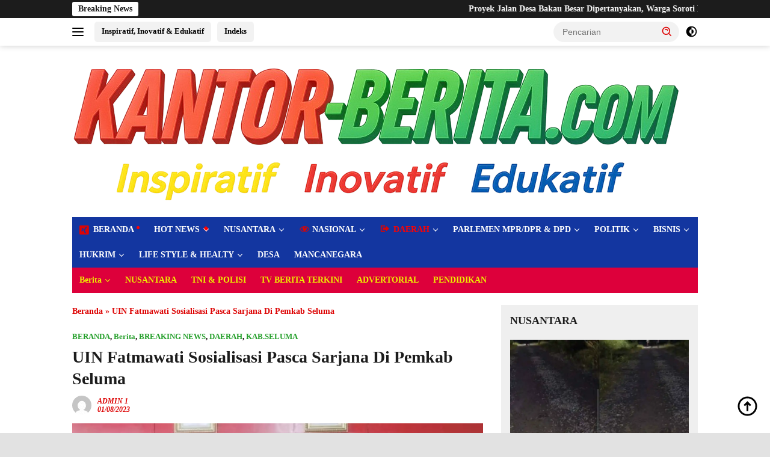

--- FILE ---
content_type: text/html; charset=UTF-8
request_url: https://kantor-berita.com/uin-fatmawati-sosialisasi-pasca-sarjana-di-pemkab-seluma/
body_size: 108531
content:
<!doctype html><html lang="id"><head><script data-no-optimize="1">var litespeed_docref=sessionStorage.getItem("litespeed_docref");litespeed_docref&&(Object.defineProperty(document,"referrer",{get:function(){return litespeed_docref}}),sessionStorage.removeItem("litespeed_docref"));</script> <meta charset="UTF-8"><meta name="viewport" content="width=device-width, initial-scale=1"><link rel="profile" href="https://gmpg.org/xfn/11"><meta name='robots' content='index, follow, max-image-preview:large, max-snippet:-1, max-video-preview:-1' />
 <script id="google_gtagjs-js-consent-mode-data-layer" type="litespeed/javascript">window.dataLayer=window.dataLayer||[];function gtag(){dataLayer.push(arguments)}
gtag('consent','default',{"ad_personalization":"denied","ad_storage":"denied","ad_user_data":"denied","analytics_storage":"denied","functionality_storage":"denied","security_storage":"denied","personalization_storage":"denied","region":["AT","BE","BG","CH","CY","CZ","DE","DK","EE","ES","FI","FR","GB","GR","HR","HU","IE","IS","IT","LI","LT","LU","LV","MT","NL","NO","PL","PT","RO","SE","SI","SK"],"wait_for_update":500});window._googlesitekitConsentCategoryMap={"statistics":["analytics_storage"],"marketing":["ad_storage","ad_user_data","ad_personalization"],"functional":["functionality_storage","security_storage"],"preferences":["personalization_storage"]};window._googlesitekitConsents={"ad_personalization":"denied","ad_storage":"denied","ad_user_data":"denied","analytics_storage":"denied","functionality_storage":"denied","security_storage":"denied","personalization_storage":"denied","region":["AT","BE","BG","CH","CY","CZ","DE","DK","EE","ES","FI","FR","GB","GR","HR","HU","IE","IS","IT","LI","LT","LU","LV","MT","NL","NO","PL","PT","RO","SE","SI","SK"],"wait_for_update":500}</script> <title>UIN Fatmawati Sosialisasi Pasca Sarjana Di Pemkab Seluma &#8211; KANTOR BERITA (KBRN1 NASIONAL) &#8211;</title><meta name="description" content="H. Hendarsyah,S.IP, MT, Asisten Pemerintahan dan Kesra Kabupaten Seluma, dengan didampingi oleh Almidian Saleh, SKM, ME, Asisten Perekonomian" /><link rel="canonical" href="https://kantor-berita.com/uin-fatmawati-sosialisasi-pasca-sarjana-di-pemkab-seluma/" /><meta property="og:locale" content="id_ID" /><meta property="og:type" content="article" /><meta property="og:title" content="UIN Fatmawati Sosialisasi Pasca Sarjana Di Pemkab Seluma" /><meta property="og:description" content="H. Hendarsyah,S.IP, MT, Asisten Pemerintahan dan Kesra Kabupaten Seluma, dengan didampingi oleh Almidian Saleh, SKM, ME, Asisten Perekonomian" /><meta property="og:url" content="https://kantor-berita.com/uin-fatmawati-sosialisasi-pasca-sarjana-di-pemkab-seluma/" /><meta property="og:site_name" content="KANTOR BERITA (KBRN1 NASIONAL)" /><meta property="article:publisher" content="https://www.facebook.com/?locale=id_ID" /><meta property="article:author" content="https://www.facebook.com/?locale=id_ID" /><meta property="article:published_time" content="2023-08-01T08:48:42+00:00" /><meta property="article:modified_time" content="2023-08-14T13:41:05+00:00" /><meta property="og:image" content="https://i0.wp.com/kantor-berita.com/wp-content/uploads/2023/08/364799043_592948183008221_9001431966473282042_n.jpg?fit=593%2C395&ssl=1" /><meta property="og:image:width" content="593" /><meta property="og:image:height" content="395" /><meta property="og:image:type" content="image/jpeg" /><meta name="author" content="ADMIN 1" /><meta name="twitter:card" content="summary_large_image" /><meta name="twitter:creator" content="@home" /><meta name="twitter:site" content="@home" /><meta name="twitter:label1" content="Ditulis oleh" /><meta name="twitter:data1" content="ADMIN 1" /><meta name="twitter:label2" content="Estimasi waktu membaca" /><meta name="twitter:data2" content="2 menit" /> <script type="application/ld+json" class="yoast-schema-graph">{"@context":"https://schema.org","@graph":[{"@type":"Article","@id":"https://kantor-berita.com/uin-fatmawati-sosialisasi-pasca-sarjana-di-pemkab-seluma/#article","isPartOf":{"@id":"https://kantor-berita.com/uin-fatmawati-sosialisasi-pasca-sarjana-di-pemkab-seluma/"},"author":{"name":"ADMIN 1","@id":"https://kantor-berita.com/#/schema/person/0441f2acff7502a619283afd494a294c"},"headline":"UIN Fatmawati Sosialisasi Pasca Sarjana Di Pemkab Seluma","datePublished":"2023-08-01T08:48:42+00:00","dateModified":"2023-08-14T13:41:05+00:00","mainEntityOfPage":{"@id":"https://kantor-berita.com/uin-fatmawati-sosialisasi-pasca-sarjana-di-pemkab-seluma/"},"wordCount":277,"commentCount":0,"publisher":{"@id":"https://kantor-berita.com/#/schema/person/0441f2acff7502a619283afd494a294c"},"image":{"@id":"https://kantor-berita.com/uin-fatmawati-sosialisasi-pasca-sarjana-di-pemkab-seluma/#primaryimage"},"thumbnailUrl":"https://i0.wp.com/kantor-berita.com/wp-content/uploads/2023/08/364799043_592948183008221_9001431966473282042_n.jpg?fit=593%2C395&ssl=1","articleSection":["BERANDA","Berita","BREAKING NEWS","DAERAH","KAB.SELUMA"],"inLanguage":"id","potentialAction":[{"@type":"CommentAction","name":"Comment","target":["https://kantor-berita.com/uin-fatmawati-sosialisasi-pasca-sarjana-di-pemkab-seluma/#respond"]}],"copyrightYear":"2023","copyrightHolder":{"@id":"https://kantor-berita.com/#organization"}},{"@type":"WebPage","@id":"https://kantor-berita.com/uin-fatmawati-sosialisasi-pasca-sarjana-di-pemkab-seluma/","url":"https://kantor-berita.com/uin-fatmawati-sosialisasi-pasca-sarjana-di-pemkab-seluma/","name":"UIN Fatmawati Sosialisasi Pasca Sarjana Di Pemkab Seluma &#8211; KANTOR BERITA (KBRN1 NASIONAL) &#8211;","isPartOf":{"@id":"https://kantor-berita.com/#website"},"primaryImageOfPage":{"@id":"https://kantor-berita.com/uin-fatmawati-sosialisasi-pasca-sarjana-di-pemkab-seluma/#primaryimage"},"image":{"@id":"https://kantor-berita.com/uin-fatmawati-sosialisasi-pasca-sarjana-di-pemkab-seluma/#primaryimage"},"thumbnailUrl":"https://i0.wp.com/kantor-berita.com/wp-content/uploads/2023/08/364799043_592948183008221_9001431966473282042_n.jpg?fit=593%2C395&ssl=1","datePublished":"2023-08-01T08:48:42+00:00","dateModified":"2023-08-14T13:41:05+00:00","description":"H. Hendarsyah,S.IP, MT, Asisten Pemerintahan dan Kesra Kabupaten Seluma, dengan didampingi oleh Almidian Saleh, SKM, ME, Asisten Perekonomian","breadcrumb":{"@id":"https://kantor-berita.com/uin-fatmawati-sosialisasi-pasca-sarjana-di-pemkab-seluma/#breadcrumb"},"inLanguage":"id","potentialAction":[{"@type":"ReadAction","target":["https://kantor-berita.com/uin-fatmawati-sosialisasi-pasca-sarjana-di-pemkab-seluma/"]}]},{"@type":"ImageObject","inLanguage":"id","@id":"https://kantor-berita.com/uin-fatmawati-sosialisasi-pasca-sarjana-di-pemkab-seluma/#primaryimage","url":"https://i0.wp.com/kantor-berita.com/wp-content/uploads/2023/08/364799043_592948183008221_9001431966473282042_n.jpg?fit=593%2C395&ssl=1","contentUrl":"https://i0.wp.com/kantor-berita.com/wp-content/uploads/2023/08/364799043_592948183008221_9001431966473282042_n.jpg?fit=593%2C395&ssl=1","width":593,"height":395,"caption":"Foto: Asisten 1 H. Hendarsyah saat meneremi cinderamata dari ketua prodi pasca sarjana UIN FAS Nurlaili di ruangan rapat bupati (cek)"},{"@type":"BreadcrumbList","@id":"https://kantor-berita.com/uin-fatmawati-sosialisasi-pasca-sarjana-di-pemkab-seluma/#breadcrumb","itemListElement":[{"@type":"ListItem","position":1,"name":"Beranda","item":"https://kantor-berita.com/"},{"@type":"ListItem","position":2,"name":"UIN Fatmawati Sosialisasi Pasca Sarjana Di Pemkab Seluma"}]},{"@type":"WebSite","@id":"https://kantor-berita.com/#website","url":"https://kantor-berita.com/","name":"https://Kantor-berita.com/","description":"Inspiratif, Inovatif &amp; Edukatif","publisher":{"@id":"https://kantor-berita.com/#/schema/person/0441f2acff7502a619283afd494a294c"},"alternateName":"www.kantor-berita.com","potentialAction":[{"@type":"SearchAction","target":{"@type":"EntryPoint","urlTemplate":"https://kantor-berita.com/?s={search_term_string}"},"query-input":{"@type":"PropertyValueSpecification","valueRequired":true,"valueName":"search_term_string"}}],"inLanguage":"id"},{"@type":["Person","Organization"],"@id":"https://kantor-berita.com/#/schema/person/0441f2acff7502a619283afd494a294c","name":"ADMIN 1","image":{"@type":"ImageObject","inLanguage":"id","@id":"https://kantor-berita.com/#/schema/person/image/","url":"https://i0.wp.com/kantor-berita.com/wp-content/uploads/2025/11/LogoBaru-removebg-preview.png?fit=1017%2C245&ssl=1","contentUrl":"https://i0.wp.com/kantor-berita.com/wp-content/uploads/2025/11/LogoBaru-removebg-preview.png?fit=1017%2C245&ssl=1","width":1017,"height":245,"caption":"ADMIN 1"},"logo":{"@id":"https://kantor-berita.com/#/schema/person/image/"},"sameAs":["https://kantor-berita.com","https://www.facebook.com/?locale=id_ID","https://www.instagram.com/accounts/edit/"],"url":"https://kantor-berita.com/author/admin/"}]}</script> <link rel='dns-prefetch' href='//www.googletagmanager.com' /><link rel='dns-prefetch' href='//stats.wp.com' /><link rel='dns-prefetch' href='//fonts.googleapis.com' /><link rel='dns-prefetch' href='//widgets.wp.com' /><link rel='dns-prefetch' href='//s0.wp.com' /><link rel='dns-prefetch' href='//0.gravatar.com' /><link rel='dns-prefetch' href='//1.gravatar.com' /><link rel='dns-prefetch' href='//2.gravatar.com' /><link rel='dns-prefetch' href='//pagead2.googlesyndication.com' /><link rel='preconnect' href='//c0.wp.com' /><link rel='preconnect' href='//i0.wp.com' /><link rel="alternate" type="application/rss+xml" title="KANTOR BERITA (KBRN1 NASIONAL) &raquo; Feed" href="https://kantor-berita.com/feed/" /><link rel="alternate" type="application/rss+xml" title="KANTOR BERITA (KBRN1 NASIONAL) &raquo; Umpan Komentar" href="https://kantor-berita.com/comments/feed/" /><link rel="alternate" type="application/rss+xml" title="KANTOR BERITA (KBRN1 NASIONAL) &raquo; UIN Fatmawati Sosialisasi Pasca Sarjana Di Pemkab Seluma Umpan Komentar" href="https://kantor-berita.com/uin-fatmawati-sosialisasi-pasca-sarjana-di-pemkab-seluma/feed/" /><link rel="alternate" title="oEmbed (JSON)" type="application/json+oembed" href="https://kantor-berita.com/wp-json/oembed/1.0/embed?url=https%3A%2F%2Fkantor-berita.com%2Fuin-fatmawati-sosialisasi-pasca-sarjana-di-pemkab-seluma%2F" /><link rel="alternate" title="oEmbed (XML)" type="text/xml+oembed" href="https://kantor-berita.com/wp-json/oembed/1.0/embed?url=https%3A%2F%2Fkantor-berita.com%2Fuin-fatmawati-sosialisasi-pasca-sarjana-di-pemkab-seluma%2F&#038;format=xml" /><style id='wp-img-auto-sizes-contain-inline-css'>img:is([sizes=auto i],[sizes^="auto," i]){contain-intrinsic-size:3000px 1500px}
/*# sourceURL=wp-img-auto-sizes-contain-inline-css */</style><style id="litespeed-ccss">#jp-relatedposts{display:none;padding-top:1em;margin:1em 0;position:relative;clear:both}.jp-relatedposts::after{content:"";display:block;clear:both}#jp-relatedposts h3.jp-relatedposts-headline{margin:0 0 1em 0;display:inline-block;float:left;font-size:9pt;font-weight:700;font-family:inherit}#jp-relatedposts h3.jp-relatedposts-headline em::before{content:"";display:block;width:100%;min-width:30px;border-top:1px solid rgb(0 0 0/.2);margin-bottom:1em}#jp-relatedposts h3.jp-relatedposts-headline em{font-style:normal;font-weight:700}.dashicons{font-family:dashicons;display:inline-block;line-height:1;font-weight:400;font-style:normal;text-decoration:inherit;text-transform:none;text-rendering:auto;-webkit-font-smoothing:antialiased;-moz-osx-font-smoothing:grayscale;width:20px;height:20px;font-size:20px;vertical-align:top;text-align:center}.dashicons-migrate:before{content:""}.dashicons-visibility:before{content:""}.fab{-moz-osx-font-smoothing:grayscale;-webkit-font-smoothing:antialiased;display:var(--fa-display,inline-block);font-style:normal;font-variant:normal;line-height:1;text-rendering:auto}:host,:root{--fa-font-brands:normal 400 1em/1 "Font Awesome 6 Brands"}.fab{font-family:"Font Awesome 6 Brands";font-weight:400}.fa-xing-square:before{content:""}:host,:root{--fa-font-regular:normal 400 1em/1 "Font Awesome 6 Free"}:host,:root{--fa-font-solid:normal 900 1em/1 "Font Awesome 6 Free"}.menu-item i._mi{display:inline-block;vertical-align:middle}.menu-item i._mi{width:auto;height:auto;margin-top:-.265em;font-size:1.2em;line-height:1}.menu-item i._before{margin-right:.25em}body{--font-reguler:400;--font-bold:600;--background-color:#f8f8f8;--scheme-color:#d32f2f;--secondscheme-color:#43a047;--bigheadline-color:#f1c40f;--main-color:#000000;--link-color-body:#000000;--hoverlink-color-body:#d32f2f;--border-color:#dddddd;--header-bgcolor:#ffffff;--topnav-color:#222222;--mainmenu-bgcolor:#d32f2f;--mainmenu-color:#ffffff;--mainmenu-hovercolor:#f1c40f;--secondmenu-bgcolor:#e53935;--secondmenu-color:#000000;--secondmenu-hovercolor:#d32f2f;--content-bgcolor:#ffffff;--content-greycolor:#888888;--button-bgcolor:#43a047;--button-color:#ffffff;--footer-bgcolor:#f0f0f0;--footer-color:#888888;--footer-linkcolor:#888888;--footer-hover-linkcolor:#888888;--greybody-bgcolor:#efefef;--rgbacolor:var(--rgbacolor, rgba(0, 0, 0, 0.05));--btn-prev:url(data:image/svg+xml,%3Csvg%20xmlns%3D%22http%3A%2F%2Fwww.w3.org%2F2000%2Fsvg%22%20xmlns%3Axlink%3D%22http%3A%2F%2Fwww.w3.org%2F1999%2Fxlink%22%20width%3D%221em%22%20height%3D%221em%22%20preserveAspectRatio%3D%22xMidYMid%20meet%22%20viewBox%3D%220%200%2024%2024%22%3E%3Cg%20fill%3D%22none%22%20stroke%3D%22%23111%22%20stroke-width%3D%222%22%20stroke-linecap%3D%22round%22%20stroke-linejoin%3D%22round%22%3E%3Cpath%20d%3D%22M19%2012H5%22%2F%3E%3Cpath%20d%3D%22M12%2019l-7-7l7-7%22%2F%3E%3C%2Fg%3E%3C%2Fsvg%3E);--btn-next:url(data:image/svg+xml,%3Csvg%20xmlns%3D%22http%3A%2F%2Fwww.w3.org%2F2000%2Fsvg%22%20xmlns%3Axlink%3D%22http%3A%2F%2Fwww.w3.org%2F1999%2Fxlink%22%20width%3D%221em%22%20height%3D%221em%22%20preserveAspectRatio%3D%22xMidYMid%20meet%22%20viewBox%3D%220%200%2024%2024%22%3E%3Cg%20fill%3D%22none%22%20stroke%3D%22%23111%22%20stroke-width%3D%222%22%20stroke-linecap%3D%22round%22%20stroke-linejoin%3D%22round%22%3E%3Cpath%20d%3D%22M5%2012h14%22%2F%3E%3Cpath%20d%3D%22M12%205l7%207l-7%207%22%2F%3E%3C%2Fg%3E%3C%2Fsvg%3E)}html{line-height:1.15}body{margin:0}main{display:block}h1{font-size:2em;margin:.67em 0}a{background-color:#fff0}strong{font-weight:var(--font-bold,700)}img{border-style:none}button,input,textarea{font-family:inherit;font-size:100%;line-height:1.15;margin:0}button,input{overflow:visible}button{text-transform:none}[type="submit"],button{-webkit-appearance:button;appearance:button}[type="submit"]::-moz-focus-inner,button::-moz-focus-inner{border-style:none;padding:0}[type="submit"]:-moz-focusring,button:-moz-focusring{outline:1px dotted ButtonText}textarea{overflow:auto}::-webkit-file-upload-button{-webkit-appearance:button;font:inherit}[hidden]{display:none}.menu-item i._mi{display:inline-block;vertical-align:middle}i._mi{color:var(--content-greycolor,#888888);font-size:22px;width:22px;height:22px;vertical-align:-0.25em!important;line-height:1;margin-top:0}i._mi{vertical-align:-0.3em!important}.menu-item i._mi{font-size:18px;width:18px;height:18px;vertical-align:-0.15em!important}.gmr-sidemenu{display:none!important}*,*::before,*::after{box-sizing:border-box}html{box-sizing:border-box}body,button,input,textarea{word-wrap:break-word;text-rendering:optimizeLegibility;-webkit-font-smoothing:antialiased;font-family:sans-serif;line-height:1.6;font-size:14px}h1,h2,h3{clear:both;margin-top:0;margin-bottom:10px;line-height:1.3;hyphens:auto}h1{font-size:24px}h2{font-size:22px}h3{font-size:20px}p{margin-top:0;margin-bottom:20px;word-wrap:break-word}em,i{font-style:italic}ins{text-decoration:underline}svg{display:inline-block;height:auto;max-width:100%}body{background-color:var(--background-color,#f8f8f8);color:var(--main-color,#000000);font-weight:var(--font-reguler,400)}ul{margin:0 0 1.5em 0}ul{list-style:disc}li>ul{margin-bottom:0;margin-left:0}iframe{max-width:100%}img{vertical-align:middle;height:auto;max-width:100%}figure{margin:1em 0}a{text-decoration:none;color:var(--link-color-body,#000000)}.entry-content-single a{outline:0;color:var(--hoverlink-color-body,#d32f2f)}button{border:none!important;border-radius:3px;padding:8px 15px;font-size:14px;background-color:var(--button-bgcolor,#43a047);color:var(--button-color,#ffffff);overflow:visible;position:relative;outline:none;left:auto;display:inline-block}input[type="text"],textarea{outline:none;font-size:14px;color:var(--content-greycolor,#888888);background-color:var(--content-bgcolor,#ffffff);border:1px solid var(--border-color,#cccccc);border-radius:3px;padding:7px 15px}textarea{width:100%}.img-cicle{border-radius:50%}.list-table{width:100%;display:table;position:relative}.table-row{display:table-row}.table-cell{display:table-cell;vertical-align:middle;height:100%}.list-flex{display:flex;align-items:center}.row-flex{display:inline-flex}.table-row{display:table-row}.table-cell{display:table-cell;vertical-align:middle;height:100%}.clearfix:before,.clearfix:after,.container:before,.container:after,.row:before,.row:after{content:" ";display:table}.clearfix:after,.container:after,.row:after{clear:both}.site-branding{justify-content:space-between;display:flex;align-items:center;flex-wrap:wrap}.gmr-banner-logo{width:728px}@media (max-width:1200px){.gmr-logo{max-width:170px}}@media (max-width:992px){.gmr-logo,.gmr-banner-logo{width:100%;margin-top:20px;text-align:center}}.gmr-topnavwrap{width:100%;background-color:var(--header-bgcolor,#ffffff);box-shadow:0 0 10px 0 rgb(0 0 0/.2);z-index:9999;position:sticky;right:0;left:0;top:0;margin:0 auto}.gmr-topnavwrap .row-flex.gmr-navright{margin-left:auto;max-width:250px}.gmr-topnavwrap .row-flex #gmr-responsive-menu,.gmr-topnavwrap .row-flex .gmr-searchform{height:34px;margin:6px 0;position:relative;color:var(--topnav-color,#222222)}.gmr-topnavwrap .row-flex .gmr-searchform{max-width:330px;display:block}.gmr-topnavwrap .row-flex .gmr-searchform input{outline:none;text-align:left;width:100%;background:none;margin:0;height:34px;background-color:var(--rgbacolor,rgb(0 0 0 / .05));border:none!important;padding:7px 40px 7px 15px;-webkit-box-sizing:border-box;-moz-box-sizing:border-box;box-sizing:border-box;border-radius:20px}.gmr-topnavwrap .row-flex .gmr-searchform button{position:absolute;right:0;top:0;border:none;outline:none;background-color:#fff0;padding:5px 10px;border-radius:15px;color:var(--content-greycolor,#888888)}.gmr-topnavwrap .row-flex .gmr-searchform button svg{width:20px;height:20px;line-height:20px;vertical-align:-.4em;padding:0}.topnav-button{padding:5px 12px;display:inline-flex;margin:6px 0 6px 10px;text-decoration:none;font-size:13px;line-height:1.7;text-align:center;-webkit-box-sizing:content-box;-moz-box-sizing:content-box;box-sizing:content-box;background-color:var(--rgbacolor,rgb(0 0 0 / .05));border-radius:5px}#search-menu-button,.topnav-button.darkmode-button{padding:5px 0;margin:6px 0 6px 10px;background-color:transparent!important}#search-menu-button svg,.darkmode-button svg{height:23px;width:23px;line-height:13px;vertical-align:-.525em;padding:0}.gmr-search-btn{display:none}@media (max-width:992px){.gmr-search-btn{display:inline-block;position:relative}}.gmr-search-btn .search-dropdown{display:none;position:absolute;top:auto;right:0;max-width:300px;width:220px;background-color:var(--content-bgcolor,#ffffff);padding:5px 10px;border-radius:3px;box-shadow:0 0 32px rgb(0 0 0/.2)}.container{margin-right:auto;margin-left:auto;padding-left:15px;padding-right:15px}@media (min-width:768px){.container{max-width:728px}}@media (min-width:992px){.container{max-width:952px}}@media (min-width:1200px){.container{max-width:1070px}}.row{margin-left:-15px;margin-right:-15px;display:flex;flex-wrap:wrap;align-items:flex-start}.col-md-4,.col-md-8{position:relative;min-height:1px;padding-left:15px;padding-right:15px;width:100%}@media (min-width:992px){.col-md-8{flex:0 0 auto;width:66.66666667%}.col-md-4{flex:0 0 auto;width:33.33333333%}}@media (min-width:1200px){.col-md-8{flex:0 0 auto;width:66.66666667%}.col-md-4{flex:0 0 auto;width:33.33333333%}}.site{margin:0 auto 0;background-color:var(--content-bgcolor,#ffffff)}.page-header{margin-bottom:20px}h3.widget-title{position:relative;font-size:18px;color:var(--scheme-color,#d32f2f);padding-top:15px}h3.widget-title:before{content:"";border-top:2px solid var(--scheme-color,#f44336);width:50px;position:absolute;display:block;top:-2px}.box-widget h3.widget-title{padding-top:0}.box-widget h3.widget-title:before{border-top:0}h1.entry-title{font-size:28px;color:var(--scheme-color,#d32f2f)}@media (max-width:992px){h1.entry-title{font-size:24px}}.site-header{padding:20px 0 20px}@media (max-width:992px){.site-header{padding:0 0 0}}.close-topnavmenu-wrap{display:none!important}.breadcrumbs{font-size:14px;color:var(--content-greycolor,#888888)}.breadcrumbs a{color:var(--content-greycolor,#888888)}.gmr-mainmenu{margin:0;padding:0;display:block;z-index:99;background-color:var(--secondmenu-bgcolor,#e53935)}#primary-menu{background-color:var(--mainmenu-bgcolor,#d32f2f)}.gmr-mainmenu-wrap{position:relative}.gmr-mainmenu ul{list-style:none}.gmr-mainmenu ul,.gmr-mainmenu ul .sub-menu{margin:0 auto;padding:0;z-index:999}.gmr-mainmenu ul>li{display:inline-block;position:relative}.gmr-mainmenu ul .sub-menu li{display:block;position:relative;margin-right:0}.gmr-mainmenu ul>li>a{position:relative;display:block;padding:12px 12px;font-size:14px;line-height:1.3;text-decoration:none!important;color:var(--mainmenu-color,#ffffff)}.gmr-mainmenu ul#secondary-menu>li>a{color:var(--secondmenu-color,#000000)}.gmr-mainmenu ul>li.menu-item-has-children>a:after,.gmr-mainmenu ul .sub-menu>li.menu-item-has-children>a:after{display:inline-block;position:relative;margin-left:6px;margin-right:3px;margin-top:-3px;top:auto;bottom:auto;vertical-align:middle;content:" ";border-bottom:1px solid var(--mainmenu-color,#ffffff);border-right:1px solid var(--mainmenu-color,#ffffff);-webkit-transform-origin:66% 66%;-ms-transform-origin:66% 66%;transform-origin:66% 66%;-webkit-transform:rotate(45deg);-ms-transform:rotate(45deg);transform:rotate(45deg);height:6px;width:6px}.gmr-mainmenu ul#secondary-menu>li.menu-item-has-children>a:after{border-bottom:1px solid var(--secondmenu-color,#000000);border-right:1px solid var(--secondmenu-color,#000000)}.gmr-mainmenu ul .sub-menu>li.menu-item-has-children>a:after{margin-left:0;margin-right:0}.gmr-mainmenu ul .sub-menu>li.menu-item-has-children>a:after{content:" ";border-bottom:1px solid var(--mainmenu-color,#ffffff);border-right:1px solid var(--mainmenu-color,#ffffff);-webkit-transform-origin:66% 66%;-ms-transform-origin:66% 66%;transform-origin:66% 66%;-webkit-transform:rotate(-45deg);-ms-transform:rotate(-45deg);transform:rotate(-45deg);height:6px;width:6px;margin-top:-3px;top:auto;bottom:auto;float:right}.gmr-mainmenu ul .sub-menu{left:0;padding:0;position:absolute;top:120%;width:220px;z-index:999;opacity:0;display:none;background-color:var(--mainmenu-bgcolor,#d32f2f)}.gmr-mainmenu ul#secondary-menu .sub-menu{background-color:var(--secondmenu-bgcolor,#e53935)}.gmr-mainmenu ul .sub-menu ul{left:215px!important;top:0!important}.gmr-mainmenu ul .sub-menu ul:after{border-width:0;margin-left:0}.gmr-mainmenu ul .sub-menu a{display:block;width:100%;line-height:15px;font-size:13px;letter-spacing:0;padding:10px 12px!important;text-align:left;color:var(--mainmenu-color,#ffffff);text-transform:none!important}.gmr-mainmenu ul#secondary-menu .sub-menu a{color:var(--secondmenu-color,#000000)}.gmr-mainmenu ul .sub-menu li{float:none}ul li.menu-red a{color:#ff0000!important}ul li.menu-dot>a:after{content:"";width:5px;height:5px;background:red;position:relative;top:-5px;right:0;margin-left:4px;border-radius:50%;display:inline-block}ul li.menu-new>a:after{content:"New";display:inline-block;padding:0 3px;background:red;color:#fff;font-size:8px;line-height:14px;vertical-align:top;margin-left:5px;letter-spacing:-.02em}#gmr-responsive-menu{height:34px;display:inline-flex;flex-wrap:nowrap;align-items:center;max-width:100px}#gmr-responsive-menu div.ktz-i-wrap{width:27px;height:27px;display:block;position:relative;border-radius:50%}#gmr-responsive-menu span.ktz-i{display:block;position:absolute;height:2px;left:0;background:var(--topnav-color,#222222);border-radius:9px;opacity:1;-webkit-transform:rotate(0deg);-moz-transform:rotate(0deg);-o-transform:rotate(0deg);transform:rotate(0deg);width:19px}#gmr-responsive-menu span:nth-child(1){top:6px}#gmr-responsive-menu span:nth-child(2){top:12px}#gmr-responsive-menu span:nth-child(3){top:18px}.gmr-logo-mobile{display:none}.gmr-logo-mobile img{max-height:34px;width:auto;display:inline-block;max-width:200px;margin-left:5px}.gmr-table-search{margin-left:10px}@media (max-width:992px){#gmr-responsive-menu{max-width:36px}.gmr-logo-mobile{display:inline-flex;flex-wrap:nowrap;align-items:center;vertical-align:top;height:34px;margin:6px 0 6px 5px}.gmr-logo,.nomobile,.gmr-table-search,.gmr-mainmenu{display:none}}.gmr-content{position:relative;padding-top:20px;padding-bottom:20px}article{position:relative;display:block;width:100%}.post-thumbnail{position:relative}.post{word-wrap:break-word}.site-main,article.post{margin-bottom:30px}.entry-header-single{margin-top:20px}.content-single .post-thumbnail{text-align:center}.content-single .post-thumbnail img{width:100%}.meta-content{font-size:12px;line-height:14px;color:var(--content-greycolor,#888888);text-transform:capitalize;font-style:italic}.meta-content a{color:var(--content-greycolor,#888888)}.gmr-meta-topic{margin-bottom:5px;display:-webkit-box;-webkit-line-clamp:1;-webkit-box-orient:vertical;overflow:hidden;text-overflow:ellipsis}.gmr-meta-topic a{color:var(--secondscheme-color,#43a047)}.screen-reader-text{border:0;clip:rect(1px,1px,1px,1px);clip-path:inset(50%);height:1px;margin:-1px;overflow:hidden;padding:0;position:absolute!important;width:1px;word-wrap:normal!important}.widget{margin:0 0 30px;position:relative}.box-widget{padding:15px;background-color:var(--greybody-bgcolor,#efefef);overflow:hidden}.cat-links-content{border-radius:15px;display:inline-block;font-size:13px}.recent-title{font-size:14px;display:inline-block;margin-bottom:5px;line-height:1.3;display:-webkit-box;-webkit-line-clamp:2;-webkit-box-orient:vertical;overflow:hidden;text-overflow:ellipsis}.wpberita-list-gallery{position:relative;margin-left:-12px;margin-right:-12px;display:flex;flex-wrap:wrap}.list-gallery{flex:0 0 auto;width:50%;position:relative;min-height:1px;padding-left:12px;padding-right:12px;margin-bottom:15px;overflow:hidden}.list-gallery.first-column{width:100%}.list-gallery .post-thumbnail{display:block;overflow:hidden;position:relative;margin-bottom:10px}.list-gallery img{display:block;width:100%}.list-gallery-title a{display:-webkit-box;-webkit-line-clamp:3;-webkit-box-orient:vertical;overflow:hidden;text-overflow:ellipsis}.gmr-gravatar-metasingle{width:42px}#cancel-comment-reply-link{padding:3px 6px;background-color:#333;color:#fff;display:inline-block;border-radius:3px;font-size:10px!important;line-height:1.5}#commentform textarea{max-width:100%;width:100%}#commentform p.form-submit input{float:right}.gmr-ontop{position:fixed;bottom:10px;right:20px;font-size:35px;z-index:9999}.gmr-ontop path{fill:var(--link-color-body,#000000)}.gmr-floatbanner{position:relative;z-index:998}.gmr-floatbanner-left{left:50%;margin-left:-830px;position:fixed;overflow:hidden;top:auto;width:300px}.gmr-floatbanner-right{right:50%;margin-right:-830px;position:fixed;overflow:hidden;top:auto;width:300px}@media (max-width:1200px){.gmr-floatbanner-left{margin-left:-780px}.gmr-floatbanner-right{margin-right:-780px}}.inner-floatleft{float:right}.inner-floatright{float:left}.gmr-floatbanner button{text-align:center;font-size:12px;padding:1px 5px;margin:0;background-color:#fff;border-radius:0!important;border:none;color:#111111!important;z-index:9}.inner-floatleft button{position:absolute;right:0}.inner-floatright button{position:absolute;left:0}@media (max-width:991px){.gmr-floatbanner-left,.gmr-floatbanner-right{display:none!important}}@media (min-width:992px){.pos-sticky{position:sticky;position:-webkit-sticky;top:46px}}.gmr-topnotification{padding-top:3px;padding-bottom:3px;width:100%;color:#fff;line-height:18px;font-size:14px;font-weight:700;background-color:var(--scheme-color,#d32f2f);overflow:hidden}.text-marquee{background-color:#fff;z-index:1;padding:3px 10px;border-radius:3px;color:var(--scheme-color,#d32f2f);white-space:nowrap}.gmr-topnotification a{color:#ffffff!important}.gmr-topnotification a.gmr-recent-marquee{margin-right:60px;display:inline-block}.wrap-marquee{max-width:100%;overflow:hidden;white-space:nowrap}.gmr-topnotification div.marquee{padding:3px 10px;padding-left:100%;animation:marquee 35s linear infinite;-moz-animation:marquee 35s linear infinite;-webkit-animation:marquee 35s linear infinite}@keyframes marquee{0%{transform:translate(0,0)}100%{transform:translate(-100%,0)}}h1,h2,h3,.gmr-mainmenu ul>li>a,.heading-text{font-family:Quicksand}h1,h2,h3,.gmr-mainmenu ul>li>a,.heading-text{font-weight:700}h1 strong{font-weight:600}body{font-family:Open Sans;--font-reguler:600;--font-bold:600;--background-color:#e2e2e2;--main-color:#0c0200;--link-color-body:#000000;--hoverlink-color-body:#1d25c1;--border-color:#5e5e5e;--button-bgcolor:#0ad600;--button-color:#ffffff;--header-bgcolor:#ffffff;--topnav-color:#000000;--bigheadline-color:#f1c40f;--mainmenu-color:#ffffff;--mainmenu-hovercolor:#ffffff;--secondmenu-bgcolor:#dd003b;--secondmenu-color:#eded00;--secondmenu-hovercolor:#f1c40f;--content-bgcolor:#ffffff;--content-greycolor:#dd0404;--greybody-bgcolor:#efefef;--footer-bgcolor:#0f1675;--footer-color:#dd3333;--footer-linkcolor:#ffffff;--footer-hover-linkcolor:#191919}body{--scheme-color:#1c1c1c;--secondscheme-color:#26a02c;--mainmenu-bgcolor:#1336a0}#likes-other-gravatars{display:none;position:absolute;padding:9px 12px 10px 12px;background-color:#fff;border:solid 1px #dcdcde;border-radius:4px;box-shadow:none;min-width:220px;max-height:240px;height:auto;overflow:auto;z-index:1000}#likes-other-gravatars *{line-height:normal}#likes-other-gravatars .likes-text{color:#101517;font-size:12px;font-weight:500;padding-bottom:8px}#likes-other-gravatars ul{margin:0;padding:0;text-indent:0;list-style-type:none}#likes-other-gravatars ul.wpl-avatars{overflow:auto;display:block;max-height:190px}.post-likes-widget-placeholder .button{display:none}.sd-content ul{padding:0!important;margin:0!important;list-style:none!important}.sd-content ul li{display:inline-block;margin:0 8px 12px 0;padding:0}.sd-content ul li a.sd-button{text-decoration:none!important;display:inline-block;font-size:13px;font-family:"Open Sans",sans-serif;font-weight:500;border-radius:4px;color:#2c3338!important;background:#fff;box-shadow:0 1px 2px rgb(0 0 0/.12),0 0 0 1px rgb(0 0 0/.12);text-shadow:none;line-height:23px;padding:4px 11px 3px 9px}.sd-social-official .sd-content ul li a.sd-button{align-items:center;display:flex;font-size:12px;line-height:12px;padding:1px 6px 0 5px;min-height:20px}.sd-content ul li a.sd-button>span,.sd-social-official .sd-content>ul>li>a.sd-button span{line-height:23px;margin-left:6px}.sd-social-official .sd-content ul li a.sd-button>span{line-height:12px;margin-left:3px}.sd-social-official .sd-content .sharing-hidden .inner>ul>li>a.sd-button::before{margin-bottom:-1px}.sd-content ul li a.sd-button::before{display:inline-block;-webkit-font-smoothing:antialiased;-moz-osx-font-smoothing:grayscale;font:400 18px/1 social-logos;vertical-align:top;text-align:center}@media screen and (-webkit-min-device-pixel-ratio:0){.sd-content ul li a.sd-button::before{position:relative;top:2px}}.sd-social-official ul li a.sd-button::before{position:relative;top:-2px}@media screen and (-webkit-min-device-pixel-ratio:0){.sd-social-official ul li a.sd-button::before{top:0}}.sd-social-official .sd-content li.share-print a::before{content:""}.sd-social-official .sd-content>ul>li>a.sd-button span{line-height:1}.sd-social-official .sd-content ul{display:flex;flex-wrap:wrap}.sd-social-official .sd-content ul::after{content:".";display:block;height:0;clear:both;visibility:hidden}.sd-social-official .sd-content ul>li{display:flex;max-height:18px}body .sd-social-official li.share-print{position:relative;top:0}.sharing-hidden .inner{position:absolute;z-index:2;border:1px solid #ccc;padding:10px;background:#fff;box-shadow:0 5px 20px rgb(0 0 0/.2);border-radius:2px;margin-top:5px;max-width:400px}.sharing-hidden .inner ul{margin:0!important}.sd-social-official .sd-content .sharing-hidden ul>li.share-end{clear:both;margin:0!important;height:0!important}.sharing-hidden .inner::before,.sharing-hidden .inner::after{position:absolute;z-index:1;top:-8px;left:20px;width:0;height:0;border-left:6px solid #fff0;border-right:6px solid #fff0;border-bottom:8px solid #ccc;content:"";display:block}.sharing-hidden .inner::after{z-index:2;top:-7px;border-left:6px solid #fff0;border-right:6px solid #fff0;border-bottom:8px solid #fff}.sharing-hidden ul{margin:0}:root{--wp--preset--aspect-ratio--square:1;--wp--preset--aspect-ratio--4-3:4/3;--wp--preset--aspect-ratio--3-4:3/4;--wp--preset--aspect-ratio--3-2:3/2;--wp--preset--aspect-ratio--2-3:2/3;--wp--preset--aspect-ratio--16-9:16/9;--wp--preset--aspect-ratio--9-16:9/16;--wp--preset--color--black:#000000;--wp--preset--color--cyan-bluish-gray:#abb8c3;--wp--preset--color--white:#ffffff;--wp--preset--color--pale-pink:#f78da7;--wp--preset--color--vivid-red:#cf2e2e;--wp--preset--color--luminous-vivid-orange:#ff6900;--wp--preset--color--luminous-vivid-amber:#fcb900;--wp--preset--color--light-green-cyan:#7bdcb5;--wp--preset--color--vivid-green-cyan:#00d084;--wp--preset--color--pale-cyan-blue:#8ed1fc;--wp--preset--color--vivid-cyan-blue:#0693e3;--wp--preset--color--vivid-purple:#9b51e0;--wp--preset--gradient--vivid-cyan-blue-to-vivid-purple:linear-gradient(135deg,rgb(6,147,227) 0%,rgb(155,81,224) 100%);--wp--preset--gradient--light-green-cyan-to-vivid-green-cyan:linear-gradient(135deg,rgb(122,220,180) 0%,rgb(0,208,130) 100%);--wp--preset--gradient--luminous-vivid-amber-to-luminous-vivid-orange:linear-gradient(135deg,rgb(252,185,0) 0%,rgb(255,105,0) 100%);--wp--preset--gradient--luminous-vivid-orange-to-vivid-red:linear-gradient(135deg,rgb(255,105,0) 0%,rgb(207,46,46) 100%);--wp--preset--gradient--very-light-gray-to-cyan-bluish-gray:linear-gradient(135deg,rgb(238,238,238) 0%,rgb(169,184,195) 100%);--wp--preset--gradient--cool-to-warm-spectrum:linear-gradient(135deg,rgb(74,234,220) 0%,rgb(151,120,209) 20%,rgb(207,42,186) 40%,rgb(238,44,130) 60%,rgb(251,105,98) 80%,rgb(254,248,76) 100%);--wp--preset--gradient--blush-light-purple:linear-gradient(135deg,rgb(255,206,236) 0%,rgb(152,150,240) 100%);--wp--preset--gradient--blush-bordeaux:linear-gradient(135deg,rgb(254,205,165) 0%,rgb(254,45,45) 50%,rgb(107,0,62) 100%);--wp--preset--gradient--luminous-dusk:linear-gradient(135deg,rgb(255,203,112) 0%,rgb(199,81,192) 50%,rgb(65,88,208) 100%);--wp--preset--gradient--pale-ocean:linear-gradient(135deg,rgb(255,245,203) 0%,rgb(182,227,212) 50%,rgb(51,167,181) 100%);--wp--preset--gradient--electric-grass:linear-gradient(135deg,rgb(202,248,128) 0%,rgb(113,206,126) 100%);--wp--preset--gradient--midnight:linear-gradient(135deg,rgb(2,3,129) 0%,rgb(40,116,252) 100%);--wp--preset--font-size--small:13px;--wp--preset--font-size--medium:20px;--wp--preset--font-size--large:36px;--wp--preset--font-size--x-large:42px;--wp--preset--spacing--20:0.44rem;--wp--preset--spacing--30:0.67rem;--wp--preset--spacing--40:1rem;--wp--preset--spacing--50:1.5rem;--wp--preset--spacing--60:2.25rem;--wp--preset--spacing--70:3.38rem;--wp--preset--spacing--80:5.06rem;--wp--preset--shadow--natural:6px 6px 9px rgba(0, 0, 0, 0.2);--wp--preset--shadow--deep:12px 12px 50px rgba(0, 0, 0, 0.4);--wp--preset--shadow--sharp:6px 6px 0px rgba(0, 0, 0, 0.2);--wp--preset--shadow--outlined:6px 6px 0px -3px rgb(255, 255, 255), 6px 6px rgb(0, 0, 0);--wp--preset--shadow--crisp:6px 6px 0px rgb(0, 0, 0)}:host{display:block;margin-left:auto;margin-right:auto;position:relative;z-index:1}.swiper{display:block;list-style:none;margin-left:auto;margin-right:auto;overflow:hidden;padding:0;position:relative;z-index:1}.swiper-wrapper{box-sizing:initial;display:flex;height:100%;position:relative;width:100%;z-index:1}.swiper-wrapper{transform:translateZ(0)}.swiper-button-next,.swiper-button-prev{align-items:center;color:#007aff;display:flex;height:44px;justify-content:center;margin-top:-22px;position:absolute;top:50%;width:27px;z-index:10}.swiper-button-next svg,.swiper-button-prev svg{height:100%;-o-object-fit:contain;object-fit:contain;transform-origin:center;width:100%}.swiper-button-prev{left:10px;right:auto}.swiper-button-next:after,.swiper-button-prev:after{font-family:swiper-icons;font-size:44px;font-variant:normal;letter-spacing:0;line-height:1;text-transform:none!important}.swiper-button-prev:after{content:"prev"}.swiper-button-next{left:auto;right:10px}.swiper-button-next:after{content:"next"}.swiper-pagination{position:absolute;text-align:center;transform:translateZ(0);z-index:10}:root{--jp-carousel-primary-color:#fff;--jp-carousel-primary-subtle-color:#999;--jp-carousel-bg-color:#000;--jp-carousel-bg-faded-color:#222;--jp-carousel-border-color:#3a3a3a}.jp-carousel-overlay .swiper-button-prev,.jp-carousel-overlay .swiper-button-next{background-image:none}.jp-carousel-wrap *{line-height:inherit}.jp-carousel-wrap.swiper{height:auto;width:100vw}.jp-carousel-overlay .swiper-button-prev,.jp-carousel-overlay .swiper-button-next{opacity:.5;height:initial;width:initial;padding:20px 40px;background-image:none}.jp-carousel-overlay .swiper-button-next::after,.jp-carousel-overlay .swiper-button-prev::after{content:none}.jp-carousel-overlay .swiper-button-prev svg,.jp-carousel-overlay .swiper-button-next svg{height:30px;width:28px;background:var(--jp-carousel-bg-color);border-radius:4px}.jp-carousel-overlay{font-family:"Helvetica Neue",sans-serif!important;z-index:2147483647;overflow-x:hidden;overflow-y:auto;direction:ltr;position:fixed;top:0;right:0;bottom:0;left:0;background:var(--jp-carousel-bg-color)}.jp-carousel-overlay *{box-sizing:border-box}.jp-carousel-overlay h2::before,.jp-carousel-overlay h3::before{content:none;display:none}.jp-carousel-overlay .swiper .swiper-button-prev{left:0;right:auto}.jp-carousel-overlay .swiper .swiper-button-next{right:0;left:auto}.jp-carousel-container{display:grid;grid-template-rows:1fr 64px;height:100%}.jp-carousel-info{display:flex;flex-direction:column;text-align:left!important;-webkit-font-smoothing:subpixel-antialiased!important;z-index:100;background-color:var(--jp-carousel-bg-color);opacity:1}.jp-carousel-info-footer{position:relative;background-color:var(--jp-carousel-bg-color);height:64px;display:flex;align-items:center;justify-content:space-between;width:100vw}.jp-carousel-info-extra{display:none;background-color:var(--jp-carousel-bg-color);padding:35px;width:100vw;border-top:1px solid var(--jp-carousel-bg-faded-color)}.jp-carousel-title-and-caption{margin-bottom:15px}.jp-carousel-photo-info{left:0!important;width:100%!important}.jp-carousel-comments-wrapper{padding:0;width:100%!important;display:none}.jp-carousel-close-hint{letter-spacing:0!important;position:fixed;top:20px;right:30px;padding:10px;text-align:right;width:45px;height:45px;z-index:15;color:var(--jp-carousel-primary-color)}.jp-carousel-close-hint svg{padding:3px 2px;background:var(--jp-carousel-bg-color);border-radius:4px}.jp-carousel-pagination-container{flex:1;margin:0 15px 0 35px}.jp-swiper-pagination,.jp-carousel-pagination{color:var(--jp-carousel-primary-color);font-size:15px;font-weight:400;white-space:nowrap;display:none;position:static!important}.jp-carousel-pagination-container .swiper-pagination{text-align:left;line-height:8px}.jp-carousel-pagination{padding-left:5px}.jp-carousel-info-footer .jp-carousel-photo-title-container{flex:4;justify-content:center;overflow:hidden;margin:0}.jp-carousel-photo-title,.jp-carousel-photo-caption{background:none!important;border:none!important;display:inline-block;font:400 20px/1.3em"Helvetica Neue",sans-serif;line-height:normal;letter-spacing:0!important;margin:0 0 10px 0;padding:0;overflow:hidden;text-shadow:none!important;text-transform:none!important;color:var(--jp-carousel-primary-color)}.jp-carousel-info-footer .jp-carousel-photo-caption{text-align:center;font-size:15px;white-space:nowrap;color:var(--jp-carousel-primary-subtle-color);margin:0;text-overflow:ellipsis}.jp-carousel-photo-title{font-size:32px;margin-bottom:2px}.jp-carousel-photo-description{color:var(--jp-carousel-primary-subtle-color);font-size:16px;margin:25px 0;width:100%;overflow:hidden;overflow-wrap:break-word}.jp-carousel-caption{font-size:14px;font-weight:400;margin:0}.jp-carousel-image-meta{color:var(--jp-carousel-primary-color);font:12px/1.4"Helvetica Neue",sans-serif!important;width:100%;display:none}.jp-carousel-image-meta ul{margin:0!important;padding:0!important;list-style:none!important}a.jp-carousel-image-download{display:inline-block;clear:both;color:var(--jp-carousel-primary-subtle-color);line-height:1;font-weight:400;font-size:14px;text-decoration:none}a.jp-carousel-image-download svg{display:inline-block;vertical-align:middle;margin:0 3px;padding-bottom:2px}#jp-carousel-loading-overlay{display:none;position:fixed;top:0;bottom:0;left:0;right:0}#jp-carousel-loading-wrapper{display:flex;align-items:center;justify-content:center;height:100vh;width:100vw}#jp-carousel-library-loading,#jp-carousel-library-loading::after{border-radius:50%;width:40px;height:40px}#jp-carousel-library-loading{float:left;margin:22px 0 0 10px;font-size:10px;position:relative;text-indent:-9999em;border-top:8px solid rgb(255 255 255/.2);border-right:8px solid rgb(255 255 255/.2);border-bottom:8px solid rgb(255 255 255/.2);border-left:8px solid var(--jp-carousel-primary-color);transform:translateZ(0);animation:load8 1.1s infinite linear}@keyframes load8{0%{transform:rotate(0deg)}100%{transform:rotate(360deg)}}.jp-carousel-info-content-wrapper{max-width:800px;margin:auto}.jp-carousel-photo-icons-container{flex:1;display:block;text-align:right;margin:0 20px 0 30px;white-space:nowrap}.jp-carousel-icon-btn{padding:16px;text-decoration:none;border:none;background:none;display:inline-block;height:64px}.jp-carousel-icon{border:none;display:inline-block;line-height:0;font-weight:400;font-style:normal;border-radius:4px;width:31px;padding:4px 3px 3px}.jp-carousel-icon svg{display:inline-block}.jp-carousel-overlay rect{fill:var(--jp-carousel-primary-color)}@media only screen and (max-width:760px){.jp-carousel-overlay .swiper .swiper-button-next,.jp-carousel-overlay .swiper .swiper-button-prev{display:none!important}.jp-carousel-image-meta{float:none!important;width:100%!important;box-sizing:border-box;margin-left:0}.jp-carousel-close-hint{font-size:26px!important;position:fixed!important;top:10px;right:10px}.jp-carousel-wrap{background-color:var(--jp-carousel-bg-color)}.jp-carousel-caption{overflow:visible!important}.jp-carousel-info-footer .jp-carousel-photo-title-container{display:none}.jp-carousel-photo-icons-container{margin:0 10px 0 0;white-space:nowrap}.jp-carousel-icon-btn{padding-left:20px}.jp-carousel-pagination{padding-left:5px}.jp-carousel-pagination-container{margin-left:25px}}</style><link rel="preload" data-asynced="1" data-optimized="2" as="style" onload="this.onload=null;this.rel='stylesheet'" href="https://kantor-berita.com/wp-content/litespeed/css/ee1fbffffcb69077010eb2f5137f50ec.css?ver=2be13" /><script data-optimized="1" type="litespeed/javascript" data-src="https://kantor-berita.com/wp-content/plugins/litespeed-cache/assets/js/css_async.min.js"></script> <link data-asynced="1" as="style" onload="this.onload=null;this.rel='stylesheet'"  rel='preload' id='jetpack_related-posts-css' href='https://c0.wp.com/p/jetpack/15.4/modules/related-posts/related-posts.css' media='all' /><link data-asynced="1" as="style" onload="this.onload=null;this.rel='stylesheet'"  rel='preload' id='dashicons-css' href='https://c0.wp.com/c/6.9/wp-includes/css/dashicons.min.css' media='all' /><style id='wpberita-style-inline-css'>h1,h2,h3,h4,h5,h6,.sidr-class-site-title,.site-title,.gmr-mainmenu ul > li > a,.sidr ul li a,.heading-text,.gmr-mobilemenu ul li a,#navigationamp ul li a{font-family:Quicksand;}h1,h2,h3,h4,h5,h6,.sidr-class-site-title,.site-title,.gmr-mainmenu ul > li > a,.sidr ul li a,.heading-text,.gmr-mobilemenu ul li a,#navigationamp ul li a,.related-text-onlytitle{font-weight:700;}h1 strong,h2 strong,h3 strong,h4 strong,h5 strong,h6 strong{font-weight:600;}body{font-family:Open Sans;--font-reguler:600;--font-bold:600;--background-color:#e2e2e2;--main-color:#0c0200;--link-color-body:#000000;--hoverlink-color-body:#1d25c1;--border-color:#5e5e5e;--button-bgcolor:#0ad600;--button-color:#ffffff;--header-bgcolor:#ffffff;--topnav-color:#000000;--bigheadline-color:#f1c40f;--mainmenu-color:#ffffff;--mainmenu-hovercolor:#ffffff;--secondmenu-bgcolor:#dd003b;--secondmenu-color:#eded00;--secondmenu-hovercolor:#f1c40f;--content-bgcolor:#ffffff;--content-greycolor:#dd0404;--greybody-bgcolor:#efefef;--footer-bgcolor:#0f1675;--footer-color:#dd3333;--footer-linkcolor:#ffffff;--footer-hover-linkcolor:#191919;}.entry-content-single{font-size:15px;}body,body.dark-theme{--scheme-color:#1c1c1c;--secondscheme-color:#26a02c;--mainmenu-bgcolor:#1336a0;}/* Generate Using Cache */
/*# sourceURL=wpberita-style-inline-css */</style><link data-asynced="1" as="style" onload="this.onload=null;this.rel='stylesheet'"  rel='preload' id='jetpack_likes-css' href='https://c0.wp.com/p/jetpack/15.4/modules/likes/style.css' media='all' /><link data-asynced="1" as="style" onload="this.onload=null;this.rel='stylesheet'"  rel='preload' id='sharedaddy-css' href='https://c0.wp.com/p/jetpack/15.4/modules/sharedaddy/sharing.css' media='all' /><link data-asynced="1" as="style" onload="this.onload=null;this.rel='stylesheet'"  rel='preload' id='social-logos-css' href='https://c0.wp.com/p/jetpack/15.4/_inc/social-logos/social-logos.min.css' media='all' /> <script id="jetpack_related-posts-js-extra" type="litespeed/javascript">var related_posts_js_options={"post_heading":"h4"}</script> <script type="litespeed/javascript" data-src="https://c0.wp.com/p/jetpack/15.4/_inc/build/related-posts/related-posts.min.js" id="jetpack_related-posts-js"></script> 
 <script type="litespeed/javascript" data-src="https://www.googletagmanager.com/gtag/js?id=GT-NBJ32M3R" id="google_gtagjs-js"></script> <script id="google_gtagjs-js-after" type="litespeed/javascript">window.dataLayer=window.dataLayer||[];function gtag(){dataLayer.push(arguments)}
gtag("set","linker",{"domains":["kantor-berita.com"]});gtag("js",new Date());gtag("set","developer_id.dZTNiMT",!0);gtag("config","GT-NBJ32M3R",{"googlesitekit_post_type":"post","googlesitekit_post_date":"20230801","googlesitekit_post_author":"ADMIN 1"})</script> <link rel="https://api.w.org/" href="https://kantor-berita.com/wp-json/" /><link rel="alternate" title="JSON" type="application/json" href="https://kantor-berita.com/wp-json/wp/v2/posts/2369" /><link rel="EditURI" type="application/rsd+xml" title="RSD" href="https://kantor-berita.com/xmlrpc.php?rsd" /><meta name="generator" content="WordPress 6.9" /><link rel='shortlink' href='https://kantor-berita.com/?p=2369' /><meta name="generator" content="Site Kit by Google 1.171.0" /> <script type="litespeed/javascript">(function(w,d,s,l,i){w[l]=w[l]||[];w[l].push({'gtm.start':new Date().getTime(),event:'gtm.js'});var f=d.getElementsByTagName(s)[0],j=d.createElement(s),dl=l!='dataLayer'?'&l='+l:'';j.async=!0;j.src='https://www.googletagmanager.com/gtm.js?id='+i+dl;f.parentNode.insertBefore(j,f)})(window,document,'script','dataLayer','GTM-M6K22BXJ')</script> 
<script type="litespeed/javascript" data-src="https://pagead2.googlesyndication.com/pagead/js/adsbygoogle.js?client=ca-pub-4882856441615731"
     crossorigin="anonymous"></script> <style>img#wpstats{display:none}</style> <script type="litespeed/javascript">!function(f,b,e,v,n,t,s){if(f.fbq)return;n=f.fbq=function(){n.callMethod?n.callMethod.apply(n,arguments):n.queue.push(arguments)};if(!f._fbq)f._fbq=n;n.push=n;n.loaded=!0;n.version='2.0';n.queue=[];t=b.createElement(e);t.async=!0;t.src=v;s=b.getElementsByTagName(e)[0];s.parentNode.insertBefore(t,s)}(window,document,'script','https://connect.facebook.net/en_US/fbevents.js');fbq('init','https://web.facebook.com/?locale=id_ID&amp;_rdc=1&amp;_rdr');fbq('track',"PageView")</script> <noscript><img height="1" width="1" style="display:none"
src="https://www.facebook.com/tr?id=https://web.facebook.com/?locale=id_ID&amp;_rdc=1&amp;_rdr&ev=PageView&noscript=1"
/></noscript><meta name="google-adsense-platform-account" content="ca-host-pub-2644536267352236"><meta name="google-adsense-platform-domain" content="sitekit.withgoogle.com"> <script type="litespeed/javascript">(function(w,d,s,l,i){w[l]=w[l]||[];w[l].push({'gtm.start':new Date().getTime(),event:'gtm.js'});var f=d.getElementsByTagName(s)[0],j=d.createElement(s),dl=l!='dataLayer'?'&l='+l:'';j.async=!0;j.src='https://www.googletagmanager.com/gtm.js?id='+i+dl;f.parentNode.insertBefore(j,f)})(window,document,'script','dataLayer','GTM-M567G479')</script>  <script type="litespeed/javascript" data-src="https://pagead2.googlesyndication.com/pagead/js/adsbygoogle.js?client=ca-pub-4882856441615731&amp;host=ca-host-pub-2644536267352236" crossorigin="anonymous"></script> <link rel="icon" href="https://i0.wp.com/kantor-berita.com/wp-content/uploads/2025/02/cropped-KB-1.png?fit=32%2C32&#038;ssl=1" sizes="32x32" /><link rel="icon" href="https://i0.wp.com/kantor-berita.com/wp-content/uploads/2025/02/cropped-KB-1.png?fit=192%2C192&#038;ssl=1" sizes="192x192" /><link rel="apple-touch-icon" href="https://i0.wp.com/kantor-berita.com/wp-content/uploads/2025/02/cropped-KB-1.png?fit=180%2C180&#038;ssl=1" /><meta name="msapplication-TileImage" content="https://i0.wp.com/kantor-berita.com/wp-content/uploads/2025/02/cropped-KB-1.png?fit=270%2C270&#038;ssl=1" /><style id='global-styles-inline-css'>:root{--wp--preset--aspect-ratio--square: 1;--wp--preset--aspect-ratio--4-3: 4/3;--wp--preset--aspect-ratio--3-4: 3/4;--wp--preset--aspect-ratio--3-2: 3/2;--wp--preset--aspect-ratio--2-3: 2/3;--wp--preset--aspect-ratio--16-9: 16/9;--wp--preset--aspect-ratio--9-16: 9/16;--wp--preset--color--black: #000000;--wp--preset--color--cyan-bluish-gray: #abb8c3;--wp--preset--color--white: #ffffff;--wp--preset--color--pale-pink: #f78da7;--wp--preset--color--vivid-red: #cf2e2e;--wp--preset--color--luminous-vivid-orange: #ff6900;--wp--preset--color--luminous-vivid-amber: #fcb900;--wp--preset--color--light-green-cyan: #7bdcb5;--wp--preset--color--vivid-green-cyan: #00d084;--wp--preset--color--pale-cyan-blue: #8ed1fc;--wp--preset--color--vivid-cyan-blue: #0693e3;--wp--preset--color--vivid-purple: #9b51e0;--wp--preset--gradient--vivid-cyan-blue-to-vivid-purple: linear-gradient(135deg,rgb(6,147,227) 0%,rgb(155,81,224) 100%);--wp--preset--gradient--light-green-cyan-to-vivid-green-cyan: linear-gradient(135deg,rgb(122,220,180) 0%,rgb(0,208,130) 100%);--wp--preset--gradient--luminous-vivid-amber-to-luminous-vivid-orange: linear-gradient(135deg,rgb(252,185,0) 0%,rgb(255,105,0) 100%);--wp--preset--gradient--luminous-vivid-orange-to-vivid-red: linear-gradient(135deg,rgb(255,105,0) 0%,rgb(207,46,46) 100%);--wp--preset--gradient--very-light-gray-to-cyan-bluish-gray: linear-gradient(135deg,rgb(238,238,238) 0%,rgb(169,184,195) 100%);--wp--preset--gradient--cool-to-warm-spectrum: linear-gradient(135deg,rgb(74,234,220) 0%,rgb(151,120,209) 20%,rgb(207,42,186) 40%,rgb(238,44,130) 60%,rgb(251,105,98) 80%,rgb(254,248,76) 100%);--wp--preset--gradient--blush-light-purple: linear-gradient(135deg,rgb(255,206,236) 0%,rgb(152,150,240) 100%);--wp--preset--gradient--blush-bordeaux: linear-gradient(135deg,rgb(254,205,165) 0%,rgb(254,45,45) 50%,rgb(107,0,62) 100%);--wp--preset--gradient--luminous-dusk: linear-gradient(135deg,rgb(255,203,112) 0%,rgb(199,81,192) 50%,rgb(65,88,208) 100%);--wp--preset--gradient--pale-ocean: linear-gradient(135deg,rgb(255,245,203) 0%,rgb(182,227,212) 50%,rgb(51,167,181) 100%);--wp--preset--gradient--electric-grass: linear-gradient(135deg,rgb(202,248,128) 0%,rgb(113,206,126) 100%);--wp--preset--gradient--midnight: linear-gradient(135deg,rgb(2,3,129) 0%,rgb(40,116,252) 100%);--wp--preset--font-size--small: 13px;--wp--preset--font-size--medium: 20px;--wp--preset--font-size--large: 36px;--wp--preset--font-size--x-large: 42px;--wp--preset--spacing--20: 0.44rem;--wp--preset--spacing--30: 0.67rem;--wp--preset--spacing--40: 1rem;--wp--preset--spacing--50: 1.5rem;--wp--preset--spacing--60: 2.25rem;--wp--preset--spacing--70: 3.38rem;--wp--preset--spacing--80: 5.06rem;--wp--preset--shadow--natural: 6px 6px 9px rgba(0, 0, 0, 0.2);--wp--preset--shadow--deep: 12px 12px 50px rgba(0, 0, 0, 0.4);--wp--preset--shadow--sharp: 6px 6px 0px rgba(0, 0, 0, 0.2);--wp--preset--shadow--outlined: 6px 6px 0px -3px rgb(255, 255, 255), 6px 6px rgb(0, 0, 0);--wp--preset--shadow--crisp: 6px 6px 0px rgb(0, 0, 0);}:where(.is-layout-flex){gap: 0.5em;}:where(.is-layout-grid){gap: 0.5em;}body .is-layout-flex{display: flex;}.is-layout-flex{flex-wrap: wrap;align-items: center;}.is-layout-flex > :is(*, div){margin: 0;}body .is-layout-grid{display: grid;}.is-layout-grid > :is(*, div){margin: 0;}:where(.wp-block-columns.is-layout-flex){gap: 2em;}:where(.wp-block-columns.is-layout-grid){gap: 2em;}:where(.wp-block-post-template.is-layout-flex){gap: 1.25em;}:where(.wp-block-post-template.is-layout-grid){gap: 1.25em;}.has-black-color{color: var(--wp--preset--color--black) !important;}.has-cyan-bluish-gray-color{color: var(--wp--preset--color--cyan-bluish-gray) !important;}.has-white-color{color: var(--wp--preset--color--white) !important;}.has-pale-pink-color{color: var(--wp--preset--color--pale-pink) !important;}.has-vivid-red-color{color: var(--wp--preset--color--vivid-red) !important;}.has-luminous-vivid-orange-color{color: var(--wp--preset--color--luminous-vivid-orange) !important;}.has-luminous-vivid-amber-color{color: var(--wp--preset--color--luminous-vivid-amber) !important;}.has-light-green-cyan-color{color: var(--wp--preset--color--light-green-cyan) !important;}.has-vivid-green-cyan-color{color: var(--wp--preset--color--vivid-green-cyan) !important;}.has-pale-cyan-blue-color{color: var(--wp--preset--color--pale-cyan-blue) !important;}.has-vivid-cyan-blue-color{color: var(--wp--preset--color--vivid-cyan-blue) !important;}.has-vivid-purple-color{color: var(--wp--preset--color--vivid-purple) !important;}.has-black-background-color{background-color: var(--wp--preset--color--black) !important;}.has-cyan-bluish-gray-background-color{background-color: var(--wp--preset--color--cyan-bluish-gray) !important;}.has-white-background-color{background-color: var(--wp--preset--color--white) !important;}.has-pale-pink-background-color{background-color: var(--wp--preset--color--pale-pink) !important;}.has-vivid-red-background-color{background-color: var(--wp--preset--color--vivid-red) !important;}.has-luminous-vivid-orange-background-color{background-color: var(--wp--preset--color--luminous-vivid-orange) !important;}.has-luminous-vivid-amber-background-color{background-color: var(--wp--preset--color--luminous-vivid-amber) !important;}.has-light-green-cyan-background-color{background-color: var(--wp--preset--color--light-green-cyan) !important;}.has-vivid-green-cyan-background-color{background-color: var(--wp--preset--color--vivid-green-cyan) !important;}.has-pale-cyan-blue-background-color{background-color: var(--wp--preset--color--pale-cyan-blue) !important;}.has-vivid-cyan-blue-background-color{background-color: var(--wp--preset--color--vivid-cyan-blue) !important;}.has-vivid-purple-background-color{background-color: var(--wp--preset--color--vivid-purple) !important;}.has-black-border-color{border-color: var(--wp--preset--color--black) !important;}.has-cyan-bluish-gray-border-color{border-color: var(--wp--preset--color--cyan-bluish-gray) !important;}.has-white-border-color{border-color: var(--wp--preset--color--white) !important;}.has-pale-pink-border-color{border-color: var(--wp--preset--color--pale-pink) !important;}.has-vivid-red-border-color{border-color: var(--wp--preset--color--vivid-red) !important;}.has-luminous-vivid-orange-border-color{border-color: var(--wp--preset--color--luminous-vivid-orange) !important;}.has-luminous-vivid-amber-border-color{border-color: var(--wp--preset--color--luminous-vivid-amber) !important;}.has-light-green-cyan-border-color{border-color: var(--wp--preset--color--light-green-cyan) !important;}.has-vivid-green-cyan-border-color{border-color: var(--wp--preset--color--vivid-green-cyan) !important;}.has-pale-cyan-blue-border-color{border-color: var(--wp--preset--color--pale-cyan-blue) !important;}.has-vivid-cyan-blue-border-color{border-color: var(--wp--preset--color--vivid-cyan-blue) !important;}.has-vivid-purple-border-color{border-color: var(--wp--preset--color--vivid-purple) !important;}.has-vivid-cyan-blue-to-vivid-purple-gradient-background{background: var(--wp--preset--gradient--vivid-cyan-blue-to-vivid-purple) !important;}.has-light-green-cyan-to-vivid-green-cyan-gradient-background{background: var(--wp--preset--gradient--light-green-cyan-to-vivid-green-cyan) !important;}.has-luminous-vivid-amber-to-luminous-vivid-orange-gradient-background{background: var(--wp--preset--gradient--luminous-vivid-amber-to-luminous-vivid-orange) !important;}.has-luminous-vivid-orange-to-vivid-red-gradient-background{background: var(--wp--preset--gradient--luminous-vivid-orange-to-vivid-red) !important;}.has-very-light-gray-to-cyan-bluish-gray-gradient-background{background: var(--wp--preset--gradient--very-light-gray-to-cyan-bluish-gray) !important;}.has-cool-to-warm-spectrum-gradient-background{background: var(--wp--preset--gradient--cool-to-warm-spectrum) !important;}.has-blush-light-purple-gradient-background{background: var(--wp--preset--gradient--blush-light-purple) !important;}.has-blush-bordeaux-gradient-background{background: var(--wp--preset--gradient--blush-bordeaux) !important;}.has-luminous-dusk-gradient-background{background: var(--wp--preset--gradient--luminous-dusk) !important;}.has-pale-ocean-gradient-background{background: var(--wp--preset--gradient--pale-ocean) !important;}.has-electric-grass-gradient-background{background: var(--wp--preset--gradient--electric-grass) !important;}.has-midnight-gradient-background{background: var(--wp--preset--gradient--midnight) !important;}.has-small-font-size{font-size: var(--wp--preset--font-size--small) !important;}.has-medium-font-size{font-size: var(--wp--preset--font-size--medium) !important;}.has-large-font-size{font-size: var(--wp--preset--font-size--large) !important;}.has-x-large-font-size{font-size: var(--wp--preset--font-size--x-large) !important;}
/*# sourceURL=global-styles-inline-css */</style></head><body class="wp-singular post-template-default single single-post postid-2369 single-format-standard custom-background wp-custom-logo wp-embed-responsive wp-theme-wpberita idtheme kentooz">
<noscript>
<iframe data-lazyloaded="1" src="about:blank" data-litespeed-src="https://www.googletagmanager.com/ns.html?id=GTM-M567G479" height="0" width="0" style="display:none;visibility:hidden"></iframe>
</noscript><noscript><iframe data-lazyloaded="1" src="about:blank" data-litespeed-src="https://www.googletagmanager.com/ns.html?id=GTM-M6K22BXJ" height="0" width="0"></iframe></noscript><script type="litespeed/javascript" data-src="https://pagead2.googlesyndication.com/pagead/js/adsbygoogle.js?client=ca-pub-4882856441615731"
     crossorigin="anonymous"></script> 
<ins class="adsbygoogle"
style="display:block"
data-ad-client="ca-pub-4882856441615731"
data-ad-slot="9152792289"
data-ad-format="auto"
data-full-width-responsive="true"></ins> <script type="litespeed/javascript">(adsbygoogle=window.adsbygoogle||[]).push({})</script> <a class="skip-link screen-reader-text" href="#primary">Langsung ke konten</a><div id="topnavwrap" class="gmr-topnavwrap clearfix"><div class="gmr-topnotification"><div class="container"><div class="list-flex"><div class="row-flex"><div class="text-marquee">Breaking News</div></div><div class="row-flex wrap-marquee"><div class="marquee">				<a href="https://kantor-berita.com/proyek-jalan-desa-bakau-besar-dipertanyakan-warga-soroti-kualitas-dan-transparansi-pelaksanaan-pembangunan/" class="gmr-recent-marquee" title="Proyek Jalan Desa Bakau Besar Dipertanyakan, Warga Soroti Kualitas dan Transparansi Pelaksanaan Pembangunan">Proyek Jalan Desa Bakau Besar Dipertanyakan, Warga Soroti Kualitas dan Transparansi Pelaksanaan Pembangunan</a>
<a href="https://kantor-berita.com/kejati-bengkulu-luncurkan-digitalisasi-kuhp-dan-kuhap-mempercepat-akses-hukum/" class="gmr-recent-marquee" title="Kejati Bengkulu Luncurkan Digitalisasi KUHP dan KUHAP, Mempercepat Akses Hukum">Kejati Bengkulu Luncurkan Digitalisasi KUHP dan KUHAP, Mempercepat Akses Hukum</a>
<a href="https://kantor-berita.com/dokumen-kelapa-muatan-rotan-dugaan-ekspor-ilegal-memicu-sorotan-publik-kalbar/" class="gmr-recent-marquee" title="Dokumen Kelapa, Muatan Rotan: Dugaan Ekspor Ilegal Memicu Sorotan Publik Kalbar">Dokumen Kelapa, Muatan Rotan: Dugaan Ekspor Ilegal Memicu Sorotan Publik Kalbar</a>
<a href="https://kantor-berita.com/diskominfo-seluma-rekrut-tenaga-profesional-berikut-ini-tenaga-yang-di-butuhkan/" class="gmr-recent-marquee" title="Diskominfo Seluma Rekrut Tenaga Profesional, Berikut Ini Tenaga yang di Butuhkan">Diskominfo Seluma Rekrut Tenaga Profesional, Berikut Ini Tenaga yang di Butuhkan</a>
<a href="https://kantor-berita.com/wali-kota-resmikan-icu-terpadu-rshd-kini-terintegrasi-dan-modern/" class="gmr-recent-marquee" title="Wali Kota Resmikan ICU Terpadu, RSHD Kini Terintegrasi dan Modern">Wali Kota Resmikan ICU Terpadu, RSHD Kini Terintegrasi dan Modern</a></div></div></div></div></div><div class="container"><div class="list-flex"><div class="row-flex gmr-navleft">
<a id="gmr-responsive-menu" title="Menu" href="#menus" rel="nofollow"><div class="ktz-i-wrap"><span class="ktz-i"></span><span class="ktz-i"></span><span class="ktz-i"></span></div></a><div class="gmr-logo-mobile"><a class="custom-logo-link" href="https://kantor-berita.com/" title="KANTOR BERITA (KBRN1 NASIONAL)" rel="home"><img data-lazyloaded="1" src="[data-uri]" class="custom-logo" data-src="https://i0.wp.com/kantor-berita.com/wp-content/uploads/2025/11/LogoBaru-removebg-preview.png?fit=1017%2C245&#038;ssl=1" width="1017" height="245" alt="KANTOR BERITA (KBRN1 NASIONAL)" loading="lazy" /></a></div><a href="https://kantor-berita.com/" class="topnav-button second-topnav-btn nomobile heading-text" title="Inspiratif, Inovatif &amp; Edukatif">Inspiratif, Inovatif &amp; Edukatif</a><a href="https://kantor-berita.com/indeks/" class="topnav-button nomobile heading-text" title="Indeks">Indeks</a></div><div class="row-flex gmr-navright"><div class="gmr-table-search"><form method="get" class="gmr-searchform searchform" action="https://kantor-berita.com/">
<input type="text" name="s" id="s" placeholder="Pencarian" />
<input type="hidden" name="post_type" value="post" />
<button type="submit" role="button" class="gmr-search-submit gmr-search-icon">
<svg xmlns="http://www.w3.org/2000/svg" aria-hidden="true" role="img" width="1em" height="1em" preserveAspectRatio="xMidYMid meet" viewBox="0 0 24 24"><path fill="currentColor" d="M10 18a7.952 7.952 0 0 0 4.897-1.688l4.396 4.396l1.414-1.414l-4.396-4.396A7.952 7.952 0 0 0 18 10c0-4.411-3.589-8-8-8s-8 3.589-8 8s3.589 8 8 8zm0-14c3.309 0 6 2.691 6 6s-2.691 6-6 6s-6-2.691-6-6s2.691-6 6-6z"/><path fill="currentColor" d="M11.412 8.586c.379.38.588.882.588 1.414h2a3.977 3.977 0 0 0-1.174-2.828c-1.514-1.512-4.139-1.512-5.652 0l1.412 1.416c.76-.758 2.07-.756 2.826-.002z"/></svg>
</button></form></div>
<a class="darkmode-button topnav-button" title="Mode Gelap" href="#" rel="nofollow"><svg xmlns="http://www.w3.org/2000/svg" aria-hidden="true" role="img" width="1em" height="1em" preserveAspectRatio="xMidYMid meet" viewBox="0 0 24 24"><g fill="currentColor"><path d="M12 16a4 4 0 0 0 0-8v8Z"/><path fill-rule="evenodd" d="M12 2C6.477 2 2 6.477 2 12s4.477 10 10 10s10-4.477 10-10S17.523 2 12 2Zm0 2v4a4 4 0 1 0 0 8v4a8 8 0 1 0 0-16Z" clip-rule="evenodd"/></g></svg></a><div class="gmr-search-btn">
<a id="search-menu-button" class="topnav-button gmr-search-icon" title="Pencarian" href="#" rel="nofollow"><svg xmlns="http://www.w3.org/2000/svg" aria-hidden="true" role="img" width="1em" height="1em" preserveAspectRatio="xMidYMid meet" viewBox="0 0 24 24"><path fill="none" stroke="currentColor" stroke-linecap="round" stroke-width="2" d="m21 21l-4.486-4.494M19 10.5a8.5 8.5 0 1 1-17 0a8.5 8.5 0 0 1 17 0Z"/></svg></a><div id="search-dropdown-container" class="search-dropdown search"><form method="get" class="gmr-searchform searchform" action="https://kantor-berita.com/">
<input type="text" name="s" id="s" placeholder="Pencarian" />
<button type="submit" class="gmr-search-submit gmr-search-icon"><svg xmlns="http://www.w3.org/2000/svg" aria-hidden="true" role="img" width="1em" height="1em" preserveAspectRatio="xMidYMid meet" viewBox="0 0 24 24"><path fill="currentColor" d="M10 18a7.952 7.952 0 0 0 4.897-1.688l4.396 4.396l1.414-1.414l-4.396-4.396A7.952 7.952 0 0 0 18 10c0-4.411-3.589-8-8-8s-8 3.589-8 8s3.589 8 8 8zm0-14c3.309 0 6 2.691 6 6s-2.691 6-6 6s-6-2.691-6-6s2.691-6 6-6z"/><path fill="currentColor" d="M11.412 8.586c.379.38.588.882.588 1.414h2a3.977 3.977 0 0 0-1.174-2.828c-1.514-1.512-4.139-1.512-5.652 0l1.412 1.416c.76-.758 2.07-.756 2.826-.002z"/></svg></button></form></div></div></div></div></div></div><div id="page" class="site"><div class="gmr-floatbanner gmr-floatbanner-left"><div class="inner-floatleft"><button onclick="parentNode.remove()" title="tutup">tutup</button><script type="litespeed/javascript" data-src="https://pagead2.googlesyndication.com/pagead/js/adsbygoogle.js?client=ca-pub-4882856441615731"
     crossorigin="anonymous"></script></div></div><div class="gmr-floatbanner gmr-floatbanner-right"><div class="inner-floatright"><button onclick="parentNode.remove()" title="tutup">tutup</button><script type="litespeed/javascript" data-src="https://pagead2.googlesyndication.com/pagead/js/adsbygoogle.js?client=ca-pub-4882856441615731"
     crossorigin="anonymous"></script></div></div><header id="masthead" class="site-header"><div class="container"><div class="site-branding"><div class="gmr-logo"><div class="gmr-logo-wrap"><a class="custom-logo-link logolink" href="https://kantor-berita.com" title="KANTOR BERITA (KBRN1 NASIONAL)" rel="home"><img data-lazyloaded="1" src="[data-uri]" class="custom-logo" data-src="https://i0.wp.com/kantor-berita.com/wp-content/uploads/2025/11/LogoBaru-removebg-preview.png?fit=1017%2C245&#038;ssl=1" width="1017" height="245" alt="KANTOR BERITA (KBRN1 NASIONAL)" loading="lazy" /></a><div class="close-topnavmenu-wrap"><a id="close-topnavmenu-button" rel="nofollow" href="#"><svg xmlns="http://www.w3.org/2000/svg" aria-hidden="true" role="img" width="1em" height="1em" preserveAspectRatio="xMidYMid meet" viewBox="0 0 32 32"><path fill="currentColor" d="M24 9.4L22.6 8L16 14.6L9.4 8L8 9.4l6.6 6.6L8 22.6L9.4 24l6.6-6.6l6.6 6.6l1.4-1.4l-6.6-6.6L24 9.4z"/></svg></a></div></div></div><div class="gmr-banner-logo"><script type="litespeed/javascript" data-src="https://pagead2.googlesyndication.com/pagead/js/adsbygoogle.js?client=ca-pub-4882856441615731"
     crossorigin="anonymous"></script></div></div></div></header><div id="main-nav-wrap" class="gmr-mainmenu-wrap"><div class="container"><nav id="main-nav" class="main-navigation gmr-mainmenu"><ul id="primary-menu" class="menu"><li id="menu-item-2041" class="menu-dot menu-item menu-item-type-taxonomy menu-item-object-category current-post-ancestor current-menu-parent current-post-parent menu-item-2041"><a rel="menu-news" href="https://kantor-berita.com/category/beranda/"><i class="_mi _before fab fa-xing-square" aria-hidden="true"></i><span>BERANDA</span></a></li><li id="menu-item-2047" class="menu-new menu-item menu-item-type-taxonomy menu-item-object-category menu-item-has-children menu-item-2047"><a href="https://kantor-berita.com/category/breaking-news/hot-news/">HOT NEWS</a><ul class="sub-menu"><li id="menu-item-2046" class="menu-item menu-item-type-taxonomy menu-item-object-category current-post-ancestor current-menu-parent current-post-parent menu-item-2046"><a href="https://kantor-berita.com/category/breaking-news/">BREAKING NEWS</a></li></ul></li><li id="menu-item-18390" class="menu-item menu-item-type-post_type menu-item-object-page menu-item-has-children menu-item-18390"><a href="https://kantor-berita.com/nusantara/">NUSANTARA</a><ul class="sub-menu"><li id="menu-item-18392" class="menu-item menu-item-type-taxonomy menu-item-object-category menu-item-has-children menu-item-18392"><a href="https://kantor-berita.com/category/nusantara/kalimantan-barat/">KALIMANTAN BARAT</a><ul class="sub-menu"><li id="menu-item-18393" class="menu-item menu-item-type-taxonomy menu-item-object-category menu-item-18393"><a href="https://kantor-berita.com/category/nusantara/kalimantan-barat/pemda-kalimantan-barat/">PEMDA KALIMANTAN BARAT</a></li><li id="menu-item-18395" class="menu-item menu-item-type-taxonomy menu-item-object-category menu-item-18395"><a href="https://kantor-berita.com/category/nusantara/kalimantan-barat/dprd-kalimantan-barat/">DPRD KALIMANTAN BARAT</a></li><li id="menu-item-18394" class="menu-item menu-item-type-taxonomy menu-item-object-category menu-item-18394"><a href="https://kantor-berita.com/category/nusantara/kalimantan-barat/desa-kalimantan-barat/">DESA KALIMANTAN BARAT</a></li></ul></li></ul></li><li id="menu-item-2073" class="menu-item menu-item-type-taxonomy menu-item-object-category menu-item-has-children menu-item-2073"><a href="https://kantor-berita.com/category/nasional/"><i class="_mi _before dashicons dashicons-visibility" aria-hidden="true"></i><span>NASIONAL</span></a><ul class="sub-menu"><li id="menu-item-2074" class="menu-item menu-item-type-taxonomy menu-item-object-category menu-item-2074"><a href="https://kantor-berita.com/category/nasional/jakarta/">JAKARTA</a></li><li id="menu-item-2038" class="menu-item menu-item-type-taxonomy menu-item-object-category menu-item-2038"><a href="https://kantor-berita.com/category/aceh/">ACEH</a></li><li id="menu-item-9173" class="menu-item menu-item-type-taxonomy menu-item-object-category menu-item-9173"><a href="https://kantor-berita.com/category/nasional/banten/">BANTEN</a></li><li id="menu-item-9170" class="menu-item menu-item-type-taxonomy menu-item-object-category menu-item-9170"><a href="https://kantor-berita.com/category/bali/">BALI</a></li><li id="menu-item-2040" class="menu-item menu-item-type-taxonomy menu-item-object-category menu-item-2040"><a href="https://kantor-berita.com/category/bangka-belitung/">BANGKA BELITUNG</a></li><li id="menu-item-9172" class="menu-item menu-item-type-taxonomy menu-item-object-category menu-item-9172"><a href="https://kantor-berita.com/category/jawa-tengah/">JAWA TENGAH</a></li><li id="menu-item-9179" class="menu-item menu-item-type-taxonomy menu-item-object-category menu-item-9179"><a href="https://kantor-berita.com/category/riau/">RIAU</a></li><li id="menu-item-9175" class="menu-item menu-item-type-taxonomy menu-item-object-category menu-item-9175"><a href="https://kantor-berita.com/category/sumatera-barat/">SUMATERA BARAT</a></li><li id="menu-item-9177" class="menu-item menu-item-type-taxonomy menu-item-object-category menu-item-9177"><a href="https://kantor-berita.com/category/sumsel/">SUMSEL</a></li><li id="menu-item-9176" class="menu-item menu-item-type-taxonomy menu-item-object-category menu-item-9176"><a href="https://kantor-berita.com/category/sumatera-utara/">SUMATERA UTARA</a></li><li id="menu-item-9171" class="menu-item menu-item-type-taxonomy menu-item-object-category menu-item-9171"><a href="https://kantor-berita.com/category/jawa-barat/">JAWA BARAT</a></li><li id="menu-item-2062" class="menu-item menu-item-type-taxonomy menu-item-object-category menu-item-2062"><a href="https://kantor-berita.com/category/jambi/">JAMBI</a></li><li id="menu-item-2063" class="menu-item menu-item-type-taxonomy menu-item-object-category menu-item-2063"><a href="https://kantor-berita.com/category/jawa-timur/">JAWA TIMUR</a></li><li id="menu-item-2065" class="menu-item menu-item-type-taxonomy menu-item-object-category menu-item-2065"><a href="https://kantor-berita.com/category/kepri/">KEPRI</a></li><li id="menu-item-2070" class="menu-item menu-item-type-taxonomy menu-item-object-category menu-item-2070"><a href="https://kantor-berita.com/category/lampung/">LAMPUNG</a></li><li id="menu-item-9174" class="menu-item menu-item-type-taxonomy menu-item-object-category menu-item-9174"><a href="https://kantor-berita.com/category/sulawesi-selatan/">SULAWESI SELATAN</a></li></ul></li><li id="menu-item-2048" class="menu-red menu-item menu-item-type-taxonomy menu-item-object-category current-post-ancestor current-menu-parent current-post-parent menu-item-has-children menu-item-2048"><a href="https://kantor-berita.com/category/daerah/"><i class="_mi _before dashicons dashicons-migrate" aria-hidden="true" style="vertical-align:super;"></i><span>DAERAH</span></a><ul class="sub-menu"><li id="menu-item-2049" class="menu-item menu-item-type-taxonomy menu-item-object-category menu-item-2049"><a href="https://kantor-berita.com/category/daerah/bengkulu/">BENGKULU</a></li><li id="menu-item-2050" class="menu-item menu-item-type-taxonomy menu-item-object-category menu-item-2050"><a href="https://kantor-berita.com/category/daerah/kab-bengkulu-selatan/">KAB.BENGKULU SELATAN</a></li><li id="menu-item-2051" class="menu-item menu-item-type-taxonomy menu-item-object-category menu-item-2051"><a href="https://kantor-berita.com/category/daerah/kab-bengkulu-tegah/">KAB.BENGKULU TEGAH</a></li><li id="menu-item-2052" class="menu-item menu-item-type-taxonomy menu-item-object-category menu-item-2052"><a href="https://kantor-berita.com/category/daerah/kab-bengkulu-utara/">KAB.BENGKULU UTARA</a></li><li id="menu-item-2053" class="menu-item menu-item-type-taxonomy menu-item-object-category menu-item-2053"><a href="https://kantor-berita.com/category/daerah/kab-kaur/">KAB.KAUR</a></li><li id="menu-item-2054" class="menu-item menu-item-type-taxonomy menu-item-object-category menu-item-2054"><a href="https://kantor-berita.com/category/daerah/kab-kepahiang/">KAB.KEPAHIANG</a></li><li id="menu-item-2055" class="menu-item menu-item-type-taxonomy menu-item-object-category menu-item-2055"><a href="https://kantor-berita.com/category/daerah/kab-lebong/">KAB.LEBONG</a></li><li id="menu-item-2056" class="menu-item menu-item-type-taxonomy menu-item-object-category menu-item-2056"><a href="https://kantor-berita.com/category/daerah/kab-mukomuko/">KAB.MUKOMUKO</a></li><li id="menu-item-2057" class="menu-item menu-item-type-taxonomy menu-item-object-category menu-item-2057"><a href="https://kantor-berita.com/category/daerah/kab-rejang-lebong/">KAB.REJANG LEBONG</a></li><li id="menu-item-2058" class="menu-item menu-item-type-taxonomy menu-item-object-category current-post-ancestor current-menu-parent current-post-parent menu-item-2058"><a href="https://kantor-berita.com/category/daerah/kab-seluma/">KAB.SELUMA</a></li><li id="menu-item-2059" class="menu-item menu-item-type-taxonomy menu-item-object-category menu-item-2059"><a href="https://kantor-berita.com/category/daerah/kota-bengkulu/">KOTA BENGKULU</a></li></ul></li><li id="menu-item-9178" class="menu-item menu-item-type-taxonomy menu-item-object-category menu-item-has-children menu-item-9178"><a href="https://kantor-berita.com/category/parlemen-mpr-dpr-dpd/">PARLEMEN MPR/DPR &amp; DPD</a><ul class="sub-menu"><li id="menu-item-2084" class="menu-item menu-item-type-taxonomy menu-item-object-category menu-item-2084"><a href="https://kantor-berita.com/category/parlemen-mpr-dpr-dpd/dprd-prov-bengkulu/">DPRD PROV.BENGKULU</a></li><li id="menu-item-2076" class="menu-item menu-item-type-taxonomy menu-item-object-category menu-item-2076"><a href="https://kantor-berita.com/category/parlemen-mpr-dpr-dpd/dprd-bengkulu-selatan/">DPRD BENGKULU SELATAN</a></li><li id="menu-item-2077" class="menu-item menu-item-type-taxonomy menu-item-object-category menu-item-2077"><a href="https://kantor-berita.com/category/parlemen-mpr-dpr-dpd/dprd-bengkulu-tengah/">DPRD BENGKULU TENGAH</a></li><li id="menu-item-2078" class="menu-item menu-item-type-taxonomy menu-item-object-category menu-item-2078"><a href="https://kantor-berita.com/category/parlemen-mpr-dpr-dpd/dprd-bengkulu-utara/">DPRD BENGKULU UTARA</a></li><li id="menu-item-2079" class="menu-item menu-item-type-taxonomy menu-item-object-category menu-item-2079"><a href="https://kantor-berita.com/category/parlemen-mpr-dpr-dpd/dprd-kaur/">DPRD KAUR</a></li><li id="menu-item-2080" class="menu-item menu-item-type-taxonomy menu-item-object-category menu-item-2080"><a href="https://kantor-berita.com/category/parlemen-mpr-dpr-dpd/dprd-kepahiang/">DPRD KEPAHIANG</a></li><li id="menu-item-2081" class="menu-item menu-item-type-taxonomy menu-item-object-category menu-item-2081"><a href="https://kantor-berita.com/category/parlemen-mpr-dpr-dpd/dprd-kota-bengkulu/">DPRD KOTA BENGKULU</a></li><li id="menu-item-2082" class="menu-item menu-item-type-taxonomy menu-item-object-category menu-item-2082"><a href="https://kantor-berita.com/category/parlemen-mpr-dpr-dpd/dprd-lebong/">DPRD LEBONG</a></li><li id="menu-item-2083" class="menu-item menu-item-type-taxonomy menu-item-object-category menu-item-2083"><a href="https://kantor-berita.com/category/parlemen-mpr-dpr-dpd/dprd-mukomuko/">DPRD MUKOMUKO</a></li><li id="menu-item-2086" class="menu-item menu-item-type-taxonomy menu-item-object-category menu-item-2086"><a href="https://kantor-berita.com/category/parlemen-mpr-dpr-dpd/dprd-seluma/">DPRD SELUMA</a></li><li id="menu-item-2085" class="menu-item menu-item-type-taxonomy menu-item-object-category menu-item-2085"><a href="https://kantor-berita.com/category/parlemen-mpr-dpr-dpd/dprd-rejang-lebong/">DPRD REJANG LEBONG</a></li></ul></li><li id="menu-item-9181" class="menu-item menu-item-type-taxonomy menu-item-object-category menu-item-has-children menu-item-9181"><a href="https://kantor-berita.com/category/politik/">POLITIK</a><ul class="sub-menu"><li id="menu-item-9180" class="menu-item menu-item-type-taxonomy menu-item-object-category menu-item-9180"><a href="https://kantor-berita.com/category/pemilu/">PEMILU</a></li><li id="menu-item-2087" class="menu-item menu-item-type-taxonomy menu-item-object-category menu-item-2087"><a href="https://kantor-berita.com/category/pemilu/kpu-bengkulu/">KPU BENGKULU</a></li></ul></li><li id="menu-item-2045" class="menu-item menu-item-type-taxonomy menu-item-object-category menu-item-has-children menu-item-2045"><a href="https://kantor-berita.com/category/bisnis/">BISNIS</a><ul class="sub-menu"><li id="menu-item-15026" class="menu-item menu-item-type-taxonomy menu-item-object-category menu-item-15026"><a href="https://kantor-berita.com/category/bisnis/umkm/">UMKM</a></li></ul></li><li id="menu-item-2060" class="menu-item menu-item-type-taxonomy menu-item-object-category menu-item-has-children menu-item-2060"><a href="https://kantor-berita.com/category/hukrim/">HUKRIM</a><ul class="sub-menu"><li id="menu-item-2069" class="menu-item menu-item-type-taxonomy menu-item-object-category menu-item-2069"><a href="https://kantor-berita.com/category/kriminal/">Kriminal</a></li><li id="menu-item-2068" class="menu-item menu-item-type-taxonomy menu-item-object-category menu-item-2068"><a href="https://kantor-berita.com/category/kpk-ri/">KPK &#8211; RI</a></li></ul></li><li id="menu-item-2071" class="menu-item menu-item-type-taxonomy menu-item-object-category menu-item-has-children menu-item-2071"><a href="https://kantor-berita.com/category/life-stylehealty/">LIFE STYLE &amp; HEALTY</a><ul class="sub-menu"><li id="menu-item-2075" class="menu-item menu-item-type-taxonomy menu-item-object-category menu-item-2075"><a href="https://kantor-berita.com/category/olahraga/">OLAHRAGA</a></li><li id="menu-item-2066" class="menu-item menu-item-type-taxonomy menu-item-object-category menu-item-2066"><a href="https://kantor-berita.com/category/kesehatan/">KESEHATAN</a></li></ul></li><li id="menu-item-24922" class="menu-item menu-item-type-taxonomy menu-item-object-category menu-item-24922"><a href="https://kantor-berita.com/category/desa/">DESA</a></li><li id="menu-item-2072" class="menu-item menu-item-type-taxonomy menu-item-object-category menu-item-2072"><a href="https://kantor-berita.com/category/mancanegara/">MANCANEGARA</a></li></ul><ul id="secondary-menu" class="menu"><li id="menu-item-9192" class="menu-item menu-item-type-taxonomy menu-item-object-category current-post-ancestor current-menu-parent current-post-parent menu-item-has-children menu-item-9192"><a href="https://kantor-berita.com/category/berita/">Berita</a><ul class="sub-menu"><li id="menu-item-9191" class="menu-item menu-item-type-taxonomy menu-item-object-category menu-item-9191"><a href="https://kantor-berita.com/category/beranda/artikel/">ARTIKEL</a></li><li id="menu-item-9190" class="menu-item menu-item-type-taxonomy menu-item-object-category menu-item-9190"><a href="https://kantor-berita.com/category/opini/">OPINI</a></li></ul></li><li id="menu-item-9193" class="menu-item menu-item-type-taxonomy menu-item-object-category menu-item-9193"><a href="https://kantor-berita.com/category/nusantara/">NUSANTARA</a></li><li id="menu-item-9188" class="menu-item menu-item-type-taxonomy menu-item-object-category menu-item-9188"><a href="https://kantor-berita.com/category/tni-polisi/">TNI &amp; POLISI</a></li><li id="menu-item-9189" class="menu-item menu-item-type-taxonomy menu-item-object-category menu-item-9189"><a href="https://kantor-berita.com/category/tv-berita-terkini/">TV BERITA TERKINI</a></li><li id="menu-item-24924" class="menu-item menu-item-type-taxonomy menu-item-object-category menu-item-24924"><a href="https://kantor-berita.com/category/advertorial/">ADVERTORIAL</a></li><li id="menu-item-24925" class="menu-item menu-item-type-taxonomy menu-item-object-category menu-item-24925"><a href="https://kantor-berita.com/category/pendidikan/">PENDIDIKAN</a></li></ul></nav></div></div><div id="content" class="gmr-content"><div class="container"><div class="row"><main id="primary" class="site-main col-md-8"><article id="post-2369" class="content-single post-2369 post type-post status-publish format-standard has-post-thumbnail hentry category-beranda category-berita category-breaking-news category-daerah category-kab-seluma"><div class="breadcrumbs"><span><span><a href="https://kantor-berita.com/">Beranda</a></span> » <span class="breadcrumb_last" aria-current="page">UIN Fatmawati Sosialisasi Pasca Sarjana Di Pemkab Seluma</span></span></div><header class="entry-header entry-header-single"><div class="gmr-meta-topic"><strong><span class="cat-links-content"><a href="https://kantor-berita.com/category/beranda/" rel="category tag">BERANDA</a>, <a href="https://kantor-berita.com/category/berita/" rel="category tag">Berita</a>, <a href="https://kantor-berita.com/category/breaking-news/" rel="category tag">BREAKING NEWS</a>, <a href="https://kantor-berita.com/category/daerah/" rel="category tag">DAERAH</a>, <a href="https://kantor-berita.com/category/daerah/kab-seluma/" rel="category tag">KAB.SELUMA</a></span></strong>&nbsp;&nbsp;</div><h1 class="entry-title"><strong>UIN Fatmawati Sosialisasi Pasca Sarjana Di Pemkab Seluma</strong></h1><div class="list-table clearfix"><div class="table-row"><div class="table-cell gmr-gravatar-metasingle"><a class="url" href="https://kantor-berita.com/author/admin/" title="Permalink ke: ADMIN 1"><img data-lazyloaded="1" src="[data-uri]" alt='' data-src='https://kantor-berita.com/wp-content/litespeed/avatar/6928dbdd715fbab94e21f80122399861.jpg?ver=1769164868' data-srcset='https://kantor-berita.com/wp-content/litespeed/avatar/d7382f766e15f90389ebc2b2594cfcea.jpg?ver=1769164868 2x' class='avatar avatar-32 photo img-cicle' height='32' width='32' decoding='async'/></a></div><div class="table-cell gmr-content-metasingle"><div class="meta-content gmr-content-metasingle"><span class="author vcard"><a class="url fn n" href="https://kantor-berita.com/author/admin/" title="ADMIN 1">ADMIN 1</a></span></div><div class="meta-content gmr-content-metasingle"><span class="posted-on"><time class="entry-date published" datetime="2023-08-01T15:48:42+07:00">01/08/2023</time><time class="updated" datetime="2023-08-14T20:41:05+07:00">14/08/2023</time></span></div></div></div></div></header><figure class="post-thumbnail gmr-thumbnail-single">
<img data-lazyloaded="1" src="[data-uri]" width="593" height="395" data-src="https://kantor-berita.com/wp-content/uploads/2023/08/364799043_592948183008221_9001431966473282042_n.jpg" class="attachment-post-thumbnail size-post-thumbnail wp-post-image" alt="" decoding="async" fetchpriority="high" data-srcset="https://i0.wp.com/kantor-berita.com/wp-content/uploads/2023/08/364799043_592948183008221_9001431966473282042_n.jpg?w=593&amp;ssl=1 593w, https://i0.wp.com/kantor-berita.com/wp-content/uploads/2023/08/364799043_592948183008221_9001431966473282042_n.jpg?resize=100%2C67&amp;ssl=1 100w" data-sizes="(max-width: 593px) 100vw, 593px" data-attachment-id="2371" data-permalink="https://kantor-berita.com/uin-fatmawati-sosialisasi-pasca-sarjana-di-pemkab-seluma/364799043_592948183008221_9001431966473282042_n/" data-orig-file="https://i0.wp.com/kantor-berita.com/wp-content/uploads/2023/08/364799043_592948183008221_9001431966473282042_n.jpg?fit=593%2C395&amp;ssl=1" data-orig-size="593,395" data-comments-opened="1" data-image-meta="{&quot;aperture&quot;:&quot;0&quot;,&quot;credit&quot;:&quot;&quot;,&quot;camera&quot;:&quot;&quot;,&quot;caption&quot;:&quot;&quot;,&quot;created_timestamp&quot;:&quot;0&quot;,&quot;copyright&quot;:&quot;&quot;,&quot;focal_length&quot;:&quot;0&quot;,&quot;iso&quot;:&quot;0&quot;,&quot;shutter_speed&quot;:&quot;0&quot;,&quot;title&quot;:&quot;&quot;,&quot;orientation&quot;:&quot;0&quot;}" data-image-title="UIN Fatmawati Sosialisasi Pasca Sarjana Di Pemkab Seluma" data-image-description="" data-image-caption="&lt;p&gt;Foto: Asisten 1 H. Hendarsyah saat meneremi cinderamata dari ketua prodi pasca sarjana UIN FAS Nurlaili di ruangan rapat bupati (cek)&lt;/p&gt;
" data-medium-file="https://i0.wp.com/kantor-berita.com/wp-content/uploads/2023/08/364799043_592948183008221_9001431966473282042_n.jpg?resize=300%2C300&amp;ssl=1" data-large-file="https://i0.wp.com/kantor-berita.com/wp-content/uploads/2023/08/364799043_592948183008221_9001431966473282042_n.jpg?resize=593%2C395&amp;ssl=1" /><figcaption class="wp-caption-text">Foto: Asisten 1 H. Hendarsyah saat meneremi cinderamata dari ketua prodi pasca sarjana UIN FAS Nurlaili di ruangan rapat bupati (cek)</figcaption></figure><div class="single-wrap"><div class="entry-content entry-content-single clearfix"><p style="text-align: justify;"><b>KANTOR-BERITA.COM, SELUMA &#8211;</b> H. Hendarsyah,S.IP, MT, Asisten Pemerintahan dan Kesra Kabupaten Seluma, dengan didampingi oleh Almidian Saleh, SKM, ME, Asisten Perekonomian dan Pembangunan, menyambut dengan hangat kunjungan dari Ketua Prodi Pasca Sarjana( S2) Pendidikan Agama Islam( PAI) Universitas Islam Negeri Fatmawati Sukarno( UIN FAS) Bengkulu, Nurlaili, dan rombongan pada Selasa(1/8/2023) di ruang rapat Bupati Seluma.</p><p style="text-align: justify;">Dalam pertemuan tersebut, Asisten Pemerintahan dan Kesra menyampaikan bahwa Pemerintah Kabupaten Seluma sangat berharap untuk melakukan Kerjasama dengan UIN FAS dan berharap kerjasama yang baik kedepannya.</p><p style="text-align: justify;">&#8221; Kami sangat mengharapkan bantuan dari UIN FAS Bengkulu, baik itu dalam bentuk penelitian, pengabdian masyarakat, dan bantuan lainnya yang dapat mendorong kemajuan Kabupaten Seluma,&#8221; ujarnya penuh harapan.</p><p style="text-align: justify;">Ketua Prodi Pasca Sarjana PAI UIN FAS Bengkulu, Nurlaili, menjelaskan bahwa tujuan kedatangannya adalah untuk mensosialisasikan Program Pasca Sarjana yang tersedia di UIN FAS Bengkulu. UIN FAS Bengkulu menawarkan 8 program studi, termasuk 6 program studi S2 dan 2 program studi S3.</p><p style="text-align: justify;">&#8221; Program studi S2 meliputi Pendidikan Agama Islam, Hukum Islam, Akidah dan Filsafat Islam, Manajemen Pendidikan Islam, Hukum Tata Negara dan Pendidikan Anak Usia Dini. Sedangkan program studi S3 mencakup Pendidikan Agama Islam dan Studi Islam,&#8221; jelas Nurlaili dengan penuh semangat.</p><p style="text-align: justify;">Lebih lanjut, Nurlaili juga menyampaikan bahwa tes masuk untuk program pasca sarjana di UIN FAS Bengkulu, khususnya S2 dan S3, akan dilaksanakan pada tanggal 15- 16 Agustus 2023. Dengan adanya kunjungan ini, diharapkan kerjasama antara Pemerintah Kabupaten Seluma dan UIN FAS Bengkulu dapat memberikan manfaat besar bagi kemajuan daerah dan perkembangan ilmu pengetahuan.</p><p style="text-align: justify;">&#8220;Semoga sinergi ini membawa dampak positif bagi Kabupaten Seluma dan menghasilkan generasi unggul yang berkompeten dalam bidang keilmuan Agama Islam dan Studi Islam.&#8221; Ungkapnya.(**)</p><p style="text-align: justify;">Editor: (Kb1) Share<br />
Mangcek</p><div class="gmr-related-post-onlytitle"><div class="related-text-onlytitle">Berita Terkait</div><div class="clearfix"><div class="list-gallery-title"><a href="https://kantor-berita.com/proyek-jalan-desa-bakau-besar-dipertanyakan-warga-soroti-kualitas-dan-transparansi-pelaksanaan-pembangunan/" class="recent-title heading-text" title="Proyek Jalan Desa Bakau Besar Dipertanyakan, Warga Soroti Kualitas dan Transparansi Pelaksanaan Pembangunan" rel="bookmark">Proyek Jalan Desa Bakau Besar Dipertanyakan, Warga Soroti Kualitas dan Transparansi Pelaksanaan Pembangunan</a></div><div class="list-gallery-title"><a href="https://kantor-berita.com/kejati-bengkulu-luncurkan-digitalisasi-kuhp-dan-kuhap-mempercepat-akses-hukum/" class="recent-title heading-text" title="Kejati Bengkulu Luncurkan Digitalisasi KUHP dan KUHAP, Mempercepat Akses Hukum" rel="bookmark">Kejati Bengkulu Luncurkan Digitalisasi KUHP dan KUHAP, Mempercepat Akses Hukum</a></div><div class="list-gallery-title"><a href="https://kantor-berita.com/dokumen-kelapa-muatan-rotan-dugaan-ekspor-ilegal-memicu-sorotan-publik-kalbar/" class="recent-title heading-text" title="Dokumen Kelapa, Muatan Rotan: Dugaan Ekspor Ilegal Memicu Sorotan Publik Kalbar" rel="bookmark">Dokumen Kelapa, Muatan Rotan: Dugaan Ekspor Ilegal Memicu Sorotan Publik Kalbar</a></div><div class="list-gallery-title"><a href="https://kantor-berita.com/diskominfo-seluma-rekrut-tenaga-profesional-berikut-ini-tenaga-yang-di-butuhkan/" class="recent-title heading-text" title="Diskominfo Seluma Rekrut Tenaga Profesional, Berikut Ini Tenaga yang di Butuhkan" rel="bookmark">Diskominfo Seluma Rekrut Tenaga Profesional, Berikut Ini Tenaga yang di Butuhkan</a></div></div></div><div class="sharedaddy sd-sharing-enabled"><div class="robots-nocontent sd-block sd-social sd-social-official sd-sharing"><h3 class="sd-title">Bagikan ini:</h3><div class="sd-content"><ul><li class="share-facebook"><div class="fb-share-button" data-href="https://kantor-berita.com/uin-fatmawati-sosialisasi-pasca-sarjana-di-pemkab-seluma/" data-layout="button_count"></div></li><li class="share-jetpack-whatsapp"><a rel="nofollow noopener noreferrer"
data-shared="sharing-whatsapp-2369"
class="share-jetpack-whatsapp sd-button"
href="https://kantor-berita.com/uin-fatmawati-sosialisasi-pasca-sarjana-di-pemkab-seluma/?share=jetpack-whatsapp"
target="_blank"
aria-labelledby="sharing-whatsapp-2369"
>
<span id="sharing-whatsapp-2369" hidden>Klik untuk berbagi di WhatsApp(Membuka di jendela yang baru)</span>
<span>WhatsApp</span>
</a></li><li class="share-telegram"><a rel="nofollow noopener noreferrer"
data-shared="sharing-telegram-2369"
class="share-telegram sd-button"
href="https://kantor-berita.com/uin-fatmawati-sosialisasi-pasca-sarjana-di-pemkab-seluma/?share=telegram"
target="_blank"
aria-labelledby="sharing-telegram-2369"
>
<span id="sharing-telegram-2369" hidden>Klik untuk berbagi di Telegram(Membuka di jendela yang baru)</span>
<span>Telegram</span>
</a></li><li class="share-email"><a rel="nofollow noopener noreferrer"
data-shared="sharing-email-2369"
class="share-email sd-button"
href="mailto:?subject=%5BTulisan%20%5D%20UIN%20Fatmawati%20Sosialisasi%20Pasca%20Sarjana%20Di%20Pemkab%20Seluma&#038;body=https%3A%2F%2Fkantor-berita.com%2Fuin-fatmawati-sosialisasi-pasca-sarjana-di-pemkab-seluma%2F&#038;share=email"
target="_blank"
aria-labelledby="sharing-email-2369"
data-email-share-error-title="Apakah Anda sudah mengatur email?" data-email-share-error-text="Jika mengalami masalah berbagi melalui email, Anda mungkin belum mengatur email di browser. Anda perlu membuat email baru sendiri." data-email-share-nonce="b9f57eec7b" data-email-share-track-url="https://kantor-berita.com/uin-fatmawati-sosialisasi-pasca-sarjana-di-pemkab-seluma/?share=email">
<span id="sharing-email-2369" hidden>Klik untuk mengirimkan email tautan ke teman(Membuka di jendela yang baru)</span>
<span>Surat elektronik</span>
</a></li><li class="share-twitter"><a href="https://twitter.com/share" class="twitter-share-button" data-url="https://kantor-berita.com/uin-fatmawati-sosialisasi-pasca-sarjana-di-pemkab-seluma/" data-text="UIN Fatmawati Sosialisasi Pasca Sarjana Di Pemkab Seluma" data-via="kantorberita" >Tweet</a></li><li><a href="#" class="sharing-anchor sd-button share-more"><span>Lagi</span></a></li><li class="share-end"></li></ul><div class="sharing-hidden"><div class="inner" style="display: none;width:150px;"><ul style="background-image:none;"><li class="share-print"><a rel="nofollow noopener noreferrer"
data-shared="sharing-print-2369"
class="share-print sd-button"
href="https://kantor-berita.com/uin-fatmawati-sosialisasi-pasca-sarjana-di-pemkab-seluma/#print?share=print"
target="_blank"
aria-labelledby="sharing-print-2369"
>
<span id="sharing-print-2369" hidden>Klik untuk mencetak(Membuka di jendela yang baru)</span>
<span>Cetak</span>
</a></li><li class="share-end"></li></ul></div></div></div></div></div><div class='sharedaddy sd-block sd-like jetpack-likes-widget-wrapper jetpack-likes-widget-unloaded' id='like-post-wrapper-218433790-2369-69799cedbea1b' data-src='https://widgets.wp.com/likes/?ver=15.4#blog_id=218433790&amp;post_id=2369&amp;origin=kantor-berita.com&amp;obj_id=218433790-2369-69799cedbea1b' data-name='like-post-frame-218433790-2369-69799cedbea1b' data-title='Suka atau Reblog'><h3 class="sd-title">Menyukai ini:</h3><div class='likes-widget-placeholder post-likes-widget-placeholder' style='height: 55px;'><span class='button'><span>Suka</span></span> <span class="loading">Memuat...</span></div><span class='sd-text-color'></span><a class='sd-link-color'></a></div><div id='jp-relatedposts' class='jp-relatedposts' ><h3 class="jp-relatedposts-headline"><em>Terkait</em></h3></div><footer class="entry-footer entry-footer-single"><div class="gmr-cf-metacontent heading-text meta-content"></div></footer></div></div><div class="list-table clearfix"><div class="table-row"><div class="table-cell"><span class="comments-link heading-text"><a href="https://kantor-berita.com/uin-fatmawati-sosialisasi-pasca-sarjana-di-pemkab-seluma/#respond"><svg xmlns="http://www.w3.org/2000/svg" aria-hidden="true" role="img" width="1em" height="1em" preserveAspectRatio="xMidYMid meet" viewBox="0 0 16 16"><path fill="#888" d="M3.05 3A2.5 2.5 0 0 1 5.5 1H12a3 3 0 0 1 3 3v4.5a2.5 2.5 0 0 1-2 2.45V11a2 2 0 0 1-2 2H7.16l-2.579 1.842A1 1 0 0 1 3 14.028V13a2 2 0 0 1-2-2V5a2 2 0 0 1 2-2h.05Zm1.035 0H11a2 2 0 0 1 2 2v4.915A1.5 1.5 0 0 0 14 8.5V4a2 2 0 0 0-2-2H5.5a1.5 1.5 0 0 0-1.415 1ZM12 11V5a1 1 0 0 0-1-1H3a1 1 0 0 0-1 1v6a1 1 0 0 0 1 1h1v2.028L6.84 12H11a1 1 0 0 0 1-1Z"/></svg><span class="text-comment">Komentar</span></a></span></div><div class="table-cell gmr-content-share"><ul class="gmr-socialicon-share pull-right"><li class="facebook"><a href="https://www.facebook.com/sharer/sharer.php?u=https%3A%2F%2Fkantor-berita.com%2Fuin-fatmawati-sosialisasi-pasca-sarjana-di-pemkab-seluma%2F" target="_blank" rel="nofollow" title="Facebook Share"><svg xmlns="http://www.w3.org/2000/svg" aria-hidden="true" role="img" width="1em" height="1em" preserveAspectRatio="xMidYMid meet" viewBox="0 0 32 32"><path fill="#4267b2" d="M19.254 2C15.312 2 13 4.082 13 8.826V13H8v5h5v12h5V18h4l1-5h-5V9.672C18 7.885 18.583 7 20.26 7H23V2.205C22.526 2.141 21.145 2 19.254 2z"/></svg></a></li><li class="twitter"><a href="https://twitter.com/intent/tweet?url=https%3A%2F%2Fkantor-berita.com%2Fuin-fatmawati-sosialisasi-pasca-sarjana-di-pemkab-seluma%2F&amp;text=UIN%20Fatmawati%20Sosialisasi%20Pasca%20Sarjana%20Di%20Pemkab%20Seluma" target="_blank" rel="nofollow" title="Tweet Ini"><svg xmlns="http://www.w3.org/2000/svg" width="24" height="24" viewBox="0 0 24 24"><path fill="currentColor" d="M18.205 2.25h3.308l-7.227 8.26l8.502 11.24H16.13l-5.214-6.817L4.95 21.75H1.64l7.73-8.835L1.215 2.25H8.04l4.713 6.231l5.45-6.231Zm-1.161 17.52h1.833L7.045 4.126H5.078L17.044 19.77Z"/></svg></a></li><li class="pin"><a href="https://pinterest.com/pin/create/button/?url=https%3A%2F%2Fkantor-berita.com%2Fuin-fatmawati-sosialisasi-pasca-sarjana-di-pemkab-seluma%2F&amp;desciption=UIN%20Fatmawati%20Sosialisasi%20Pasca%20Sarjana%20Di%20Pemkab%20Seluma&amp;media=https%3A%2F%2Fi0.wp.com%2Fkantor-berita.com%2Fwp-content%2Fuploads%2F2023%2F08%2F364799043_592948183008221_9001431966473282042_n.jpg%3Ffit%3D593%252C395%26%23038%3Bssl%3D1" target="_blank" rel="nofollow" title="Tweet Ini"><svg xmlns="http://www.w3.org/2000/svg" aria-hidden="true" role="img" width="1em" height="1em" preserveAspectRatio="xMidYMid meet" viewBox="0 0 32 32"><path fill="#e60023" d="M16.75.406C10.337.406 4 4.681 4 11.6c0 4.4 2.475 6.9 3.975 6.9c.619 0 .975-1.725.975-2.212c0-.581-1.481-1.819-1.481-4.238c0-5.025 3.825-8.588 8.775-8.588c4.256 0 7.406 2.419 7.406 6.863c0 3.319-1.331 9.544-5.644 9.544c-1.556 0-2.888-1.125-2.888-2.737c0-2.363 1.65-4.65 1.65-7.088c0-4.137-5.869-3.387-5.869 1.613c0 1.05.131 2.212.6 3.169c-.863 3.713-2.625 9.244-2.625 13.069c0 1.181.169 2.344.281 3.525c.212.238.106.213.431.094c3.15-4.313 3.038-5.156 4.463-10.8c.769 1.463 2.756 2.25 4.331 2.25c6.637 0 9.619-6.469 9.619-12.3c0-6.206-5.363-10.256-11.25-10.256z"/></svg></a></li><li class="telegram"><a href="https://t.me/share/url?url=https%3A%2F%2Fkantor-berita.com%2Fuin-fatmawati-sosialisasi-pasca-sarjana-di-pemkab-seluma%2F&amp;text=UIN%20Fatmawati%20Sosialisasi%20Pasca%20Sarjana%20Di%20Pemkab%20Seluma" target="_blank" rel="nofollow" title="Telegram Share"><svg xmlns="http://www.w3.org/2000/svg" aria-hidden="true" role="img" width="1em" height="1em" preserveAspectRatio="xMidYMid meet" viewBox="0 0 15 15"><path fill="none" stroke="#08c" stroke-linejoin="round" d="m14.5 1.5l-14 5l4 2l6-4l-4 5l6 4l2-12Z"/></svg></a></li><li class="whatsapp"><a href="https://api.whatsapp.com/send?text=UIN%20Fatmawati%20Sosialisasi%20Pasca%20Sarjana%20Di%20Pemkab%20Seluma https%3A%2F%2Fkantor-berita.com%2Fuin-fatmawati-sosialisasi-pasca-sarjana-di-pemkab-seluma%2F" target="_blank" rel="nofollow" title="Kirim Ke WhatsApp"><svg xmlns="http://www.w3.org/2000/svg" aria-hidden="true" role="img" width="1em" height="1em" preserveAspectRatio="xMidYMid meet" viewBox="0 0 32 32"><path fill="#25d366" d="M23.328 19.177c-.401-.203-2.354-1.156-2.719-1.292c-.365-.13-.63-.198-.896.203c-.26.391-1.026 1.286-1.26 1.547s-.464.281-.859.104c-.401-.203-1.682-.62-3.203-1.984c-1.188-1.057-1.979-2.359-2.214-2.76c-.234-.396-.026-.62.172-.818c.182-.182.401-.458.604-.698c.193-.24.255-.401.396-.661c.13-.281.063-.5-.036-.698s-.896-2.161-1.229-2.943c-.318-.776-.651-.677-.896-.677c-.229-.021-.495-.021-.76-.021s-.698.099-1.063.479c-.365.401-1.396 1.359-1.396 3.297c0 1.943 1.427 3.823 1.625 4.104c.203.26 2.807 4.26 6.802 5.979c.953.401 1.693.641 2.271.839c.953.302 1.823.26 2.51.161c.76-.125 2.354-.964 2.688-1.901c.339-.943.339-1.724.24-1.901c-.099-.182-.359-.281-.76-.458zM16.083 29h-.021c-2.365 0-4.703-.641-6.745-1.839l-.479-.286l-5 1.302l1.344-4.865l-.323-.5a13.166 13.166 0 0 1-2.021-7.01c0-7.26 5.943-13.182 13.255-13.182c3.542 0 6.865 1.38 9.365 3.88a13.058 13.058 0 0 1 3.88 9.323C29.328 23.078 23.39 29 16.088 29zM27.359 4.599C24.317 1.661 20.317 0 16.062 0C7.286 0 .14 7.115.135 15.859c0 2.792.729 5.516 2.125 7.927L0 32l8.448-2.203a16.13 16.13 0 0 0 7.615 1.932h.005c8.781 0 15.927-7.115 15.932-15.865c0-4.234-1.651-8.219-4.661-11.214z"/></svg></a></li></ul></div></div></div><div class="gmr-related-post"><h3 class="related-text">Baca Juga</h3><div class="wpberita-list-gallery clearfix"><div class="list-gallery related-gallery"><a href="https://kantor-berita.com/proyek-jalan-desa-bakau-besar-dipertanyakan-warga-soroti-kualitas-dan-transparansi-pelaksanaan-pembangunan/" class="post-thumbnail" aria-hidden="true" tabindex="-1" title="Proyek Jalan Desa Bakau Besar Dipertanyakan, Warga Soroti Kualitas dan Transparansi Pelaksanaan Pembangunan" rel="bookmark"><img data-lazyloaded="1" src="[data-uri]" width="250" height="140" data-src="https://i0.wp.com/kantor-berita.com/wp-content/uploads/2026/01/MarkUp-Proyek-Jalan.jpg?resize=250%2C140&amp;ssl=1" class="attachment-medium-new size-medium-new wp-post-image" alt="Proyek Jalan Desa Bakau Besar Dipertanyakan, Warga Soroti Kualitas dan Transparansi Pelaksanaan Pembangunan" decoding="async" data-attachment-id="29951" data-permalink="https://kantor-berita.com/proyek-jalan-desa-bakau-besar-dipertanyakan-warga-soroti-kualitas-dan-transparansi-pelaksanaan-pembangunan/markup-proyek-jalan/" data-orig-file="https://i0.wp.com/kantor-berita.com/wp-content/uploads/2026/01/MarkUp-Proyek-Jalan.jpg?fit=1020%2C750&amp;ssl=1" data-orig-size="1020,750" data-comments-opened="1" data-image-meta="{&quot;aperture&quot;:&quot;0&quot;,&quot;credit&quot;:&quot;&quot;,&quot;camera&quot;:&quot;&quot;,&quot;caption&quot;:&quot;&quot;,&quot;created_timestamp&quot;:&quot;0&quot;,&quot;copyright&quot;:&quot;&quot;,&quot;focal_length&quot;:&quot;0&quot;,&quot;iso&quot;:&quot;0&quot;,&quot;shutter_speed&quot;:&quot;0&quot;,&quot;title&quot;:&quot;&quot;,&quot;orientation&quot;:&quot;0&quot;}" data-image-title="MarkUp Proyek Jalan" data-image-description="" data-image-caption="&lt;p&gt;Foto: Situasi Proyek pembangunan jalan di Desa Bakau Besar, Kecamatan Pinyuh, Kabupaten Mempawah, yang memicu keresahan publik, (Ft/Ist).&lt;/p&gt;
" data-medium-file="https://i0.wp.com/kantor-berita.com/wp-content/uploads/2026/01/MarkUp-Proyek-Jalan.jpg?resize=300%2C300&amp;ssl=1" data-large-file="https://i0.wp.com/kantor-berita.com/wp-content/uploads/2026/01/MarkUp-Proyek-Jalan.jpg?resize=680%2C680&amp;ssl=1" /></a><div class="list-gallery-title"><a href="https://kantor-berita.com/proyek-jalan-desa-bakau-besar-dipertanyakan-warga-soroti-kualitas-dan-transparansi-pelaksanaan-pembangunan/" class="recent-title heading-text" title="Proyek Jalan Desa Bakau Besar Dipertanyakan, Warga Soroti Kualitas dan Transparansi Pelaksanaan Pembangunan" rel="bookmark">Proyek Jalan Desa Bakau Besar Dipertanyakan, Warga Soroti Kualitas dan Transparansi Pelaksanaan Pembangunan</a></div></div><div class="list-gallery related-gallery"><a href="https://kantor-berita.com/kejati-bengkulu-luncurkan-digitalisasi-kuhp-dan-kuhap-mempercepat-akses-hukum/" class="post-thumbnail" aria-hidden="true" tabindex="-1" title="Kejati Bengkulu Luncurkan Digitalisasi KUHP dan KUHAP, Mempercepat Akses Hukum" rel="bookmark"><img data-lazyloaded="1" src="[data-uri]" width="250" height="140" data-src="https://i0.wp.com/kantor-berita.com/wp-content/uploads/2026/01/InovasiHukum.jpg?resize=250%2C140&amp;ssl=1" class="attachment-medium-new size-medium-new wp-post-image" alt="Kejati Bengkulu Luncurkan Digitalisasi KUHP dan KUHAP, Mempercepat Akses Hukum" decoding="async" loading="lazy" data-attachment-id="29948" data-permalink="https://kantor-berita.com/kejati-bengkulu-luncurkan-digitalisasi-kuhp-dan-kuhap-mempercepat-akses-hukum/inovasihukum/" data-orig-file="https://i0.wp.com/kantor-berita.com/wp-content/uploads/2026/01/InovasiHukum.jpg?fit=1000%2C665&amp;ssl=1" data-orig-size="1000,665" data-comments-opened="1" data-image-meta="{&quot;aperture&quot;:&quot;0&quot;,&quot;credit&quot;:&quot;&quot;,&quot;camera&quot;:&quot;&quot;,&quot;caption&quot;:&quot;&quot;,&quot;created_timestamp&quot;:&quot;0&quot;,&quot;copyright&quot;:&quot;&quot;,&quot;focal_length&quot;:&quot;0&quot;,&quot;iso&quot;:&quot;0&quot;,&quot;shutter_speed&quot;:&quot;0&quot;,&quot;title&quot;:&quot;&quot;,&quot;orientation&quot;:&quot;1&quot;}" data-image-title="#InovasiHukum" data-image-description="" data-image-caption="&lt;p&gt;Foto: Transformasi digital di sektor penegakan hukum terus bergerak maju. Kejaksaan Tinggi Bengkulu resmi meluncurkan layanan digital Kitab Undang-Undang Hukum Pidana (KUHP) dan Kitab Undang-Undang Hukum Acara Pidana (KUHAP), Jumat (23/1/2026), (Ft/Ist).&lt;/p&gt;
" data-medium-file="https://i0.wp.com/kantor-berita.com/wp-content/uploads/2026/01/InovasiHukum.jpg?resize=300%2C300&amp;ssl=1" data-large-file="https://i0.wp.com/kantor-berita.com/wp-content/uploads/2026/01/InovasiHukum.jpg?resize=665%2C665&amp;ssl=1" /></a><div class="list-gallery-title"><a href="https://kantor-berita.com/kejati-bengkulu-luncurkan-digitalisasi-kuhp-dan-kuhap-mempercepat-akses-hukum/" class="recent-title heading-text" title="Kejati Bengkulu Luncurkan Digitalisasi KUHP dan KUHAP, Mempercepat Akses Hukum" rel="bookmark">Kejati Bengkulu Luncurkan Digitalisasi KUHP dan KUHAP, Mempercepat Akses Hukum</a></div></div><div class="list-gallery related-gallery"><a href="https://kantor-berita.com/dokumen-kelapa-muatan-rotan-dugaan-ekspor-ilegal-memicu-sorotan-publik-kalbar/" class="post-thumbnail" aria-hidden="true" tabindex="-1" title="Dokumen Kelapa, Muatan Rotan: Dugaan Ekspor Ilegal Memicu Sorotan Publik Kalbar" rel="bookmark"><img data-lazyloaded="1" src="[data-uri]" width="250" height="140" data-src="https://i0.wp.com/kantor-berita.com/wp-content/uploads/2026/01/ManipulasiDokumen.jpg?resize=250%2C140&amp;ssl=1" class="attachment-medium-new size-medium-new wp-post-image" alt="Ekspor Rotan Ilegal Memicu Sorotan Publik Kalbar" decoding="async" loading="lazy" data-attachment-id="29945" data-permalink="https://kantor-berita.com/dokumen-kelapa-muatan-rotan-dugaan-ekspor-ilegal-memicu-sorotan-publik-kalbar/manipulasidokumen/" data-orig-file="https://i0.wp.com/kantor-berita.com/wp-content/uploads/2026/01/ManipulasiDokumen.jpg?fit=1000%2C932&amp;ssl=1" data-orig-size="1000,932" data-comments-opened="1" data-image-meta="{&quot;aperture&quot;:&quot;0&quot;,&quot;credit&quot;:&quot;&quot;,&quot;camera&quot;:&quot;&quot;,&quot;caption&quot;:&quot;&quot;,&quot;created_timestamp&quot;:&quot;0&quot;,&quot;copyright&quot;:&quot;&quot;,&quot;focal_length&quot;:&quot;0&quot;,&quot;iso&quot;:&quot;0&quot;,&quot;shutter_speed&quot;:&quot;0&quot;,&quot;title&quot;:&quot;&quot;,&quot;orientation&quot;:&quot;0&quot;}" data-image-title="#ManipulasiDokumen" data-image-description="" data-image-caption="&lt;p&gt;Foto: Ketua Bela Negara sekaligus Koordinator Wilayah Kalimantan dan Nusa Tenggara, Ismet Syah, (Ft/Dok).&lt;/p&gt;
" data-medium-file="https://i0.wp.com/kantor-berita.com/wp-content/uploads/2026/01/ManipulasiDokumen.jpg?resize=300%2C300&amp;ssl=1" data-large-file="https://i0.wp.com/kantor-berita.com/wp-content/uploads/2026/01/ManipulasiDokumen.jpg?resize=680%2C680&amp;ssl=1" /></a><div class="list-gallery-title"><a href="https://kantor-berita.com/dokumen-kelapa-muatan-rotan-dugaan-ekspor-ilegal-memicu-sorotan-publik-kalbar/" class="recent-title heading-text" title="Dokumen Kelapa, Muatan Rotan: Dugaan Ekspor Ilegal Memicu Sorotan Publik Kalbar" rel="bookmark">Dokumen Kelapa, Muatan Rotan: Dugaan Ekspor Ilegal Memicu Sorotan Publik Kalbar</a></div></div><div class="list-gallery related-gallery"><a href="https://kantor-berita.com/diskominfo-seluma-rekrut-tenaga-profesional-berikut-ini-tenaga-yang-di-butuhkan/" class="post-thumbnail" aria-hidden="true" tabindex="-1" title="Diskominfo Seluma Rekrut Tenaga Profesional, Berikut Ini Tenaga yang di Butuhkan" rel="bookmark"><img data-lazyloaded="1" src="[data-uri]" width="250" height="140" data-src="https://i0.wp.com/kantor-berita.com/wp-content/uploads/2026/01/InfoLoker.jpg?resize=250%2C140&amp;ssl=1" class="attachment-medium-new size-medium-new wp-post-image" alt="Diskominfo Seluma Rekrut Tenaga Profesional" decoding="async" loading="lazy" data-attachment-id="29942" data-permalink="https://kantor-berita.com/diskominfo-seluma-rekrut-tenaga-profesional-berikut-ini-tenaga-yang-di-butuhkan/infoloker/" data-orig-file="https://i0.wp.com/kantor-berita.com/wp-content/uploads/2026/01/InfoLoker.jpg?fit=1020%2C750&amp;ssl=1" data-orig-size="1020,750" data-comments-opened="1" data-image-meta="{&quot;aperture&quot;:&quot;0&quot;,&quot;credit&quot;:&quot;&quot;,&quot;camera&quot;:&quot;&quot;,&quot;caption&quot;:&quot;&quot;,&quot;created_timestamp&quot;:&quot;0&quot;,&quot;copyright&quot;:&quot;&quot;,&quot;focal_length&quot;:&quot;0&quot;,&quot;iso&quot;:&quot;0&quot;,&quot;shutter_speed&quot;:&quot;0&quot;,&quot;title&quot;:&quot;&quot;,&quot;orientation&quot;:&quot;0&quot;}" data-image-title="#InfoLoker" data-image-description="" data-image-caption="&lt;p&gt;Foto: Diskominfo Seluma Rekrut Tenaga Profesional, Berikut Ini Tenaga yang di Butuhkan, (Ft/Dok).&lt;/p&gt;
" data-medium-file="https://i0.wp.com/kantor-berita.com/wp-content/uploads/2026/01/InfoLoker.jpg?resize=300%2C300&amp;ssl=1" data-large-file="https://i0.wp.com/kantor-berita.com/wp-content/uploads/2026/01/InfoLoker.jpg?resize=680%2C680&amp;ssl=1" /></a><div class="list-gallery-title"><a href="https://kantor-berita.com/diskominfo-seluma-rekrut-tenaga-profesional-berikut-ini-tenaga-yang-di-butuhkan/" class="recent-title heading-text" title="Diskominfo Seluma Rekrut Tenaga Profesional, Berikut Ini Tenaga yang di Butuhkan" rel="bookmark">Diskominfo Seluma Rekrut Tenaga Profesional, Berikut Ini Tenaga yang di Butuhkan</a></div></div><div class="list-gallery related-gallery"><a href="https://kantor-berita.com/wali-kota-resmikan-icu-terpadu-rshd-kini-terintegrasi-dan-modern/" class="post-thumbnail" aria-hidden="true" tabindex="-1" title="Wali Kota Resmikan ICU Terpadu, RSHD Kini Terintegrasi dan Modern" rel="bookmark"><img data-lazyloaded="1" src="[data-uri]" width="250" height="140" data-src="https://i0.wp.com/kantor-berita.com/wp-content/uploads/2026/01/Kesehatan.jpg?resize=250%2C140&amp;ssl=1" class="attachment-medium-new size-medium-new wp-post-image" alt="ICU RSHD Bengkulu Kini Terintegrasi dan Modern" decoding="async" loading="lazy" data-attachment-id="29939" data-permalink="https://kantor-berita.com/wali-kota-resmikan-icu-terpadu-rshd-kini-terintegrasi-dan-modern/kesehatan/" data-orig-file="https://i0.wp.com/kantor-berita.com/wp-content/uploads/2026/01/Kesehatan.jpg?fit=1000%2C668&amp;ssl=1" data-orig-size="1000,668" data-comments-opened="1" data-image-meta="{&quot;aperture&quot;:&quot;0&quot;,&quot;credit&quot;:&quot;&quot;,&quot;camera&quot;:&quot;&quot;,&quot;caption&quot;:&quot;&quot;,&quot;created_timestamp&quot;:&quot;0&quot;,&quot;copyright&quot;:&quot;&quot;,&quot;focal_length&quot;:&quot;0&quot;,&quot;iso&quot;:&quot;0&quot;,&quot;shutter_speed&quot;:&quot;0&quot;,&quot;title&quot;:&quot;&quot;,&quot;orientation&quot;:&quot;0&quot;}" data-image-title="#Kesehatan" data-image-description="" data-image-caption="&lt;p&gt;Foto: Wali Kota Bengkulu Dedy Wahyudi bersama jajaran pemerintah daerah dan manajemen rumah sakit, saat meresmikan  Ruang Pelayanan Central Intensive Care Unit (ICU), pada jumat, (23/1/26), (Ft/Ist).&lt;/p&gt;
" data-medium-file="https://i0.wp.com/kantor-berita.com/wp-content/uploads/2026/01/Kesehatan.jpg?resize=300%2C300&amp;ssl=1" data-large-file="https://i0.wp.com/kantor-berita.com/wp-content/uploads/2026/01/Kesehatan.jpg?resize=668%2C668&amp;ssl=1" /></a><div class="list-gallery-title"><a href="https://kantor-berita.com/wali-kota-resmikan-icu-terpadu-rshd-kini-terintegrasi-dan-modern/" class="recent-title heading-text" title="Wali Kota Resmikan ICU Terpadu, RSHD Kini Terintegrasi dan Modern" rel="bookmark">Wali Kota Resmikan ICU Terpadu, RSHD Kini Terintegrasi dan Modern</a></div></div><div class="list-gallery related-gallery"><a href="https://kantor-berita.com/dana-bos-2026-bengkulu-sebesar-rp30-miliar-segera-disalurkan-ke-117-sd-dan-54-smp/" class="post-thumbnail" aria-hidden="true" tabindex="-1" title="Dana BOS 2026 Bengkulu sebesar Rp30 miliar segera disalurkan ke 117 SD dan 54 SMP" rel="bookmark"><img data-lazyloaded="1" src="[data-uri]" width="250" height="140" data-src="https://i0.wp.com/kantor-berita.com/wp-content/uploads/2026/01/Disdikbud.jpg?resize=250%2C140&amp;ssl=1" class="attachment-medium-new size-medium-new wp-post-image" alt="Dana BOS 2026 Bengkulu sebesar Rp30 miliar segera disalurkan ke 117 SD dan 54 SMP" decoding="async" loading="lazy" data-attachment-id="29936" data-permalink="https://kantor-berita.com/dana-bos-2026-bengkulu-sebesar-rp30-miliar-segera-disalurkan-ke-117-sd-dan-54-smp/disdikbud/" data-orig-file="https://i0.wp.com/kantor-berita.com/wp-content/uploads/2026/01/Disdikbud.jpg?fit=1020%2C750&amp;ssl=1" data-orig-size="1020,750" data-comments-opened="1" data-image-meta="{&quot;aperture&quot;:&quot;0&quot;,&quot;credit&quot;:&quot;&quot;,&quot;camera&quot;:&quot;&quot;,&quot;caption&quot;:&quot;&quot;,&quot;created_timestamp&quot;:&quot;0&quot;,&quot;copyright&quot;:&quot;&quot;,&quot;focal_length&quot;:&quot;0&quot;,&quot;iso&quot;:&quot;0&quot;,&quot;shutter_speed&quot;:&quot;0&quot;,&quot;title&quot;:&quot;&quot;,&quot;orientation&quot;:&quot;0&quot;}" data-image-title="#Disdikbud" data-image-description="" data-image-caption="&lt;p&gt;Foto: Pelaksana Tugas Kepala Dinas Pendidikan dan Kebudayaan Kota Bengkulu, Ilham Putra, (Ft/Dok).&lt;/p&gt;
" data-medium-file="https://i0.wp.com/kantor-berita.com/wp-content/uploads/2026/01/Disdikbud.jpg?resize=300%2C300&amp;ssl=1" data-large-file="https://i0.wp.com/kantor-berita.com/wp-content/uploads/2026/01/Disdikbud.jpg?resize=680%2C680&amp;ssl=1" /></a><div class="list-gallery-title"><a href="https://kantor-berita.com/dana-bos-2026-bengkulu-sebesar-rp30-miliar-segera-disalurkan-ke-117-sd-dan-54-smp/" class="recent-title heading-text" title="Dana BOS 2026 Bengkulu sebesar Rp30 miliar segera disalurkan ke 117 SD dan 54 SMP" rel="bookmark">Dana BOS 2026 Bengkulu sebesar Rp30 miliar segera disalurkan ke 117 SD dan 54 SMP</a></div></div></div></div><div class="gmr-banner-afterrelpost clearfix"><script type="litespeed/javascript" data-src="https://pagead2.googlesyndication.com/pagead/js/adsbygoogle.js?client=ca-pub-4882856441615731"
     crossorigin="anonymous"></script></div><div class="gmr-related-post"><h3 class="related-text first-relatedtext">Rekomendasi untuk kamu</h3><div class="wpberita-list-gallery clearfix"><div class="list-gallery related-gallery third-gallery"><a href="https://kantor-berita.com/proyek-jalan-desa-bakau-besar-dipertanyakan-warga-soroti-kualitas-dan-transparansi-pelaksanaan-pembangunan/" class="post-thumbnail" aria-hidden="true" tabindex="-1" title="Proyek Jalan Desa Bakau Besar Dipertanyakan, Warga Soroti Kualitas dan Transparansi Pelaksanaan Pembangunan" rel="bookmark"><img data-lazyloaded="1" src="[data-uri]" width="680" height="680" data-src="https://i0.wp.com/kantor-berita.com/wp-content/uploads/2026/01/MarkUp-Proyek-Jalan.jpg?resize=680%2C680&amp;ssl=1" class="attachment-large size-large wp-post-image" alt="Proyek Jalan Desa Bakau Besar Dipertanyakan, Warga Soroti Kualitas dan Transparansi Pelaksanaan Pembangunan" decoding="async" loading="lazy" data-attachment-id="29951" data-permalink="https://kantor-berita.com/proyek-jalan-desa-bakau-besar-dipertanyakan-warga-soroti-kualitas-dan-transparansi-pelaksanaan-pembangunan/markup-proyek-jalan/" data-orig-file="https://i0.wp.com/kantor-berita.com/wp-content/uploads/2026/01/MarkUp-Proyek-Jalan.jpg?fit=1020%2C750&amp;ssl=1" data-orig-size="1020,750" data-comments-opened="1" data-image-meta="{&quot;aperture&quot;:&quot;0&quot;,&quot;credit&quot;:&quot;&quot;,&quot;camera&quot;:&quot;&quot;,&quot;caption&quot;:&quot;&quot;,&quot;created_timestamp&quot;:&quot;0&quot;,&quot;copyright&quot;:&quot;&quot;,&quot;focal_length&quot;:&quot;0&quot;,&quot;iso&quot;:&quot;0&quot;,&quot;shutter_speed&quot;:&quot;0&quot;,&quot;title&quot;:&quot;&quot;,&quot;orientation&quot;:&quot;0&quot;}" data-image-title="MarkUp Proyek Jalan" data-image-description="" data-image-caption="&lt;p&gt;Foto: Situasi Proyek pembangunan jalan di Desa Bakau Besar, Kecamatan Pinyuh, Kabupaten Mempawah, yang memicu keresahan publik, (Ft/Ist).&lt;/p&gt;
" data-medium-file="https://i0.wp.com/kantor-berita.com/wp-content/uploads/2026/01/MarkUp-Proyek-Jalan.jpg?resize=300%2C300&amp;ssl=1" data-large-file="https://i0.wp.com/kantor-berita.com/wp-content/uploads/2026/01/MarkUp-Proyek-Jalan.jpg?resize=680%2C680&amp;ssl=1" /></a><div class="list-gallery-title"><a href="https://kantor-berita.com/proyek-jalan-desa-bakau-besar-dipertanyakan-warga-soroti-kualitas-dan-transparansi-pelaksanaan-pembangunan/" class="recent-title heading-text" title="Proyek Jalan Desa Bakau Besar Dipertanyakan, Warga Soroti Kualitas dan Transparansi Pelaksanaan Pembangunan" rel="bookmark">Proyek Jalan Desa Bakau Besar Dipertanyakan, Warga Soroti Kualitas dan Transparansi Pelaksanaan Pembangunan</a></div><div class="entry-content entry-content-archive"><p>Proyek Jalan Desa Bakau Besar Dipertanyakan, Warga Soroti Kualitas dan Transparansi Pelaksanaan Pembangunan Kantor-Berita.Com|| Proyek pembangunan jalan di Desa Bakau Besar, Kecamatan Pinyuh, Kabupaten Mempawah, memicu keresahan publik. Warga mempertanyakan&#8230;</p><div class="sharedaddy sd-sharing-enabled"><div class="robots-nocontent sd-block sd-social sd-social-official sd-sharing"><h3 class="sd-title">Bagikan ini:</h3><div class="sd-content"><ul><li class="share-facebook"><div class="fb-share-button" data-href="https://kantor-berita.com/uin-fatmawati-sosialisasi-pasca-sarjana-di-pemkab-seluma/" data-layout="button_count"></div></li><li class="share-jetpack-whatsapp"><a rel="nofollow noopener noreferrer"
data-shared="sharing-whatsapp-2369"
class="share-jetpack-whatsapp sd-button"
href="https://kantor-berita.com/uin-fatmawati-sosialisasi-pasca-sarjana-di-pemkab-seluma/?share=jetpack-whatsapp"
target="_blank"
aria-labelledby="sharing-whatsapp-2369"
>
<span id="sharing-whatsapp-2369" hidden>Klik untuk berbagi di WhatsApp(Membuka di jendela yang baru)</span>
<span>WhatsApp</span>
</a></li><li class="share-telegram"><a rel="nofollow noopener noreferrer"
data-shared="sharing-telegram-2369"
class="share-telegram sd-button"
href="https://kantor-berita.com/uin-fatmawati-sosialisasi-pasca-sarjana-di-pemkab-seluma/?share=telegram"
target="_blank"
aria-labelledby="sharing-telegram-2369"
>
<span id="sharing-telegram-2369" hidden>Klik untuk berbagi di Telegram(Membuka di jendela yang baru)</span>
<span>Telegram</span>
</a></li><li class="share-email"><a rel="nofollow noopener noreferrer"
data-shared="sharing-email-2369"
class="share-email sd-button"
href="mailto:?subject=%5BTulisan%20%5D%20UIN%20Fatmawati%20Sosialisasi%20Pasca%20Sarjana%20Di%20Pemkab%20Seluma&#038;body=https%3A%2F%2Fkantor-berita.com%2Fuin-fatmawati-sosialisasi-pasca-sarjana-di-pemkab-seluma%2F&#038;share=email"
target="_blank"
aria-labelledby="sharing-email-2369"
data-email-share-error-title="Apakah Anda sudah mengatur email?" data-email-share-error-text="Jika mengalami masalah berbagi melalui email, Anda mungkin belum mengatur email di browser. Anda perlu membuat email baru sendiri." data-email-share-nonce="b9f57eec7b" data-email-share-track-url="https://kantor-berita.com/uin-fatmawati-sosialisasi-pasca-sarjana-di-pemkab-seluma/?share=email">
<span id="sharing-email-2369" hidden>Klik untuk mengirimkan email tautan ke teman(Membuka di jendela yang baru)</span>
<span>Surat elektronik</span>
</a></li><li class="share-twitter"><a href="https://twitter.com/share" class="twitter-share-button" data-url="https://kantor-berita.com/uin-fatmawati-sosialisasi-pasca-sarjana-di-pemkab-seluma/" data-text="UIN Fatmawati Sosialisasi Pasca Sarjana Di Pemkab Seluma" data-via="kantorberita" >Tweet</a></li><li><a href="#" class="sharing-anchor sd-button share-more"><span>Lagi</span></a></li><li class="share-end"></li></ul><div class="sharing-hidden"><div class="inner" style="display: none;width:150px;"><ul style="background-image:none;"><li class="share-print"><a rel="nofollow noopener noreferrer"
data-shared="sharing-print-2369"
class="share-print sd-button"
href="https://kantor-berita.com/uin-fatmawati-sosialisasi-pasca-sarjana-di-pemkab-seluma/#print?share=print"
target="_blank"
aria-labelledby="sharing-print-2369"
>
<span id="sharing-print-2369" hidden>Klik untuk mencetak(Membuka di jendela yang baru)</span>
<span>Cetak</span>
</a></li><li class="share-end"></li></ul></div></div></div></div></div><div class='sharedaddy sd-block sd-like jetpack-likes-widget-wrapper jetpack-likes-widget-unloaded' id='like-post-wrapper-218433790-2369-69799ceddbe07' data-src='https://widgets.wp.com/likes/?ver=15.4#blog_id=218433790&amp;post_id=2369&amp;origin=kantor-berita.com&amp;obj_id=218433790-2369-69799ceddbe07' data-name='like-post-frame-218433790-2369-69799ceddbe07' data-title='Suka atau Reblog'><h3 class="sd-title">Menyukai ini:</h3><div class='likes-widget-placeholder post-likes-widget-placeholder' style='height: 55px;'><span class='button'><span>Suka</span></span> <span class="loading">Memuat...</span></div><span class='sd-text-color'></span><a class='sd-link-color'></a></div></div></div><div class="list-gallery related-gallery third-gallery"><a href="https://kantor-berita.com/kejati-bengkulu-luncurkan-digitalisasi-kuhp-dan-kuhap-mempercepat-akses-hukum/" class="post-thumbnail" aria-hidden="true" tabindex="-1" title="Kejati Bengkulu Luncurkan Digitalisasi KUHP dan KUHAP, Mempercepat Akses Hukum" rel="bookmark"><img data-lazyloaded="1" src="[data-uri]" width="665" height="665" data-src="https://i0.wp.com/kantor-berita.com/wp-content/uploads/2026/01/InovasiHukum.jpg?resize=665%2C665&amp;ssl=1" class="attachment-large size-large wp-post-image" alt="Kejati Bengkulu Luncurkan Digitalisasi KUHP dan KUHAP, Mempercepat Akses Hukum" decoding="async" loading="lazy" data-attachment-id="29948" data-permalink="https://kantor-berita.com/kejati-bengkulu-luncurkan-digitalisasi-kuhp-dan-kuhap-mempercepat-akses-hukum/inovasihukum/" data-orig-file="https://i0.wp.com/kantor-berita.com/wp-content/uploads/2026/01/InovasiHukum.jpg?fit=1000%2C665&amp;ssl=1" data-orig-size="1000,665" data-comments-opened="1" data-image-meta="{&quot;aperture&quot;:&quot;0&quot;,&quot;credit&quot;:&quot;&quot;,&quot;camera&quot;:&quot;&quot;,&quot;caption&quot;:&quot;&quot;,&quot;created_timestamp&quot;:&quot;0&quot;,&quot;copyright&quot;:&quot;&quot;,&quot;focal_length&quot;:&quot;0&quot;,&quot;iso&quot;:&quot;0&quot;,&quot;shutter_speed&quot;:&quot;0&quot;,&quot;title&quot;:&quot;&quot;,&quot;orientation&quot;:&quot;1&quot;}" data-image-title="#InovasiHukum" data-image-description="" data-image-caption="&lt;p&gt;Foto: Transformasi digital di sektor penegakan hukum terus bergerak maju. Kejaksaan Tinggi Bengkulu resmi meluncurkan layanan digital Kitab Undang-Undang Hukum Pidana (KUHP) dan Kitab Undang-Undang Hukum Acara Pidana (KUHAP), Jumat (23/1/2026), (Ft/Ist).&lt;/p&gt;
" data-medium-file="https://i0.wp.com/kantor-berita.com/wp-content/uploads/2026/01/InovasiHukum.jpg?resize=300%2C300&amp;ssl=1" data-large-file="https://i0.wp.com/kantor-berita.com/wp-content/uploads/2026/01/InovasiHukum.jpg?resize=665%2C665&amp;ssl=1" /></a><div class="list-gallery-title"><a href="https://kantor-berita.com/kejati-bengkulu-luncurkan-digitalisasi-kuhp-dan-kuhap-mempercepat-akses-hukum/" class="recent-title heading-text" title="Kejati Bengkulu Luncurkan Digitalisasi KUHP dan KUHAP, Mempercepat Akses Hukum" rel="bookmark">Kejati Bengkulu Luncurkan Digitalisasi KUHP dan KUHAP, Mempercepat Akses Hukum</a></div><div class="entry-content entry-content-archive"><p>Kejati Bengkulu Luncurkan Digitalisasi KUHP dan KUHAP, Mempercepat Akses Hukum Kantor-Berita.Com|| Transformasi digital di sektor penegakan hukum terus bergerak maju. Kejaksaan Tinggi Bengkulu resmi meluncurkan layanan digital Kitab Undang-Undang Hukum&#8230;</p><div class="sharedaddy sd-sharing-enabled"><div class="robots-nocontent sd-block sd-social sd-social-official sd-sharing"><h3 class="sd-title">Bagikan ini:</h3><div class="sd-content"><ul><li class="share-facebook"><div class="fb-share-button" data-href="https://kantor-berita.com/uin-fatmawati-sosialisasi-pasca-sarjana-di-pemkab-seluma/" data-layout="button_count"></div></li><li class="share-jetpack-whatsapp"><a rel="nofollow noopener noreferrer"
data-shared="sharing-whatsapp-2369"
class="share-jetpack-whatsapp sd-button"
href="https://kantor-berita.com/uin-fatmawati-sosialisasi-pasca-sarjana-di-pemkab-seluma/?share=jetpack-whatsapp"
target="_blank"
aria-labelledby="sharing-whatsapp-2369"
>
<span id="sharing-whatsapp-2369" hidden>Klik untuk berbagi di WhatsApp(Membuka di jendela yang baru)</span>
<span>WhatsApp</span>
</a></li><li class="share-telegram"><a rel="nofollow noopener noreferrer"
data-shared="sharing-telegram-2369"
class="share-telegram sd-button"
href="https://kantor-berita.com/uin-fatmawati-sosialisasi-pasca-sarjana-di-pemkab-seluma/?share=telegram"
target="_blank"
aria-labelledby="sharing-telegram-2369"
>
<span id="sharing-telegram-2369" hidden>Klik untuk berbagi di Telegram(Membuka di jendela yang baru)</span>
<span>Telegram</span>
</a></li><li class="share-email"><a rel="nofollow noopener noreferrer"
data-shared="sharing-email-2369"
class="share-email sd-button"
href="mailto:?subject=%5BTulisan%20%5D%20UIN%20Fatmawati%20Sosialisasi%20Pasca%20Sarjana%20Di%20Pemkab%20Seluma&#038;body=https%3A%2F%2Fkantor-berita.com%2Fuin-fatmawati-sosialisasi-pasca-sarjana-di-pemkab-seluma%2F&#038;share=email"
target="_blank"
aria-labelledby="sharing-email-2369"
data-email-share-error-title="Apakah Anda sudah mengatur email?" data-email-share-error-text="Jika mengalami masalah berbagi melalui email, Anda mungkin belum mengatur email di browser. Anda perlu membuat email baru sendiri." data-email-share-nonce="b9f57eec7b" data-email-share-track-url="https://kantor-berita.com/uin-fatmawati-sosialisasi-pasca-sarjana-di-pemkab-seluma/?share=email">
<span id="sharing-email-2369" hidden>Klik untuk mengirimkan email tautan ke teman(Membuka di jendela yang baru)</span>
<span>Surat elektronik</span>
</a></li><li class="share-twitter"><a href="https://twitter.com/share" class="twitter-share-button" data-url="https://kantor-berita.com/uin-fatmawati-sosialisasi-pasca-sarjana-di-pemkab-seluma/" data-text="UIN Fatmawati Sosialisasi Pasca Sarjana Di Pemkab Seluma" data-via="kantorberita" >Tweet</a></li><li><a href="#" class="sharing-anchor sd-button share-more"><span>Lagi</span></a></li><li class="share-end"></li></ul><div class="sharing-hidden"><div class="inner" style="display: none;width:150px;"><ul style="background-image:none;"><li class="share-print"><a rel="nofollow noopener noreferrer"
data-shared="sharing-print-2369"
class="share-print sd-button"
href="https://kantor-berita.com/uin-fatmawati-sosialisasi-pasca-sarjana-di-pemkab-seluma/#print?share=print"
target="_blank"
aria-labelledby="sharing-print-2369"
>
<span id="sharing-print-2369" hidden>Klik untuk mencetak(Membuka di jendela yang baru)</span>
<span>Cetak</span>
</a></li><li class="share-end"></li></ul></div></div></div></div></div><div class='sharedaddy sd-block sd-like jetpack-likes-widget-wrapper jetpack-likes-widget-unloaded' id='like-post-wrapper-218433790-2369-69799cede85ae' data-src='https://widgets.wp.com/likes/?ver=15.4#blog_id=218433790&amp;post_id=2369&amp;origin=kantor-berita.com&amp;obj_id=218433790-2369-69799cede85ae' data-name='like-post-frame-218433790-2369-69799cede85ae' data-title='Suka atau Reblog'><h3 class="sd-title">Menyukai ini:</h3><div class='likes-widget-placeholder post-likes-widget-placeholder' style='height: 55px;'><span class='button'><span>Suka</span></span> <span class="loading">Memuat...</span></div><span class='sd-text-color'></span><a class='sd-link-color'></a></div></div></div><div class="list-gallery related-gallery third-gallery"><a href="https://kantor-berita.com/dokumen-kelapa-muatan-rotan-dugaan-ekspor-ilegal-memicu-sorotan-publik-kalbar/" class="post-thumbnail" aria-hidden="true" tabindex="-1" title="Dokumen Kelapa, Muatan Rotan: Dugaan Ekspor Ilegal Memicu Sorotan Publik Kalbar" rel="bookmark"><img data-lazyloaded="1" src="[data-uri]" width="680" height="680" data-src="https://i0.wp.com/kantor-berita.com/wp-content/uploads/2026/01/ManipulasiDokumen.jpg?resize=680%2C680&amp;ssl=1" class="attachment-large size-large wp-post-image" alt="Ekspor Rotan Ilegal Memicu Sorotan Publik Kalbar" decoding="async" loading="lazy" data-attachment-id="29945" data-permalink="https://kantor-berita.com/dokumen-kelapa-muatan-rotan-dugaan-ekspor-ilegal-memicu-sorotan-publik-kalbar/manipulasidokumen/" data-orig-file="https://i0.wp.com/kantor-berita.com/wp-content/uploads/2026/01/ManipulasiDokumen.jpg?fit=1000%2C932&amp;ssl=1" data-orig-size="1000,932" data-comments-opened="1" data-image-meta="{&quot;aperture&quot;:&quot;0&quot;,&quot;credit&quot;:&quot;&quot;,&quot;camera&quot;:&quot;&quot;,&quot;caption&quot;:&quot;&quot;,&quot;created_timestamp&quot;:&quot;0&quot;,&quot;copyright&quot;:&quot;&quot;,&quot;focal_length&quot;:&quot;0&quot;,&quot;iso&quot;:&quot;0&quot;,&quot;shutter_speed&quot;:&quot;0&quot;,&quot;title&quot;:&quot;&quot;,&quot;orientation&quot;:&quot;0&quot;}" data-image-title="#ManipulasiDokumen" data-image-description="" data-image-caption="&lt;p&gt;Foto: Ketua Bela Negara sekaligus Koordinator Wilayah Kalimantan dan Nusa Tenggara, Ismet Syah, (Ft/Dok).&lt;/p&gt;
" data-medium-file="https://i0.wp.com/kantor-berita.com/wp-content/uploads/2026/01/ManipulasiDokumen.jpg?resize=300%2C300&amp;ssl=1" data-large-file="https://i0.wp.com/kantor-berita.com/wp-content/uploads/2026/01/ManipulasiDokumen.jpg?resize=680%2C680&amp;ssl=1" /></a><div class="list-gallery-title"><a href="https://kantor-berita.com/dokumen-kelapa-muatan-rotan-dugaan-ekspor-ilegal-memicu-sorotan-publik-kalbar/" class="recent-title heading-text" title="Dokumen Kelapa, Muatan Rotan: Dugaan Ekspor Ilegal Memicu Sorotan Publik Kalbar" rel="bookmark">Dokumen Kelapa, Muatan Rotan: Dugaan Ekspor Ilegal Memicu Sorotan Publik Kalbar</a></div><div class="entry-content entry-content-archive"><p>Dokumen Kelapa, Muatan Rotan: Dugaan Ekspor Ilegal Memicu Sorotan Publik Kalbar Kantor-Berita.Com|| Dugaan praktik ekspor ilegal rotan kembali mengguncang tata kelola perdagangan di Kalimantan Barat. Kasus ini tidak hanya membuka&#8230;</p><div class="sharedaddy sd-sharing-enabled"><div class="robots-nocontent sd-block sd-social sd-social-official sd-sharing"><h3 class="sd-title">Bagikan ini:</h3><div class="sd-content"><ul><li class="share-facebook"><div class="fb-share-button" data-href="https://kantor-berita.com/uin-fatmawati-sosialisasi-pasca-sarjana-di-pemkab-seluma/" data-layout="button_count"></div></li><li class="share-jetpack-whatsapp"><a rel="nofollow noopener noreferrer"
data-shared="sharing-whatsapp-2369"
class="share-jetpack-whatsapp sd-button"
href="https://kantor-berita.com/uin-fatmawati-sosialisasi-pasca-sarjana-di-pemkab-seluma/?share=jetpack-whatsapp"
target="_blank"
aria-labelledby="sharing-whatsapp-2369"
>
<span id="sharing-whatsapp-2369" hidden>Klik untuk berbagi di WhatsApp(Membuka di jendela yang baru)</span>
<span>WhatsApp</span>
</a></li><li class="share-telegram"><a rel="nofollow noopener noreferrer"
data-shared="sharing-telegram-2369"
class="share-telegram sd-button"
href="https://kantor-berita.com/uin-fatmawati-sosialisasi-pasca-sarjana-di-pemkab-seluma/?share=telegram"
target="_blank"
aria-labelledby="sharing-telegram-2369"
>
<span id="sharing-telegram-2369" hidden>Klik untuk berbagi di Telegram(Membuka di jendela yang baru)</span>
<span>Telegram</span>
</a></li><li class="share-email"><a rel="nofollow noopener noreferrer"
data-shared="sharing-email-2369"
class="share-email sd-button"
href="mailto:?subject=%5BTulisan%20%5D%20UIN%20Fatmawati%20Sosialisasi%20Pasca%20Sarjana%20Di%20Pemkab%20Seluma&#038;body=https%3A%2F%2Fkantor-berita.com%2Fuin-fatmawati-sosialisasi-pasca-sarjana-di-pemkab-seluma%2F&#038;share=email"
target="_blank"
aria-labelledby="sharing-email-2369"
data-email-share-error-title="Apakah Anda sudah mengatur email?" data-email-share-error-text="Jika mengalami masalah berbagi melalui email, Anda mungkin belum mengatur email di browser. Anda perlu membuat email baru sendiri." data-email-share-nonce="b9f57eec7b" data-email-share-track-url="https://kantor-berita.com/uin-fatmawati-sosialisasi-pasca-sarjana-di-pemkab-seluma/?share=email">
<span id="sharing-email-2369" hidden>Klik untuk mengirimkan email tautan ke teman(Membuka di jendela yang baru)</span>
<span>Surat elektronik</span>
</a></li><li class="share-twitter"><a href="https://twitter.com/share" class="twitter-share-button" data-url="https://kantor-berita.com/uin-fatmawati-sosialisasi-pasca-sarjana-di-pemkab-seluma/" data-text="UIN Fatmawati Sosialisasi Pasca Sarjana Di Pemkab Seluma" data-via="kantorberita" >Tweet</a></li><li><a href="#" class="sharing-anchor sd-button share-more"><span>Lagi</span></a></li><li class="share-end"></li></ul><div class="sharing-hidden"><div class="inner" style="display: none;width:150px;"><ul style="background-image:none;"><li class="share-print"><a rel="nofollow noopener noreferrer"
data-shared="sharing-print-2369"
class="share-print sd-button"
href="https://kantor-berita.com/uin-fatmawati-sosialisasi-pasca-sarjana-di-pemkab-seluma/#print?share=print"
target="_blank"
aria-labelledby="sharing-print-2369"
>
<span id="sharing-print-2369" hidden>Klik untuk mencetak(Membuka di jendela yang baru)</span>
<span>Cetak</span>
</a></li><li class="share-end"></li></ul></div></div></div></div></div><div class='sharedaddy sd-block sd-like jetpack-likes-widget-wrapper jetpack-likes-widget-unloaded' id='like-post-wrapper-218433790-2369-69799cee00211' data-src='https://widgets.wp.com/likes/?ver=15.4#blog_id=218433790&amp;post_id=2369&amp;origin=kantor-berita.com&amp;obj_id=218433790-2369-69799cee00211' data-name='like-post-frame-218433790-2369-69799cee00211' data-title='Suka atau Reblog'><h3 class="sd-title">Menyukai ini:</h3><div class='likes-widget-placeholder post-likes-widget-placeholder' style='height: 55px;'><span class='button'><span>Suka</span></span> <span class="loading">Memuat...</span></div><span class='sd-text-color'></span><a class='sd-link-color'></a></div></div></div><div class="list-gallery related-gallery third-gallery"><a href="https://kantor-berita.com/diskominfo-seluma-rekrut-tenaga-profesional-berikut-ini-tenaga-yang-di-butuhkan/" class="post-thumbnail" aria-hidden="true" tabindex="-1" title="Diskominfo Seluma Rekrut Tenaga Profesional, Berikut Ini Tenaga yang di Butuhkan" rel="bookmark"><img data-lazyloaded="1" src="[data-uri]" width="680" height="680" data-src="https://i0.wp.com/kantor-berita.com/wp-content/uploads/2026/01/InfoLoker.jpg?resize=680%2C680&amp;ssl=1" class="attachment-large size-large wp-post-image" alt="Diskominfo Seluma Rekrut Tenaga Profesional" decoding="async" loading="lazy" data-attachment-id="29942" data-permalink="https://kantor-berita.com/diskominfo-seluma-rekrut-tenaga-profesional-berikut-ini-tenaga-yang-di-butuhkan/infoloker/" data-orig-file="https://i0.wp.com/kantor-berita.com/wp-content/uploads/2026/01/InfoLoker.jpg?fit=1020%2C750&amp;ssl=1" data-orig-size="1020,750" data-comments-opened="1" data-image-meta="{&quot;aperture&quot;:&quot;0&quot;,&quot;credit&quot;:&quot;&quot;,&quot;camera&quot;:&quot;&quot;,&quot;caption&quot;:&quot;&quot;,&quot;created_timestamp&quot;:&quot;0&quot;,&quot;copyright&quot;:&quot;&quot;,&quot;focal_length&quot;:&quot;0&quot;,&quot;iso&quot;:&quot;0&quot;,&quot;shutter_speed&quot;:&quot;0&quot;,&quot;title&quot;:&quot;&quot;,&quot;orientation&quot;:&quot;0&quot;}" data-image-title="#InfoLoker" data-image-description="" data-image-caption="&lt;p&gt;Foto: Diskominfo Seluma Rekrut Tenaga Profesional, Berikut Ini Tenaga yang di Butuhkan, (Ft/Dok).&lt;/p&gt;
" data-medium-file="https://i0.wp.com/kantor-berita.com/wp-content/uploads/2026/01/InfoLoker.jpg?resize=300%2C300&amp;ssl=1" data-large-file="https://i0.wp.com/kantor-berita.com/wp-content/uploads/2026/01/InfoLoker.jpg?resize=680%2C680&amp;ssl=1" /></a><div class="list-gallery-title"><a href="https://kantor-berita.com/diskominfo-seluma-rekrut-tenaga-profesional-berikut-ini-tenaga-yang-di-butuhkan/" class="recent-title heading-text" title="Diskominfo Seluma Rekrut Tenaga Profesional, Berikut Ini Tenaga yang di Butuhkan" rel="bookmark">Diskominfo Seluma Rekrut Tenaga Profesional, Berikut Ini Tenaga yang di Butuhkan</a></div><div class="entry-content entry-content-archive"><p>Diskominfo Seluma Rekrut Tenaga Profesional, Berikut Ini Tenaga yang di Butuhkan Kantor-Berita.Com|| Pemerintah Kabupaten Seluma melalui Dinas Komunikasi, Informatika, Persandian, dan Statistik (Diskominfo) membuka kesempatan bagi masyarakat untuk bergabung sebagai&#8230;</p><div class="sharedaddy sd-sharing-enabled"><div class="robots-nocontent sd-block sd-social sd-social-official sd-sharing"><h3 class="sd-title">Bagikan ini:</h3><div class="sd-content"><ul><li class="share-facebook"><div class="fb-share-button" data-href="https://kantor-berita.com/uin-fatmawati-sosialisasi-pasca-sarjana-di-pemkab-seluma/" data-layout="button_count"></div></li><li class="share-jetpack-whatsapp"><a rel="nofollow noopener noreferrer"
data-shared="sharing-whatsapp-2369"
class="share-jetpack-whatsapp sd-button"
href="https://kantor-berita.com/uin-fatmawati-sosialisasi-pasca-sarjana-di-pemkab-seluma/?share=jetpack-whatsapp"
target="_blank"
aria-labelledby="sharing-whatsapp-2369"
>
<span id="sharing-whatsapp-2369" hidden>Klik untuk berbagi di WhatsApp(Membuka di jendela yang baru)</span>
<span>WhatsApp</span>
</a></li><li class="share-telegram"><a rel="nofollow noopener noreferrer"
data-shared="sharing-telegram-2369"
class="share-telegram sd-button"
href="https://kantor-berita.com/uin-fatmawati-sosialisasi-pasca-sarjana-di-pemkab-seluma/?share=telegram"
target="_blank"
aria-labelledby="sharing-telegram-2369"
>
<span id="sharing-telegram-2369" hidden>Klik untuk berbagi di Telegram(Membuka di jendela yang baru)</span>
<span>Telegram</span>
</a></li><li class="share-email"><a rel="nofollow noopener noreferrer"
data-shared="sharing-email-2369"
class="share-email sd-button"
href="mailto:?subject=%5BTulisan%20%5D%20UIN%20Fatmawati%20Sosialisasi%20Pasca%20Sarjana%20Di%20Pemkab%20Seluma&#038;body=https%3A%2F%2Fkantor-berita.com%2Fuin-fatmawati-sosialisasi-pasca-sarjana-di-pemkab-seluma%2F&#038;share=email"
target="_blank"
aria-labelledby="sharing-email-2369"
data-email-share-error-title="Apakah Anda sudah mengatur email?" data-email-share-error-text="Jika mengalami masalah berbagi melalui email, Anda mungkin belum mengatur email di browser. Anda perlu membuat email baru sendiri." data-email-share-nonce="b9f57eec7b" data-email-share-track-url="https://kantor-berita.com/uin-fatmawati-sosialisasi-pasca-sarjana-di-pemkab-seluma/?share=email">
<span id="sharing-email-2369" hidden>Klik untuk mengirimkan email tautan ke teman(Membuka di jendela yang baru)</span>
<span>Surat elektronik</span>
</a></li><li class="share-twitter"><a href="https://twitter.com/share" class="twitter-share-button" data-url="https://kantor-berita.com/uin-fatmawati-sosialisasi-pasca-sarjana-di-pemkab-seluma/" data-text="UIN Fatmawati Sosialisasi Pasca Sarjana Di Pemkab Seluma" data-via="kantorberita" >Tweet</a></li><li><a href="#" class="sharing-anchor sd-button share-more"><span>Lagi</span></a></li><li class="share-end"></li></ul><div class="sharing-hidden"><div class="inner" style="display: none;width:150px;"><ul style="background-image:none;"><li class="share-print"><a rel="nofollow noopener noreferrer"
data-shared="sharing-print-2369"
class="share-print sd-button"
href="https://kantor-berita.com/uin-fatmawati-sosialisasi-pasca-sarjana-di-pemkab-seluma/#print?share=print"
target="_blank"
aria-labelledby="sharing-print-2369"
>
<span id="sharing-print-2369" hidden>Klik untuk mencetak(Membuka di jendela yang baru)</span>
<span>Cetak</span>
</a></li><li class="share-end"></li></ul></div></div></div></div></div><div class='sharedaddy sd-block sd-like jetpack-likes-widget-wrapper jetpack-likes-widget-unloaded' id='like-post-wrapper-218433790-2369-69799cee0be9f' data-src='https://widgets.wp.com/likes/?ver=15.4#blog_id=218433790&amp;post_id=2369&amp;origin=kantor-berita.com&amp;obj_id=218433790-2369-69799cee0be9f' data-name='like-post-frame-218433790-2369-69799cee0be9f' data-title='Suka atau Reblog'><h3 class="sd-title">Menyukai ini:</h3><div class='likes-widget-placeholder post-likes-widget-placeholder' style='height: 55px;'><span class='button'><span>Suka</span></span> <span class="loading">Memuat...</span></div><span class='sd-text-color'></span><a class='sd-link-color'></a></div></div></div></div></div></article><div id="comments" class="comments-area"><div id="respond" class="comment-respond"><h3 id="reply-title" class="comment-reply-title">Tinggalkan Balasan <small><a rel="nofollow" id="cancel-comment-reply-link" href="/uin-fatmawati-sosialisasi-pasca-sarjana-di-pemkab-seluma/#respond" style="display:none;">Batalkan balasan</a></small></h3><form action="https://kantor-berita.com/wp-comments-post.php" method="post" id="commentform" class="comment-form"><p class="comment-notes"><span id="email-notes">Alamat email Anda tidak akan dipublikasikan.</span> <span class="required-field-message">Ruas yang wajib ditandai <span class="required">*</span></span></p><p class="comment-form-comment"><textarea autocomplete="new-password"  id="ca6cf259df"  name="ca6cf259df"   cols="45" rows="5" placeholder="Komentar" aria-required="true"></textarea><textarea id="comment" aria-label="hp-comment" aria-hidden="true" name="comment" autocomplete="new-password" style="padding:0 !important;clip:rect(1px, 1px, 1px, 1px) !important;position:absolute !important;white-space:nowrap !important;height:1px !important;width:1px !important;overflow:hidden !important;" tabindex="-1"></textarea><script data-noptimize type="litespeed/javascript">document.getElementById("comment").setAttribute("id","a3239c4420a73d475b8d5c604f8c2278");document.getElementById("ca6cf259df").setAttribute("id","comment")</script></p><p class="comment-form-author"><input id="author" name="author" type="text" value="" placeholder="Nama*" size="30" aria-required='true' /></p><p class="comment-form-email"><input id="email" name="email" type="text" value="" placeholder="Email*" size="30" aria-required='true' /></p><p class="comment-form-url"><input id="url" name="url" type="text" value="" placeholder="Situs" size="30" /></p><p class="form-submit"><input name="submit" type="submit" id="submit" class="submit" value="Kirim Komentar" /> <input type='hidden' name='comment_post_ID' value='2369' id='comment_post_ID' />
<input type='hidden' name='comment_parent' id='comment_parent' value='0' /></p><p style="display: none !important;" class="akismet-fields-container" data-prefix="ak_"><label>&#916;<textarea name="ak_hp_textarea" cols="45" rows="8" maxlength="100"></textarea></label><input type="hidden" id="ak_js_1" name="ak_js" value="87"/><script type="litespeed/javascript">document.getElementById("ak_js_1").setAttribute("value",(new Date()).getTime())</script></p></form></div></div><div class='code-block code-block-1' style='margin: 8px auto 8px 0; text-align: left; display: block; clear: both;'> <script type="litespeed/javascript" data-src="https://pagead2.googlesyndication.com/pagead/js/adsbygoogle.js?client=ca-pub-4882856441615731"
     crossorigin="anonymous"></script> <ins class="adsbygoogle"
style="display:block"
data-ad-format="autorelaxed"
data-ad-client="ca-pub-4882856441615731"
data-ad-slot="5472567577"></ins> <script type="litespeed/javascript">(adsbygoogle=window.adsbygoogle||[]).push({})</script></div></main><aside id="secondary" class="widget-area col-md-4 pos-sticky"><section id="wpberita-rp-8" class="widget wpberita-recent"><div class="box-widget"><div class="page-header"><h3 class="widget-title">NUSANTARA</h3></div><div class="wpberita-list-gallery"><div class="list-gallery first-column">
<a class="post-thumbnail" href="https://kantor-berita.com/proyek-jalan-desa-bakau-besar-dipertanyakan-warga-soroti-kualitas-dan-transparansi-pelaksanaan-pembangunan/" title="Proyek Jalan Desa Bakau Besar Dipertanyakan, Warga Soroti Kualitas dan Transparansi Pelaksanaan Pembangunan" aria-hidden="true" tabindex="-1">
<img data-lazyloaded="1" src="[data-uri]" width="680" height="680" data-src="https://i0.wp.com/kantor-berita.com/wp-content/uploads/2026/01/MarkUp-Proyek-Jalan.jpg?resize=680%2C680&amp;ssl=1" class="attachment-large size-large wp-post-image" alt="Proyek Jalan Desa Bakau Besar Dipertanyakan, Warga Soroti Kualitas dan Transparansi Pelaksanaan Pembangunan" decoding="async" loading="lazy" data-attachment-id="29951" data-permalink="https://kantor-berita.com/proyek-jalan-desa-bakau-besar-dipertanyakan-warga-soroti-kualitas-dan-transparansi-pelaksanaan-pembangunan/markup-proyek-jalan/" data-orig-file="https://i0.wp.com/kantor-berita.com/wp-content/uploads/2026/01/MarkUp-Proyek-Jalan.jpg?fit=1020%2C750&amp;ssl=1" data-orig-size="1020,750" data-comments-opened="1" data-image-meta="{&quot;aperture&quot;:&quot;0&quot;,&quot;credit&quot;:&quot;&quot;,&quot;camera&quot;:&quot;&quot;,&quot;caption&quot;:&quot;&quot;,&quot;created_timestamp&quot;:&quot;0&quot;,&quot;copyright&quot;:&quot;&quot;,&quot;focal_length&quot;:&quot;0&quot;,&quot;iso&quot;:&quot;0&quot;,&quot;shutter_speed&quot;:&quot;0&quot;,&quot;title&quot;:&quot;&quot;,&quot;orientation&quot;:&quot;0&quot;}" data-image-title="MarkUp Proyek Jalan" data-image-description="" data-image-caption="&lt;p&gt;Foto: Situasi Proyek pembangunan jalan di Desa Bakau Besar, Kecamatan Pinyuh, Kabupaten Mempawah, yang memicu keresahan publik, (Ft/Ist).&lt;/p&gt;
" data-medium-file="https://i0.wp.com/kantor-berita.com/wp-content/uploads/2026/01/MarkUp-Proyek-Jalan.jpg?resize=300%2C300&amp;ssl=1" data-large-file="https://i0.wp.com/kantor-berita.com/wp-content/uploads/2026/01/MarkUp-Proyek-Jalan.jpg?resize=680%2C680&amp;ssl=1" />								</a><div class="list-gallery-title">
<a class="recent-title heading-text" href="https://kantor-berita.com/proyek-jalan-desa-bakau-besar-dipertanyakan-warga-soroti-kualitas-dan-transparansi-pelaksanaan-pembangunan/" title="Proyek Jalan Desa Bakau Besar Dipertanyakan, Warga Soroti Kualitas dan Transparansi Pelaksanaan Pembangunan" rel="bookmark">Proyek Jalan Desa Bakau Besar Dipertanyakan, Warga Soroti Kualitas dan Transparansi Pelaksanaan Pembangunan</a></div></div><div class="list-gallery">
<a class="post-thumbnail" href="https://kantor-berita.com/dokumen-kelapa-muatan-rotan-dugaan-ekspor-ilegal-memicu-sorotan-publik-kalbar/" title="Dokumen Kelapa, Muatan Rotan: Dugaan Ekspor Ilegal Memicu Sorotan Publik Kalbar" aria-hidden="true" tabindex="-1">
<img data-lazyloaded="1" src="[data-uri]" width="250" height="140" data-src="https://i0.wp.com/kantor-berita.com/wp-content/uploads/2026/01/ManipulasiDokumen.jpg?resize=250%2C140&amp;ssl=1" class="attachment-medium-new size-medium-new wp-post-image" alt="Dokumen Kelapa, Muatan Rotan: Dugaan Ekspor Ilegal Memicu Sorotan Publik Kalbar" decoding="async" loading="lazy" data-attachment-id="29945" data-permalink="https://kantor-berita.com/dokumen-kelapa-muatan-rotan-dugaan-ekspor-ilegal-memicu-sorotan-publik-kalbar/manipulasidokumen/" data-orig-file="https://i0.wp.com/kantor-berita.com/wp-content/uploads/2026/01/ManipulasiDokumen.jpg?fit=1000%2C932&amp;ssl=1" data-orig-size="1000,932" data-comments-opened="1" data-image-meta="{&quot;aperture&quot;:&quot;0&quot;,&quot;credit&quot;:&quot;&quot;,&quot;camera&quot;:&quot;&quot;,&quot;caption&quot;:&quot;&quot;,&quot;created_timestamp&quot;:&quot;0&quot;,&quot;copyright&quot;:&quot;&quot;,&quot;focal_length&quot;:&quot;0&quot;,&quot;iso&quot;:&quot;0&quot;,&quot;shutter_speed&quot;:&quot;0&quot;,&quot;title&quot;:&quot;&quot;,&quot;orientation&quot;:&quot;0&quot;}" data-image-title="#ManipulasiDokumen" data-image-description="" data-image-caption="&lt;p&gt;Foto: Ketua Bela Negara sekaligus Koordinator Wilayah Kalimantan dan Nusa Tenggara, Ismet Syah, (Ft/Dok).&lt;/p&gt;
" data-medium-file="https://i0.wp.com/kantor-berita.com/wp-content/uploads/2026/01/ManipulasiDokumen.jpg?resize=300%2C300&amp;ssl=1" data-large-file="https://i0.wp.com/kantor-berita.com/wp-content/uploads/2026/01/ManipulasiDokumen.jpg?resize=680%2C680&amp;ssl=1" />								</a><div class="list-gallery-title">
<a class="recent-title heading-text" href="https://kantor-berita.com/dokumen-kelapa-muatan-rotan-dugaan-ekspor-ilegal-memicu-sorotan-publik-kalbar/" title="Dokumen Kelapa, Muatan Rotan: Dugaan Ekspor Ilegal Memicu Sorotan Publik Kalbar" rel="bookmark">Dokumen Kelapa, Muatan Rotan: Dugaan Ekspor Ilegal Memicu Sorotan Publik Kalbar</a></div></div><div class="list-gallery">
<a class="post-thumbnail" href="https://kantor-berita.com/spam-papan-uduk-kini-berfungsi-normal-pemkab-bengkayang-distribusi-air-bersih-lancar-ke-rumah-warga/" title="SPAM Papan Uduk Kini Berfungsi Normal, Pemkab Bengkayang: Distribusi Air Bersih Lancar ke Rumah Warga" aria-hidden="true" tabindex="-1">
<img data-lazyloaded="1" src="[data-uri]" width="250" height="140" data-src="https://i0.wp.com/kantor-berita.com/wp-content/uploads/2026/01/SPAM.jpg?resize=250%2C140&amp;ssl=1" class="attachment-medium-new size-medium-new wp-post-image" alt="SPAM Papan Uduk Kini Berfungsi Normal, Pemkab Bengkayang: Distribusi Air Bersih Lancar ke Rumah Warga" decoding="async" loading="lazy" data-attachment-id="29528" data-permalink="https://kantor-berita.com/spam-papan-uduk-kini-berfungsi-normal-pemkab-bengkayang-distribusi-air-bersih-lancar-ke-rumah-warga/spam/" data-orig-file="https://i0.wp.com/kantor-berita.com/wp-content/uploads/2026/01/SPAM.jpg?fit=1000%2C889&amp;ssl=1" data-orig-size="1000,889" data-comments-opened="1" data-image-meta="{&quot;aperture&quot;:&quot;0&quot;,&quot;credit&quot;:&quot;&quot;,&quot;camera&quot;:&quot;&quot;,&quot;caption&quot;:&quot;&quot;,&quot;created_timestamp&quot;:&quot;0&quot;,&quot;copyright&quot;:&quot;&quot;,&quot;focal_length&quot;:&quot;0&quot;,&quot;iso&quot;:&quot;0&quot;,&quot;shutter_speed&quot;:&quot;0&quot;,&quot;title&quot;:&quot;&quot;,&quot;orientation&quot;:&quot;0&quot;}" data-image-title="SPAM" data-image-description="" data-image-caption="&lt;p&gt;Foto: Kepala Dinas Pekerjaan Umum dan Penataan Ruang (PUPR) Bengkayang, H. Martinus Pones, (Tengah) saat langsung meninjau Proyek jaringan perpipaan yang sempat memicu keluhan warga karena aliran air tersendat beberapa waktu yang lalu, (Ft/Dok).&lt;/p&gt;
" data-medium-file="https://i0.wp.com/kantor-berita.com/wp-content/uploads/2026/01/SPAM.jpg?resize=300%2C300&amp;ssl=1" data-large-file="https://i0.wp.com/kantor-berita.com/wp-content/uploads/2026/01/SPAM.jpg?resize=680%2C680&amp;ssl=1" />								</a><div class="list-gallery-title">
<a class="recent-title heading-text" href="https://kantor-berita.com/spam-papan-uduk-kini-berfungsi-normal-pemkab-bengkayang-distribusi-air-bersih-lancar-ke-rumah-warga/" title="SPAM Papan Uduk Kini Berfungsi Normal, Pemkab Bengkayang: Distribusi Air Bersih Lancar ke Rumah Warga" rel="bookmark">SPAM Papan Uduk Kini Berfungsi Normal, Pemkab Bengkayang: Distribusi Air Bersih Lancar ke Rumah Warga</a></div></div><div class="list-gallery">
<a class="post-thumbnail" href="https://kantor-berita.com/pengusaha-angkutan-sungai-kalbar-tolak-aturan-spb-baru-dinilai-ancam-transportasi-pedalaman/" title="Pengusaha Angkutan Sungai Kalbar Tolak Aturan SPB Baru, Dinilai Ancam Transportasi Pedalaman" aria-hidden="true" tabindex="-1">
<img data-lazyloaded="1" src="[data-uri]" width="250" height="140" data-src="https://i0.wp.com/kantor-berita.com/wp-content/uploads/2026/01/Pengusaha-AngkutanSungai.jpeg?resize=250%2C140&amp;ssl=1" class="attachment-medium-new size-medium-new wp-post-image" alt="Pengusaha Angkutan Sungai Kalbar Tolak Aturan SPB Baru, Dinilai Ancam Transportasi Pedalaman" decoding="async" loading="lazy" data-attachment-id="29478" data-permalink="https://kantor-berita.com/pengusaha-angkutan-sungai-kalbar-tolak-aturan-spb-baru-dinilai-ancam-transportasi-pedalaman/pengusaha-angkutansungai/" data-orig-file="https://i0.wp.com/kantor-berita.com/wp-content/uploads/2026/01/Pengusaha-AngkutanSungai.jpeg?fit=1020%2C750&amp;ssl=1" data-orig-size="1020,750" data-comments-opened="1" data-image-meta="{&quot;aperture&quot;:&quot;0&quot;,&quot;credit&quot;:&quot;&quot;,&quot;camera&quot;:&quot;&quot;,&quot;caption&quot;:&quot;&quot;,&quot;created_timestamp&quot;:&quot;0&quot;,&quot;copyright&quot;:&quot;&quot;,&quot;focal_length&quot;:&quot;0&quot;,&quot;iso&quot;:&quot;0&quot;,&quot;shutter_speed&quot;:&quot;0&quot;,&quot;title&quot;:&quot;&quot;,&quot;orientation&quot;:&quot;0&quot;}" data-image-title="Pengusaha AngkutanSungai" data-image-description="" data-image-caption="&lt;p&gt;Foto: pelaku usaha angkutan sungai di Kalimantan Barat melakukan aksi penyampaian pendapat penolakan Surat Edaran Direktur Jenderal Perhubungan Laut Nomor SE-DJPL-36 Tahun 2025 tentang Surat Persetujuan Berlayar (SPB) Angkutan Sungai, Danau, dan Penyeberangan (ASDP), yang digelar di Dermaga Senghie, Kota Pontianak, Senin, (5/1/26), (Ft/Ist).&lt;/p&gt;
" data-medium-file="https://i0.wp.com/kantor-berita.com/wp-content/uploads/2026/01/Pengusaha-AngkutanSungai.jpeg?resize=300%2C300&amp;ssl=1" data-large-file="https://i0.wp.com/kantor-berita.com/wp-content/uploads/2026/01/Pengusaha-AngkutanSungai.jpeg?resize=680%2C680&amp;ssl=1" />								</a><div class="list-gallery-title">
<a class="recent-title heading-text" href="https://kantor-berita.com/pengusaha-angkutan-sungai-kalbar-tolak-aturan-spb-baru-dinilai-ancam-transportasi-pedalaman/" title="Pengusaha Angkutan Sungai Kalbar Tolak Aturan SPB Baru, Dinilai Ancam Transportasi Pedalaman" rel="bookmark">Pengusaha Angkutan Sungai Kalbar Tolak Aturan SPB Baru, Dinilai Ancam Transportasi Pedalaman</a></div></div><div class="list-gallery">
<a class="post-thumbnail" href="https://kantor-berita.com/kementerian-ham-resmi-buka-januari-rekrutmen-500-pppk-formasi-dan-5-jabatan/" title="Kementerian HAM Resmi Buka Januari Rekrutmen 500 PPPK, Formasi dan 5 Jabatan" aria-hidden="true" tabindex="-1">
<img data-lazyloaded="1" src="[data-uri]" width="250" height="140" data-src="https://i0.wp.com/kantor-berita.com/wp-content/uploads/2026/01/KemenHAM.jpg?resize=250%2C140&amp;ssl=1" class="attachment-medium-new size-medium-new wp-post-image" alt="Kementerian HAM Resmi Buka Januari Rekrutmen 500 PPPK, Formasi dan 5 Jabatan" decoding="async" loading="lazy" data-attachment-id="29443" data-permalink="https://kantor-berita.com/kementerian-ham-resmi-buka-januari-rekrutmen-500-pppk-formasi-dan-5-jabatan/kemenham/" data-orig-file="https://i0.wp.com/kantor-berita.com/wp-content/uploads/2026/01/KemenHAM.jpg?fit=1020%2C750&amp;ssl=1" data-orig-size="1020,750" data-comments-opened="1" data-image-meta="{&quot;aperture&quot;:&quot;0&quot;,&quot;credit&quot;:&quot;&quot;,&quot;camera&quot;:&quot;&quot;,&quot;caption&quot;:&quot;&quot;,&quot;created_timestamp&quot;:&quot;0&quot;,&quot;copyright&quot;:&quot;&quot;,&quot;focal_length&quot;:&quot;0&quot;,&quot;iso&quot;:&quot;0&quot;,&quot;shutter_speed&quot;:&quot;0&quot;,&quot;title&quot;:&quot;&quot;,&quot;orientation&quot;:&quot;0&quot;}" data-image-title="KemenHAM" data-image-description="" data-image-caption="&lt;p&gt;Foto: Kementerian HAM Resmi Buka Januari Rekrutmen 500 PPPK, Formasi dan 5 Jabatan, (Ft/Ist),&lt;/p&gt;
" data-medium-file="https://i0.wp.com/kantor-berita.com/wp-content/uploads/2026/01/KemenHAM.jpg?resize=300%2C300&amp;ssl=1" data-large-file="https://i0.wp.com/kantor-berita.com/wp-content/uploads/2026/01/KemenHAM.jpg?resize=680%2C680&amp;ssl=1" />								</a><div class="list-gallery-title">
<a class="recent-title heading-text" href="https://kantor-berita.com/kementerian-ham-resmi-buka-januari-rekrutmen-500-pppk-formasi-dan-5-jabatan/" title="Kementerian HAM Resmi Buka Januari Rekrutmen 500 PPPK, Formasi dan 5 Jabatan" rel="bookmark">Kementerian HAM Resmi Buka Januari Rekrutmen 500 PPPK, Formasi dan 5 Jabatan</a></div></div><div class="list-gallery">
<a class="post-thumbnail" href="https://kantor-berita.com/perahu-nelayan-tenggelam-di-sungai-kunyit-tni-al-soroti-kelalaian-rambu-pt-eup/" title="Perahu Nelayan Tenggelam di Sungai Kunyit, TNI AL Soroti Kelalaian Rambu PT EUP" aria-hidden="true" tabindex="-1">
<img data-lazyloaded="1" src="[data-uri]" width="250" height="140" data-src="https://i0.wp.com/kantor-berita.com/wp-content/uploads/2026/01/PTEnergiUnggulPersada.jpeg?resize=250%2C140&amp;ssl=1" class="attachment-medium-new size-medium-new wp-post-image" alt="Perahu Nelayan Tenggelam di Sungai Kunyit, TNI AL Soroti Kelalaian Rambu PT EUP" decoding="async" loading="lazy" data-attachment-id="29439" data-permalink="https://kantor-berita.com/perahu-nelayan-tenggelam-di-sungai-kunyit-tni-al-soroti-kelalaian-rambu-pt-eup/ptenergiunggulpersada/" data-orig-file="https://i0.wp.com/kantor-berita.com/wp-content/uploads/2026/01/PTEnergiUnggulPersada.jpeg?fit=1020%2C850&amp;ssl=1" data-orig-size="1020,850" data-comments-opened="1" data-image-meta="{&quot;aperture&quot;:&quot;0&quot;,&quot;credit&quot;:&quot;&quot;,&quot;camera&quot;:&quot;&quot;,&quot;caption&quot;:&quot;&quot;,&quot;created_timestamp&quot;:&quot;0&quot;,&quot;copyright&quot;:&quot;&quot;,&quot;focal_length&quot;:&quot;0&quot;,&quot;iso&quot;:&quot;0&quot;,&quot;shutter_speed&quot;:&quot;0&quot;,&quot;title&quot;:&quot;&quot;,&quot;orientation&quot;:&quot;0&quot;}" data-image-title="#PTEnergiUnggulPersada" data-image-description="" data-image-caption="&lt;p&gt;Foto: Perahu Nelayan Tenggelam di Sungai Kunyit, TNI AL Soroti Kelalaian Rambu PT EUP, (Ft/Dok).&lt;/p&gt;
" data-medium-file="https://i0.wp.com/kantor-berita.com/wp-content/uploads/2026/01/PTEnergiUnggulPersada.jpeg?resize=300%2C300&amp;ssl=1" data-large-file="https://i0.wp.com/kantor-berita.com/wp-content/uploads/2026/01/PTEnergiUnggulPersada.jpeg?resize=680%2C680&amp;ssl=1" />								</a><div class="list-gallery-title">
<a class="recent-title heading-text" href="https://kantor-berita.com/perahu-nelayan-tenggelam-di-sungai-kunyit-tni-al-soroti-kelalaian-rambu-pt-eup/" title="Perahu Nelayan Tenggelam di Sungai Kunyit, TNI AL Soroti Kelalaian Rambu PT EUP" rel="bookmark">Perahu Nelayan Tenggelam di Sungai Kunyit, TNI AL Soroti Kelalaian Rambu PT EUP</a></div></div><div class="list-gallery">
<a class="post-thumbnail" href="https://kantor-berita.com/direktur-jmi-islah-bahrawi-kritik-pemerintahan-prabowo-isu-supremasi-sipil-militerisasi-dan-wacana-pilkada-oleh-dprd/" title="Direktur JMI Islah Bahrawi Kritik pemerintahan Prabowo Isu Supremasi Sipil, Militerisasi, dan Wacana Pilkada oleh DPRD" aria-hidden="true" tabindex="-1">
<img data-lazyloaded="1" src="[data-uri]" width="250" height="140" data-src="https://i0.wp.com/kantor-berita.com/wp-content/uploads/2026/01/IsuDemokrasi.jpg?resize=250%2C140&amp;ssl=1" class="attachment-medium-new size-medium-new wp-post-image" alt="Direktur JMI Islah Bahrawi Kritik pemerintahan Prabowo Isu Supremasi Sipil, Militerisasi, dan Wacana Pilkada oleh DPRD" decoding="async" loading="lazy" data-attachment-id="29436" data-permalink="https://kantor-berita.com/direktur-jmi-islah-bahrawi-kritik-pemerintahan-prabowo-isu-supremasi-sipil-militerisasi-dan-wacana-pilkada-oleh-dprd/isudemokrasi/" data-orig-file="https://i0.wp.com/kantor-berita.com/wp-content/uploads/2026/01/IsuDemokrasi.jpg?fit=1000%2C1000&amp;ssl=1" data-orig-size="1000,1000" data-comments-opened="1" data-image-meta="{&quot;aperture&quot;:&quot;0&quot;,&quot;credit&quot;:&quot;&quot;,&quot;camera&quot;:&quot;&quot;,&quot;caption&quot;:&quot;&quot;,&quot;created_timestamp&quot;:&quot;0&quot;,&quot;copyright&quot;:&quot;&quot;,&quot;focal_length&quot;:&quot;0&quot;,&quot;iso&quot;:&quot;0&quot;,&quot;shutter_speed&quot;:&quot;0&quot;,&quot;title&quot;:&quot;&quot;,&quot;orientation&quot;:&quot;0&quot;}" data-image-title="#IsuDemokrasi" data-image-description="" data-image-caption="&lt;p&gt;Foto: Direktur JMI Islah Bahrawi, (Ft/Fb official Islah-Bahrawi).&lt;/p&gt;
" data-medium-file="https://i0.wp.com/kantor-berita.com/wp-content/uploads/2026/01/IsuDemokrasi.jpg?resize=300%2C300&amp;ssl=1" data-large-file="https://i0.wp.com/kantor-berita.com/wp-content/uploads/2026/01/IsuDemokrasi.jpg?resize=680%2C680&amp;ssl=1" />								</a><div class="list-gallery-title">
<a class="recent-title heading-text" href="https://kantor-berita.com/direktur-jmi-islah-bahrawi-kritik-pemerintahan-prabowo-isu-supremasi-sipil-militerisasi-dan-wacana-pilkada-oleh-dprd/" title="Direktur JMI Islah Bahrawi Kritik pemerintahan Prabowo Isu Supremasi Sipil, Militerisasi, dan Wacana Pilkada oleh DPRD" rel="bookmark">Direktur JMI Islah Bahrawi Kritik pemerintahan Prabowo Isu Supremasi Sipil, Militerisasi, dan Wacana Pilkada oleh DPRD</a></div></div><div class="list-gallery">
<a class="post-thumbnail" href="https://kantor-berita.com/pidana-kerja-sosial-berlaku-2026-seiring-kuhp-baru-ini-kategorinya/" title="Pidana Kerja Sosial Berlaku 2026 Seiring KUHP Baru, Ini Kategorinya" aria-hidden="true" tabindex="-1">
<img data-lazyloaded="1" src="[data-uri]" width="250" height="140" data-src="https://i0.wp.com/kantor-berita.com/wp-content/uploads/2025/12/Hukum-Pidana-Nasional.jpg?resize=250%2C140&amp;ssl=1" class="attachment-medium-new size-medium-new wp-post-image" alt="Pidana Kerja Sosial Berlaku 2026 Seiring KUHP Baru, Ini Kategorinya" decoding="async" loading="lazy" data-attachment-id="29411" data-permalink="https://kantor-berita.com/pidana-kerja-sosial-berlaku-2026-seiring-kuhp-baru-ini-kategorinya/hukum-pidana-nasional/" data-orig-file="https://i0.wp.com/kantor-berita.com/wp-content/uploads/2025/12/Hukum-Pidana-Nasional.jpg?fit=1000%2C896&amp;ssl=1" data-orig-size="1000,896" data-comments-opened="1" data-image-meta="{&quot;aperture&quot;:&quot;0&quot;,&quot;credit&quot;:&quot;&quot;,&quot;camera&quot;:&quot;&quot;,&quot;caption&quot;:&quot;&quot;,&quot;created_timestamp&quot;:&quot;0&quot;,&quot;copyright&quot;:&quot;&quot;,&quot;focal_length&quot;:&quot;0&quot;,&quot;iso&quot;:&quot;0&quot;,&quot;shutter_speed&quot;:&quot;0&quot;,&quot;title&quot;:&quot;&quot;,&quot;orientation&quot;:&quot;1&quot;}" data-image-title="Hukum Pidana Nasional" data-image-description="" data-image-caption="&lt;p&gt;Foto: Menteri Imigrasi dan Pemasyarakatan Agus Andrianto (Ft/Dok).&lt;/p&gt;
" data-medium-file="https://i0.wp.com/kantor-berita.com/wp-content/uploads/2025/12/Hukum-Pidana-Nasional.jpg?resize=300%2C300&amp;ssl=1" data-large-file="https://i0.wp.com/kantor-berita.com/wp-content/uploads/2025/12/Hukum-Pidana-Nasional.jpg?resize=680%2C680&amp;ssl=1" />								</a><div class="list-gallery-title">
<a class="recent-title heading-text" href="https://kantor-berita.com/pidana-kerja-sosial-berlaku-2026-seiring-kuhp-baru-ini-kategorinya/" title="Pidana Kerja Sosial Berlaku 2026 Seiring KUHP Baru, Ini Kategorinya" rel="bookmark">Pidana Kerja Sosial Berlaku 2026 Seiring KUHP Baru, Ini Kategorinya</a></div></div><div class="list-gallery">
<a class="post-thumbnail" href="https://kantor-berita.com/dugaan-korupsi-pengadaan-minyak-distrik-navigasi-pontianak-digeledah/" title="Dugaan Korupsi Pengadaan Minyak, Distrik Navigasi Pontianak Digeledah" aria-hidden="true" tabindex="-1">
<img data-lazyloaded="1" src="[data-uri]" width="250" height="140" data-src="https://i0.wp.com/kantor-berita.com/wp-content/uploads/2025/12/korupsi-anggaran.jpeg?resize=250%2C140&amp;ssl=1" class="attachment-medium-new size-medium-new wp-post-image" alt="Dugaan Korupsi Pengadaan Minyak, Distrik Navigasi Pontianak Digeledah" decoding="async" loading="lazy" data-attachment-id="29392" data-permalink="https://kantor-berita.com/dugaan-korupsi-pengadaan-minyak-distrik-navigasi-pontianak-digeledah/korupsi-anggaran/" data-orig-file="https://i0.wp.com/kantor-berita.com/wp-content/uploads/2025/12/korupsi-anggaran.jpeg?fit=1020%2C750&amp;ssl=1" data-orig-size="1020,750" data-comments-opened="1" data-image-meta="{&quot;aperture&quot;:&quot;0&quot;,&quot;credit&quot;:&quot;&quot;,&quot;camera&quot;:&quot;&quot;,&quot;caption&quot;:&quot;&quot;,&quot;created_timestamp&quot;:&quot;0&quot;,&quot;copyright&quot;:&quot;&quot;,&quot;focal_length&quot;:&quot;0&quot;,&quot;iso&quot;:&quot;0&quot;,&quot;shutter_speed&quot;:&quot;0&quot;,&quot;title&quot;:&quot;&quot;,&quot;orientation&quot;:&quot;0&quot;}" data-image-title="korupsi anggaran" data-image-description="" data-image-caption="&lt;p&gt;Foto: tim penyidik Kejati Kalbar melakukan penggeledahan di Kantor Distrik Navigasi Kelas III Pontianak yang berlokasi di Jalan Khatulistiwa Nomor 149, Kelurahan Siantan Hilir, Kecamatan Pontianak Utara, Kota Pontianak, Pada Senin (29/12/25), (Ft/Ist).&lt;/p&gt;
" data-medium-file="https://i0.wp.com/kantor-berita.com/wp-content/uploads/2025/12/korupsi-anggaran.jpeg?resize=300%2C300&amp;ssl=1" data-large-file="https://i0.wp.com/kantor-berita.com/wp-content/uploads/2025/12/korupsi-anggaran.jpeg?resize=680%2C680&amp;ssl=1" />								</a><div class="list-gallery-title">
<a class="recent-title heading-text" href="https://kantor-berita.com/dugaan-korupsi-pengadaan-minyak-distrik-navigasi-pontianak-digeledah/" title="Dugaan Korupsi Pengadaan Minyak, Distrik Navigasi Pontianak Digeledah" rel="bookmark">Dugaan Korupsi Pengadaan Minyak, Distrik Navigasi Pontianak Digeledah</a></div></div><div class="list-gallery">
<a class="post-thumbnail" href="https://kantor-berita.com/milad-ke-12-laskar-alfakar-indonesia-kukuhkan-pengurus-pusat-dan-daerah-2025-2030/" title="Milad ke-12, Laskar Alfakar Indonesia Kukuhkan Pengurus Pusat dan Daerah 2025–2030" aria-hidden="true" tabindex="-1">
<img data-lazyloaded="1" src="[data-uri]" width="250" height="140" data-src="https://i0.wp.com/kantor-berita.com/wp-content/uploads/2025/12/Laskar-Alfakar.jpeg?resize=250%2C140&amp;ssl=1" class="attachment-medium-new size-medium-new wp-post-image" alt="Milad ke-12, Laskar Alfakar Indonesia Kukuhkan Pengurus Pusat dan Daerah 2025–2030" decoding="async" loading="lazy" data-attachment-id="29368" data-permalink="https://kantor-berita.com/milad-ke-12-laskar-alfakar-indonesia-kukuhkan-pengurus-pusat-dan-daerah-2025-2030/laskar-alfakar/" data-orig-file="https://i0.wp.com/kantor-berita.com/wp-content/uploads/2025/12/Laskar-Alfakar.jpeg?fit=700%2C700&amp;ssl=1" data-orig-size="700,700" data-comments-opened="1" data-image-meta="{&quot;aperture&quot;:&quot;0&quot;,&quot;credit&quot;:&quot;&quot;,&quot;camera&quot;:&quot;&quot;,&quot;caption&quot;:&quot;&quot;,&quot;created_timestamp&quot;:&quot;0&quot;,&quot;copyright&quot;:&quot;&quot;,&quot;focal_length&quot;:&quot;0&quot;,&quot;iso&quot;:&quot;0&quot;,&quot;shutter_speed&quot;:&quot;0&quot;,&quot;title&quot;:&quot;&quot;,&quot;orientation&quot;:&quot;0&quot;}" data-image-title="Laskar Alfakar" data-image-description="" data-image-caption="&lt;p&gt;Foto: Laskar Alfakar Indonesia resmi mengukuhkan Pengurus Pusat dan Pengurus Daerah masa bakti 2025–2030 dalam rangkaian Tasyakuran Milad ke-XII, Jumat malam (26/12/25), di Cafe Wisma Tanjung Ria, Pontianak, Kalimantan Barat, (Ft/Dok).&lt;/p&gt;
" data-medium-file="https://i0.wp.com/kantor-berita.com/wp-content/uploads/2025/12/Laskar-Alfakar.jpeg?resize=300%2C300&amp;ssl=1" data-large-file="https://i0.wp.com/kantor-berita.com/wp-content/uploads/2025/12/Laskar-Alfakar.jpeg?resize=680%2C680&amp;ssl=1" />								</a><div class="list-gallery-title">
<a class="recent-title heading-text" href="https://kantor-berita.com/milad-ke-12-laskar-alfakar-indonesia-kukuhkan-pengurus-pusat-dan-daerah-2025-2030/" title="Milad ke-12, Laskar Alfakar Indonesia Kukuhkan Pengurus Pusat dan Daerah 2025–2030" rel="bookmark">Milad ke-12, Laskar Alfakar Indonesia Kukuhkan Pengurus Pusat dan Daerah 2025–2030</a></div></div></div><div class="module-linktitle text-center"><a class="heading-text" href="https://kantor-berita.com/Nusantara/kalimantanbarat" title="Selengkapnya">Selengkapnya <svg xmlns="http://www.w3.org/2000/svg" xmlns:xlink="http://www.w3.org/1999/xlink" aria-hidden="true" focusable="false" width="18" height="18" style="vertical-align: -0.125em;-ms-transform: rotate(360deg); -webkit-transform: rotate(360deg); transform: rotate(360deg);" preserveAspectRatio="xMidYMid meet" viewBox="0 0 20 20"><g fill="none"><path fill-rule="evenodd" clip-rule="evenodd" d="M10.293 3.293a1 1 0 0 1 1.414 0l6 6a1 1 0 0 1 0 1.414l-6 6a1 1 0 0 1-1.414-1.414L14.586 11H3a1 1 0 1 1 0-2h11.586l-4.293-4.293a1 1 0 0 1 0-1.414z" fill="#888888"/></g><rect x="0" y="0" width="20" height="20" fill="rgba(0, 0, 0, 0)" /></svg></a></div></div></section><section id="wpberita-rp-2" class="widget wpberita-recent"><div class="page-header"><h3 class="widget-title">DAERAH</h3></div><div class="wpberita-list-gallery"><div class="list-gallery first-column">
<a class="post-thumbnail" href="https://kantor-berita.com/kejati-bengkulu-luncurkan-digitalisasi-kuhp-dan-kuhap-mempercepat-akses-hukum/" title="Kejati Bengkulu Luncurkan Digitalisasi KUHP dan KUHAP, Mempercepat Akses Hukum" aria-hidden="true" tabindex="-1">
<img data-lazyloaded="1" src="[data-uri]" width="665" height="665" data-src="https://i0.wp.com/kantor-berita.com/wp-content/uploads/2026/01/InovasiHukum.jpg?resize=665%2C665&amp;ssl=1" class="attachment-large size-large wp-post-image" alt="Kejati Bengkulu Luncurkan Digitalisasi KUHP dan KUHAP, Mempercepat Akses Hukum" decoding="async" loading="lazy" data-attachment-id="29948" data-permalink="https://kantor-berita.com/kejati-bengkulu-luncurkan-digitalisasi-kuhp-dan-kuhap-mempercepat-akses-hukum/inovasihukum/" data-orig-file="https://i0.wp.com/kantor-berita.com/wp-content/uploads/2026/01/InovasiHukum.jpg?fit=1000%2C665&amp;ssl=1" data-orig-size="1000,665" data-comments-opened="1" data-image-meta="{&quot;aperture&quot;:&quot;0&quot;,&quot;credit&quot;:&quot;&quot;,&quot;camera&quot;:&quot;&quot;,&quot;caption&quot;:&quot;&quot;,&quot;created_timestamp&quot;:&quot;0&quot;,&quot;copyright&quot;:&quot;&quot;,&quot;focal_length&quot;:&quot;0&quot;,&quot;iso&quot;:&quot;0&quot;,&quot;shutter_speed&quot;:&quot;0&quot;,&quot;title&quot;:&quot;&quot;,&quot;orientation&quot;:&quot;1&quot;}" data-image-title="#InovasiHukum" data-image-description="" data-image-caption="&lt;p&gt;Foto: Transformasi digital di sektor penegakan hukum terus bergerak maju. Kejaksaan Tinggi Bengkulu resmi meluncurkan layanan digital Kitab Undang-Undang Hukum Pidana (KUHP) dan Kitab Undang-Undang Hukum Acara Pidana (KUHAP), Jumat (23/1/2026), (Ft/Ist).&lt;/p&gt;
" data-medium-file="https://i0.wp.com/kantor-berita.com/wp-content/uploads/2026/01/InovasiHukum.jpg?resize=300%2C300&amp;ssl=1" data-large-file="https://i0.wp.com/kantor-berita.com/wp-content/uploads/2026/01/InovasiHukum.jpg?resize=665%2C665&amp;ssl=1" />								</a><div class="list-gallery-title">
<a class="recent-title heading-text" href="https://kantor-berita.com/kejati-bengkulu-luncurkan-digitalisasi-kuhp-dan-kuhap-mempercepat-akses-hukum/" title="Kejati Bengkulu Luncurkan Digitalisasi KUHP dan KUHAP, Mempercepat Akses Hukum" rel="bookmark">Kejati Bengkulu Luncurkan Digitalisasi KUHP dan KUHAP, Mempercepat Akses Hukum</a></div></div><div class="list-gallery">
<a class="post-thumbnail" href="https://kantor-berita.com/diskominfo-seluma-rekrut-tenaga-profesional-berikut-ini-tenaga-yang-di-butuhkan/" title="Diskominfo Seluma Rekrut Tenaga Profesional, Berikut Ini Tenaga yang di Butuhkan" aria-hidden="true" tabindex="-1">
<img data-lazyloaded="1" src="[data-uri]" width="250" height="140" data-src="https://i0.wp.com/kantor-berita.com/wp-content/uploads/2026/01/InfoLoker.jpg?resize=250%2C140&amp;ssl=1" class="attachment-medium-new size-medium-new wp-post-image" alt="Diskominfo Seluma Rekrut Tenaga Profesional, Berikut Ini Tenaga yang di Butuhkan" decoding="async" loading="lazy" data-attachment-id="29942" data-permalink="https://kantor-berita.com/diskominfo-seluma-rekrut-tenaga-profesional-berikut-ini-tenaga-yang-di-butuhkan/infoloker/" data-orig-file="https://i0.wp.com/kantor-berita.com/wp-content/uploads/2026/01/InfoLoker.jpg?fit=1020%2C750&amp;ssl=1" data-orig-size="1020,750" data-comments-opened="1" data-image-meta="{&quot;aperture&quot;:&quot;0&quot;,&quot;credit&quot;:&quot;&quot;,&quot;camera&quot;:&quot;&quot;,&quot;caption&quot;:&quot;&quot;,&quot;created_timestamp&quot;:&quot;0&quot;,&quot;copyright&quot;:&quot;&quot;,&quot;focal_length&quot;:&quot;0&quot;,&quot;iso&quot;:&quot;0&quot;,&quot;shutter_speed&quot;:&quot;0&quot;,&quot;title&quot;:&quot;&quot;,&quot;orientation&quot;:&quot;0&quot;}" data-image-title="#InfoLoker" data-image-description="" data-image-caption="&lt;p&gt;Foto: Diskominfo Seluma Rekrut Tenaga Profesional, Berikut Ini Tenaga yang di Butuhkan, (Ft/Dok).&lt;/p&gt;
" data-medium-file="https://i0.wp.com/kantor-berita.com/wp-content/uploads/2026/01/InfoLoker.jpg?resize=300%2C300&amp;ssl=1" data-large-file="https://i0.wp.com/kantor-berita.com/wp-content/uploads/2026/01/InfoLoker.jpg?resize=680%2C680&amp;ssl=1" />								</a><div class="list-gallery-title">
<a class="recent-title heading-text" href="https://kantor-berita.com/diskominfo-seluma-rekrut-tenaga-profesional-berikut-ini-tenaga-yang-di-butuhkan/" title="Diskominfo Seluma Rekrut Tenaga Profesional, Berikut Ini Tenaga yang di Butuhkan" rel="bookmark">Diskominfo Seluma Rekrut Tenaga Profesional, Berikut Ini Tenaga yang di Butuhkan</a></div></div><div class="list-gallery">
<a class="post-thumbnail" href="https://kantor-berita.com/wali-kota-resmikan-icu-terpadu-rshd-kini-terintegrasi-dan-modern/" title="Wali Kota Resmikan ICU Terpadu, RSHD Kini Terintegrasi dan Modern" aria-hidden="true" tabindex="-1">
<img data-lazyloaded="1" src="[data-uri]" width="250" height="140" data-src="https://i0.wp.com/kantor-berita.com/wp-content/uploads/2026/01/Kesehatan.jpg?resize=250%2C140&amp;ssl=1" class="attachment-medium-new size-medium-new wp-post-image" alt="Wali Kota Resmikan ICU Terpadu, RSHD Kini Terintegrasi dan Modern" decoding="async" loading="lazy" data-attachment-id="29939" data-permalink="https://kantor-berita.com/wali-kota-resmikan-icu-terpadu-rshd-kini-terintegrasi-dan-modern/kesehatan/" data-orig-file="https://i0.wp.com/kantor-berita.com/wp-content/uploads/2026/01/Kesehatan.jpg?fit=1000%2C668&amp;ssl=1" data-orig-size="1000,668" data-comments-opened="1" data-image-meta="{&quot;aperture&quot;:&quot;0&quot;,&quot;credit&quot;:&quot;&quot;,&quot;camera&quot;:&quot;&quot;,&quot;caption&quot;:&quot;&quot;,&quot;created_timestamp&quot;:&quot;0&quot;,&quot;copyright&quot;:&quot;&quot;,&quot;focal_length&quot;:&quot;0&quot;,&quot;iso&quot;:&quot;0&quot;,&quot;shutter_speed&quot;:&quot;0&quot;,&quot;title&quot;:&quot;&quot;,&quot;orientation&quot;:&quot;0&quot;}" data-image-title="#Kesehatan" data-image-description="" data-image-caption="&lt;p&gt;Foto: Wali Kota Bengkulu Dedy Wahyudi bersama jajaran pemerintah daerah dan manajemen rumah sakit, saat meresmikan  Ruang Pelayanan Central Intensive Care Unit (ICU), pada jumat, (23/1/26), (Ft/Ist).&lt;/p&gt;
" data-medium-file="https://i0.wp.com/kantor-berita.com/wp-content/uploads/2026/01/Kesehatan.jpg?resize=300%2C300&amp;ssl=1" data-large-file="https://i0.wp.com/kantor-berita.com/wp-content/uploads/2026/01/Kesehatan.jpg?resize=668%2C668&amp;ssl=1" />								</a><div class="list-gallery-title">
<a class="recent-title heading-text" href="https://kantor-berita.com/wali-kota-resmikan-icu-terpadu-rshd-kini-terintegrasi-dan-modern/" title="Wali Kota Resmikan ICU Terpadu, RSHD Kini Terintegrasi dan Modern" rel="bookmark">Wali Kota Resmikan ICU Terpadu, RSHD Kini Terintegrasi dan Modern</a></div></div><div class="list-gallery">
<a class="post-thumbnail" href="https://kantor-berita.com/dana-bos-2026-bengkulu-sebesar-rp30-miliar-segera-disalurkan-ke-117-sd-dan-54-smp/" title="Dana BOS 2026 Bengkulu sebesar Rp30 miliar segera disalurkan ke 117 SD dan 54 SMP" aria-hidden="true" tabindex="-1">
<img data-lazyloaded="1" src="[data-uri]" width="250" height="140" data-src="https://i0.wp.com/kantor-berita.com/wp-content/uploads/2026/01/Disdikbud.jpg?resize=250%2C140&amp;ssl=1" class="attachment-medium-new size-medium-new wp-post-image" alt="Dana BOS 2026 Bengkulu sebesar Rp30 miliar segera disalurkan ke 117 SD dan 54 SMP" decoding="async" loading="lazy" data-attachment-id="29936" data-permalink="https://kantor-berita.com/dana-bos-2026-bengkulu-sebesar-rp30-miliar-segera-disalurkan-ke-117-sd-dan-54-smp/disdikbud/" data-orig-file="https://i0.wp.com/kantor-berita.com/wp-content/uploads/2026/01/Disdikbud.jpg?fit=1020%2C750&amp;ssl=1" data-orig-size="1020,750" data-comments-opened="1" data-image-meta="{&quot;aperture&quot;:&quot;0&quot;,&quot;credit&quot;:&quot;&quot;,&quot;camera&quot;:&quot;&quot;,&quot;caption&quot;:&quot;&quot;,&quot;created_timestamp&quot;:&quot;0&quot;,&quot;copyright&quot;:&quot;&quot;,&quot;focal_length&quot;:&quot;0&quot;,&quot;iso&quot;:&quot;0&quot;,&quot;shutter_speed&quot;:&quot;0&quot;,&quot;title&quot;:&quot;&quot;,&quot;orientation&quot;:&quot;0&quot;}" data-image-title="#Disdikbud" data-image-description="" data-image-caption="&lt;p&gt;Foto: Pelaksana Tugas Kepala Dinas Pendidikan dan Kebudayaan Kota Bengkulu, Ilham Putra, (Ft/Dok).&lt;/p&gt;
" data-medium-file="https://i0.wp.com/kantor-berita.com/wp-content/uploads/2026/01/Disdikbud.jpg?resize=300%2C300&amp;ssl=1" data-large-file="https://i0.wp.com/kantor-berita.com/wp-content/uploads/2026/01/Disdikbud.jpg?resize=680%2C680&amp;ssl=1" />								</a><div class="list-gallery-title">
<a class="recent-title heading-text" href="https://kantor-berita.com/dana-bos-2026-bengkulu-sebesar-rp30-miliar-segera-disalurkan-ke-117-sd-dan-54-smp/" title="Dana BOS 2026 Bengkulu sebesar Rp30 miliar segera disalurkan ke 117 SD dan 54 SMP" rel="bookmark">Dana BOS 2026 Bengkulu sebesar Rp30 miliar segera disalurkan ke 117 SD dan 54 SMP</a></div></div><div class="list-gallery">
<a class="post-thumbnail" href="https://kantor-berita.com/pemkot-bengkulu-tegaskan-pembangunan-kios-eks-pasar-mambo-harus-sesuai-regulasi/" title="Pemkot Bengkulu Tegaskan Pembangunan Kios Eks Pasar Mambo Harus Sesuai Regulasi" aria-hidden="true" tabindex="-1">
<img data-lazyloaded="1" src="[data-uri]" width="250" height="140" data-src="https://i0.wp.com/kantor-berita.com/wp-content/uploads/2026/01/EkonomiRakyat-1.jpg?resize=250%2C140&amp;ssl=1" class="attachment-medium-new size-medium-new wp-post-image" alt="Pemkot Bengkulu Tegaskan Pembangunan Kios Eks Pasar Mambo Harus Sesuai Regulasi" decoding="async" loading="lazy" data-attachment-id="29933" data-permalink="https://kantor-berita.com/pemkot-bengkulu-tegaskan-pembangunan-kios-eks-pasar-mambo-harus-sesuai-regulasi/ekonomirakyat-2/" data-orig-file="https://i0.wp.com/kantor-berita.com/wp-content/uploads/2026/01/EkonomiRakyat-1.jpg?fit=1020%2C750&amp;ssl=1" data-orig-size="1020,750" data-comments-opened="1" data-image-meta="{&quot;aperture&quot;:&quot;0&quot;,&quot;credit&quot;:&quot;&quot;,&quot;camera&quot;:&quot;&quot;,&quot;caption&quot;:&quot;&quot;,&quot;created_timestamp&quot;:&quot;0&quot;,&quot;copyright&quot;:&quot;&quot;,&quot;focal_length&quot;:&quot;0&quot;,&quot;iso&quot;:&quot;0&quot;,&quot;shutter_speed&quot;:&quot;0&quot;,&quot;title&quot;:&quot;&quot;,&quot;orientation&quot;:&quot;0&quot;}" data-image-title="#EkonomiRakyat" data-image-description="" data-image-caption="&lt;p&gt;Foto: Wali Kota Bengkulu Dedy Wahyudi, (Ft/Dok).&lt;/p&gt;
" data-medium-file="https://i0.wp.com/kantor-berita.com/wp-content/uploads/2026/01/EkonomiRakyat-1.jpg?resize=300%2C300&amp;ssl=1" data-large-file="https://i0.wp.com/kantor-berita.com/wp-content/uploads/2026/01/EkonomiRakyat-1.jpg?resize=680%2C680&amp;ssl=1" />								</a><div class="list-gallery-title">
<a class="recent-title heading-text" href="https://kantor-berita.com/pemkot-bengkulu-tegaskan-pembangunan-kios-eks-pasar-mambo-harus-sesuai-regulasi/" title="Pemkot Bengkulu Tegaskan Pembangunan Kios Eks Pasar Mambo Harus Sesuai Regulasi" rel="bookmark">Pemkot Bengkulu Tegaskan Pembangunan Kios Eks Pasar Mambo Harus Sesuai Regulasi</a></div></div><div class="list-gallery">
<a class="post-thumbnail" href="https://kantor-berita.com/oknum-polisi-lebong-diamankan-polda-bengkulu-diduga-terlibat-jaringan-narkoba/" title="Oknum Polisi Lebong Diamankan Polda Bengkulu, Diduga Terlibat Jaringan Narkoba" aria-hidden="true" tabindex="-1">
<img data-lazyloaded="1" src="[data-uri]" width="250" height="140" data-src="https://i0.wp.com/kantor-berita.com/wp-content/uploads/2026/01/OknumPolisi.jpg?resize=250%2C140&amp;ssl=1" class="attachment-medium-new size-medium-new wp-post-image" alt="Oknum Polisi Lebong Diamankan Polda Bengkulu, Diduga Terlibat Jaringan Narkoba" decoding="async" loading="lazy" data-attachment-id="29930" data-permalink="https://kantor-berita.com/oknum-polisi-lebong-diamankan-polda-bengkulu-diduga-terlibat-jaringan-narkoba/oknumpolisi/" data-orig-file="https://i0.wp.com/kantor-berita.com/wp-content/uploads/2026/01/OknumPolisi.jpg?fit=1080%2C728&amp;ssl=1" data-orig-size="1080,728" data-comments-opened="1" data-image-meta="{&quot;aperture&quot;:&quot;0&quot;,&quot;credit&quot;:&quot;&quot;,&quot;camera&quot;:&quot;&quot;,&quot;caption&quot;:&quot;&quot;,&quot;created_timestamp&quot;:&quot;0&quot;,&quot;copyright&quot;:&quot;&quot;,&quot;focal_length&quot;:&quot;0&quot;,&quot;iso&quot;:&quot;0&quot;,&quot;shutter_speed&quot;:&quot;0&quot;,&quot;title&quot;:&quot;&quot;,&quot;orientation&quot;:&quot;0&quot;}" data-image-title="OknumPolisi" data-image-description="" data-image-caption="&lt;p&gt;Foto: Oknum Polisi Lebong Diamankan Polda Bengkulu, Diduga Terlibat Jaringan Narkoba, (Ft/Ilustrasi).&lt;/p&gt;
" data-medium-file="https://i0.wp.com/kantor-berita.com/wp-content/uploads/2026/01/OknumPolisi.jpg?resize=300%2C300&amp;ssl=1" data-large-file="https://i0.wp.com/kantor-berita.com/wp-content/uploads/2026/01/OknumPolisi.jpg?resize=680%2C680&amp;ssl=1" />								</a><div class="list-gallery-title">
<a class="recent-title heading-text" href="https://kantor-berita.com/oknum-polisi-lebong-diamankan-polda-bengkulu-diduga-terlibat-jaringan-narkoba/" title="Oknum Polisi Lebong Diamankan Polda Bengkulu, Diduga Terlibat Jaringan Narkoba" rel="bookmark">Oknum Polisi Lebong Diamankan Polda Bengkulu, Diduga Terlibat Jaringan Narkoba</a></div></div><div class="list-gallery">
<a class="post-thumbnail" href="https://kantor-berita.com/pemprov-bengkulu-tekan-truk-overload-demi-jaga-jalan-provinsi/" title="Pemprov Bengkulu Tekan Truk Overload Demi Jaga Jalan Provinsi" aria-hidden="true" tabindex="-1">
<img data-lazyloaded="1" src="[data-uri]" width="250" height="140" data-src="https://i0.wp.com/kantor-berita.com/wp-content/uploads/2026/01/AngkutanTambang.jpg?resize=250%2C140&amp;ssl=1" class="attachment-medium-new size-medium-new wp-post-image" alt="Pemprov Bengkulu Tekan Truk Overload Demi Jaga Jalan Provinsi" decoding="async" loading="lazy" data-attachment-id="29927" data-permalink="https://kantor-berita.com/pemprov-bengkulu-tekan-truk-overload-demi-jaga-jalan-provinsi/angkutantambang/" data-orig-file="https://i0.wp.com/kantor-berita.com/wp-content/uploads/2026/01/AngkutanTambang.jpg?fit=1000%2C766&amp;ssl=1" data-orig-size="1000,766" data-comments-opened="1" data-image-meta="{&quot;aperture&quot;:&quot;0&quot;,&quot;credit&quot;:&quot;&quot;,&quot;camera&quot;:&quot;&quot;,&quot;caption&quot;:&quot;&quot;,&quot;created_timestamp&quot;:&quot;0&quot;,&quot;copyright&quot;:&quot;&quot;,&quot;focal_length&quot;:&quot;0&quot;,&quot;iso&quot;:&quot;0&quot;,&quot;shutter_speed&quot;:&quot;0&quot;,&quot;title&quot;:&quot;&quot;,&quot;orientation&quot;:&quot;1&quot;}" data-image-title="#AngkutanTambang" data-image-description="" data-image-caption="&lt;p&gt;Foto: Wakil Gubernur Bengkulu Mian memimpin rapat koordinasi terkait kapasitas jalan provinsi kelas III yang digelar di Kantor Gubernur Bengkulu, sebagai respons atas maraknya kendaraan angkutan bermuatan berlebih yang merusak jalan, (Ft/Dok).&lt;/p&gt;
" data-medium-file="https://i0.wp.com/kantor-berita.com/wp-content/uploads/2026/01/AngkutanTambang.jpg?resize=300%2C300&amp;ssl=1" data-large-file="https://i0.wp.com/kantor-berita.com/wp-content/uploads/2026/01/AngkutanTambang.jpg?resize=680%2C680&amp;ssl=1" />								</a><div class="list-gallery-title">
<a class="recent-title heading-text" href="https://kantor-berita.com/pemprov-bengkulu-tekan-truk-overload-demi-jaga-jalan-provinsi/" title="Pemprov Bengkulu Tekan Truk Overload Demi Jaga Jalan Provinsi" rel="bookmark">Pemprov Bengkulu Tekan Truk Overload Demi Jaga Jalan Provinsi</a></div></div></div><div class="module-linktitle text-center"><a class="heading-text" href="https://kantor-berita.com/category/daerah/?customize_changeset_uuid=0ca0249f-9966-424e-9007-4073913f7b28&#038;customize_autosaved=on&#038;customize_messenger_channel=preview-7" title="Selengkapnya">Selengkapnya <svg xmlns="http://www.w3.org/2000/svg" xmlns:xlink="http://www.w3.org/1999/xlink" aria-hidden="true" focusable="false" width="18" height="18" style="vertical-align: -0.125em;-ms-transform: rotate(360deg); -webkit-transform: rotate(360deg); transform: rotate(360deg);" preserveAspectRatio="xMidYMid meet" viewBox="0 0 20 20"><g fill="none"><path fill-rule="evenodd" clip-rule="evenodd" d="M10.293 3.293a1 1 0 0 1 1.414 0l6 6a1 1 0 0 1 0 1.414l-6 6a1 1 0 0 1-1.414-1.414L14.586 11H3a1 1 0 1 1 0-2h11.586l-4.293-4.293a1 1 0 0 1 0-1.414z" fill="#888888"/></g><rect x="0" y="0" width="20" height="20" fill="rgba(0, 0, 0, 0)" /></svg></a></div></section><section id="wpberita-popular-1" class="widget wpberita-popular"><div class="page-header"><h3 class="widget-title">POS POPULER</h3></div><ul class="wpberita-list-widget"><li class="clearfix"><div class="rp-number pull-left heading-text">1</div><div class="recent-content numberstyle"><div class="meta-content"><span class="posted-on"><time class="entry-date published" datetime="2026-01-24T16:00:50+07:00">24/01/2026</time><time class="updated" datetime="2026-01-24T16:13:08+07:00">24/01/2026</time></span><span class="count-text">0 Komentar</span></div><a class="recent-title heading-text" href="https://kantor-berita.com/proyek-jalan-desa-bakau-besar-dipertanyakan-warga-soroti-kualitas-dan-transparansi-pelaksanaan-pembangunan/" title="Proyek Jalan Desa Bakau Besar Dipertanyakan, Warga Soroti Kualitas dan Transparansi Pelaksanaan Pembangunan" rel="bookmark">Proyek Jalan Desa Bakau Besar Dipertanyakan, Warga Soroti Kualitas dan Transparansi Pelaksanaan Pembangunan</a></div></li><li class="clearfix"><div class="rp-number pull-left heading-text">2</div><div class="recent-content numberstyle"><div class="meta-content"><span class="posted-on"><time class="entry-date published updated" datetime="2026-01-21T21:10:14+07:00">21/01/2026</time></span><span class="count-text">0 Komentar</span></div><a class="recent-title heading-text" href="https://kantor-berita.com/aph-bengkulu-bahas-penerapan-kuhp-kuhap-baru/" title="APH Bengkulu Bahas Penerapan KUHP–KUHAP Baru" rel="bookmark">APH Bengkulu Bahas Penerapan KUHP–KUHAP Baru</a></div></li><li class="clearfix"><div class="rp-number pull-left heading-text">3</div><div class="recent-content numberstyle"><div class="meta-content"><span class="posted-on"><time class="entry-date published updated" datetime="2026-01-21T21:20:24+07:00">21/01/2026</time></span><span class="count-text">0 Komentar</span></div><a class="recent-title heading-text" href="https://kantor-berita.com/koperasi-desa-merah-putih-dikebut-tni-turun-dampingi/" title="Koperasi Desa Merah Putih Dikebut, TNI Turun Dampingi" rel="bookmark">Koperasi Desa Merah Putih Dikebut, TNI Turun Dampingi</a></div></li><li class="clearfix"><div class="rp-number pull-left heading-text">4</div><div class="recent-content numberstyle"><div class="meta-content"><span class="posted-on"><time class="entry-date published updated" datetime="2026-01-21T21:34:34+07:00">21/01/2026</time></span><span class="count-text">0 Komentar</span></div><a class="recent-title heading-text" href="https://kantor-berita.com/penataan-pasar-panorama-bengkulu-fokus-pkl-dan-pelanggaran-gsb/" title="Penataan Pasar Panorama Bengkulu Fokus PKL dan Pelanggaran GSB" rel="bookmark">Penataan Pasar Panorama Bengkulu Fokus PKL dan Pelanggaran GSB</a></div></li><li class="clearfix"><div class="rp-number pull-left heading-text">5</div><div class="recent-content numberstyle"><div class="meta-content"><span class="posted-on"><time class="entry-date published updated" datetime="2026-01-21T21:45:38+07:00">21/01/2026</time></span><span class="count-text">0 Komentar</span></div><a class="recent-title heading-text" href="https://kantor-berita.com/perindag-bengkulu-tegaskan-kios-pasar-aset-daerah-dilarang-dialihkan/" title="Perindag Bengkulu Tegaskan Kios Pasar Aset Daerah, Dilarang Dialihkan" rel="bookmark">Perindag Bengkulu Tegaskan Kios Pasar Aset Daerah, Dilarang Dialihkan</a></div></li><li class="clearfix"><div class="rp-number pull-left heading-text">6</div><div class="recent-content numberstyle"><div class="meta-content"><span class="posted-on"><time class="entry-date published updated" datetime="2026-01-21T22:00:05+07:00">21/01/2026</time></span><span class="count-text">0 Komentar</span></div><a class="recent-title heading-text" href="https://kantor-berita.com/walikota-pasar-pasar-di-bengkulu-ditata-jalan-dan-trotoar-dikembalikan-fungsinya/" title="Walikota: Pasar-Pasar di Bengkulu Ditata, Jalan dan Trotoar Dikembalikan Fungsinya" rel="bookmark">Walikota: Pasar-Pasar di Bengkulu Ditata, Jalan dan Trotoar Dikembalikan Fungsinya</a></div></li><li class="clearfix"><div class="rp-number pull-left heading-text">7</div><div class="recent-content numberstyle"><div class="meta-content"><span class="posted-on"><time class="entry-date published updated" datetime="2026-01-22T21:32:25+07:00">22/01/2026</time></span><span class="count-text">0 Komentar</span></div><a class="recent-title heading-text" href="https://kantor-berita.com/wagub-bengkulu-tinjau-samsat-dorong-peningkatan-pad-dan-kepatuhan-pajak/" title="Wagub Bengkulu Tinjau Samsat, Dorong Peningkatan PAD dan Kepatuhan Pajak" rel="bookmark">Wagub Bengkulu Tinjau Samsat, Dorong Peningkatan PAD dan Kepatuhan Pajak</a></div></li><li class="clearfix"><div class="rp-number pull-left heading-text">8</div><div class="recent-content numberstyle"><div class="meta-content"><span class="posted-on"><time class="entry-date published updated" datetime="2026-01-22T21:51:40+07:00">22/01/2026</time></span><span class="count-text">0 Komentar</span></div><a class="recent-title heading-text" href="https://kantor-berita.com/kasus-tambang-bengkulu-masih-dikembangkan-proses-perizinan-dibidik-jaksa/" title="Kasus Tambang Bengkulu Masih Dikembangkan, Proses Perizinan Dibidik Jaksa" rel="bookmark">Kasus Tambang Bengkulu Masih Dikembangkan, Proses Perizinan Dibidik Jaksa</a></div></li></ul></section><section id="wpberita-rp-1" class="widget wpberita-recent"><div class="page-header"><h3 class="widget-title">NASIONAL</h3></div><div class="wpberita-list-gallery"><div class="list-gallery first-column">
<a class="post-thumbnail" href="https://kantor-berita.com/kementerian-ham-resmi-buka-januari-rekrutmen-500-pppk-formasi-dan-5-jabatan/" title="Kementerian HAM Resmi Buka Januari Rekrutmen 500 PPPK, Formasi dan 5 Jabatan" aria-hidden="true" tabindex="-1">
<img data-lazyloaded="1" src="[data-uri]" width="680" height="680" data-src="https://i0.wp.com/kantor-berita.com/wp-content/uploads/2026/01/KemenHAM.jpg?resize=680%2C680&amp;ssl=1" class="attachment-large size-large wp-post-image" alt="Kementerian HAM Resmi Buka Januari Rekrutmen 500 PPPK, Formasi dan 5 Jabatan" decoding="async" loading="lazy" data-attachment-id="29443" data-permalink="https://kantor-berita.com/kementerian-ham-resmi-buka-januari-rekrutmen-500-pppk-formasi-dan-5-jabatan/kemenham/" data-orig-file="https://i0.wp.com/kantor-berita.com/wp-content/uploads/2026/01/KemenHAM.jpg?fit=1020%2C750&amp;ssl=1" data-orig-size="1020,750" data-comments-opened="1" data-image-meta="{&quot;aperture&quot;:&quot;0&quot;,&quot;credit&quot;:&quot;&quot;,&quot;camera&quot;:&quot;&quot;,&quot;caption&quot;:&quot;&quot;,&quot;created_timestamp&quot;:&quot;0&quot;,&quot;copyright&quot;:&quot;&quot;,&quot;focal_length&quot;:&quot;0&quot;,&quot;iso&quot;:&quot;0&quot;,&quot;shutter_speed&quot;:&quot;0&quot;,&quot;title&quot;:&quot;&quot;,&quot;orientation&quot;:&quot;0&quot;}" data-image-title="KemenHAM" data-image-description="" data-image-caption="&lt;p&gt;Foto: Kementerian HAM Resmi Buka Januari Rekrutmen 500 PPPK, Formasi dan 5 Jabatan, (Ft/Ist),&lt;/p&gt;
" data-medium-file="https://i0.wp.com/kantor-berita.com/wp-content/uploads/2026/01/KemenHAM.jpg?resize=300%2C300&amp;ssl=1" data-large-file="https://i0.wp.com/kantor-berita.com/wp-content/uploads/2026/01/KemenHAM.jpg?resize=680%2C680&amp;ssl=1" />								</a><div class="list-gallery-title">
<a class="recent-title heading-text" href="https://kantor-berita.com/kementerian-ham-resmi-buka-januari-rekrutmen-500-pppk-formasi-dan-5-jabatan/" title="Kementerian HAM Resmi Buka Januari Rekrutmen 500 PPPK, Formasi dan 5 Jabatan" rel="bookmark">Kementerian HAM Resmi Buka Januari Rekrutmen 500 PPPK, Formasi dan 5 Jabatan</a></div></div><div class="list-gallery">
<a class="post-thumbnail" href="https://kantor-berita.com/direktur-jmi-islah-bahrawi-kritik-pemerintahan-prabowo-isu-supremasi-sipil-militerisasi-dan-wacana-pilkada-oleh-dprd/" title="Direktur JMI Islah Bahrawi Kritik pemerintahan Prabowo Isu Supremasi Sipil, Militerisasi, dan Wacana Pilkada oleh DPRD" aria-hidden="true" tabindex="-1">
<img data-lazyloaded="1" src="[data-uri]" width="250" height="140" data-src="https://i0.wp.com/kantor-berita.com/wp-content/uploads/2026/01/IsuDemokrasi.jpg?resize=250%2C140&amp;ssl=1" class="attachment-medium-new size-medium-new wp-post-image" alt="Direktur JMI Islah Bahrawi Kritik pemerintahan Prabowo Isu Supremasi Sipil, Militerisasi, dan Wacana Pilkada oleh DPRD" decoding="async" loading="lazy" data-attachment-id="29436" data-permalink="https://kantor-berita.com/direktur-jmi-islah-bahrawi-kritik-pemerintahan-prabowo-isu-supremasi-sipil-militerisasi-dan-wacana-pilkada-oleh-dprd/isudemokrasi/" data-orig-file="https://i0.wp.com/kantor-berita.com/wp-content/uploads/2026/01/IsuDemokrasi.jpg?fit=1000%2C1000&amp;ssl=1" data-orig-size="1000,1000" data-comments-opened="1" data-image-meta="{&quot;aperture&quot;:&quot;0&quot;,&quot;credit&quot;:&quot;&quot;,&quot;camera&quot;:&quot;&quot;,&quot;caption&quot;:&quot;&quot;,&quot;created_timestamp&quot;:&quot;0&quot;,&quot;copyright&quot;:&quot;&quot;,&quot;focal_length&quot;:&quot;0&quot;,&quot;iso&quot;:&quot;0&quot;,&quot;shutter_speed&quot;:&quot;0&quot;,&quot;title&quot;:&quot;&quot;,&quot;orientation&quot;:&quot;0&quot;}" data-image-title="#IsuDemokrasi" data-image-description="" data-image-caption="&lt;p&gt;Foto: Direktur JMI Islah Bahrawi, (Ft/Fb official Islah-Bahrawi).&lt;/p&gt;
" data-medium-file="https://i0.wp.com/kantor-berita.com/wp-content/uploads/2026/01/IsuDemokrasi.jpg?resize=300%2C300&amp;ssl=1" data-large-file="https://i0.wp.com/kantor-berita.com/wp-content/uploads/2026/01/IsuDemokrasi.jpg?resize=680%2C680&amp;ssl=1" />								</a><div class="list-gallery-title">
<a class="recent-title heading-text" href="https://kantor-berita.com/direktur-jmi-islah-bahrawi-kritik-pemerintahan-prabowo-isu-supremasi-sipil-militerisasi-dan-wacana-pilkada-oleh-dprd/" title="Direktur JMI Islah Bahrawi Kritik pemerintahan Prabowo Isu Supremasi Sipil, Militerisasi, dan Wacana Pilkada oleh DPRD" rel="bookmark">Direktur JMI Islah Bahrawi Kritik pemerintahan Prabowo Isu Supremasi Sipil, Militerisasi, dan Wacana Pilkada oleh DPRD</a></div></div><div class="list-gallery">
<a class="post-thumbnail" href="https://kantor-berita.com/pidana-kerja-sosial-berlaku-2026-seiring-kuhp-baru-ini-kategorinya/" title="Pidana Kerja Sosial Berlaku 2026 Seiring KUHP Baru, Ini Kategorinya" aria-hidden="true" tabindex="-1">
<img data-lazyloaded="1" src="[data-uri]" width="250" height="140" data-src="https://i0.wp.com/kantor-berita.com/wp-content/uploads/2025/12/Hukum-Pidana-Nasional.jpg?resize=250%2C140&amp;ssl=1" class="attachment-medium-new size-medium-new wp-post-image" alt="Pidana Kerja Sosial Berlaku 2026 Seiring KUHP Baru, Ini Kategorinya" decoding="async" loading="lazy" data-attachment-id="29411" data-permalink="https://kantor-berita.com/pidana-kerja-sosial-berlaku-2026-seiring-kuhp-baru-ini-kategorinya/hukum-pidana-nasional/" data-orig-file="https://i0.wp.com/kantor-berita.com/wp-content/uploads/2025/12/Hukum-Pidana-Nasional.jpg?fit=1000%2C896&amp;ssl=1" data-orig-size="1000,896" data-comments-opened="1" data-image-meta="{&quot;aperture&quot;:&quot;0&quot;,&quot;credit&quot;:&quot;&quot;,&quot;camera&quot;:&quot;&quot;,&quot;caption&quot;:&quot;&quot;,&quot;created_timestamp&quot;:&quot;0&quot;,&quot;copyright&quot;:&quot;&quot;,&quot;focal_length&quot;:&quot;0&quot;,&quot;iso&quot;:&quot;0&quot;,&quot;shutter_speed&quot;:&quot;0&quot;,&quot;title&quot;:&quot;&quot;,&quot;orientation&quot;:&quot;1&quot;}" data-image-title="Hukum Pidana Nasional" data-image-description="" data-image-caption="&lt;p&gt;Foto: Menteri Imigrasi dan Pemasyarakatan Agus Andrianto (Ft/Dok).&lt;/p&gt;
" data-medium-file="https://i0.wp.com/kantor-berita.com/wp-content/uploads/2025/12/Hukum-Pidana-Nasional.jpg?resize=300%2C300&amp;ssl=1" data-large-file="https://i0.wp.com/kantor-berita.com/wp-content/uploads/2025/12/Hukum-Pidana-Nasional.jpg?resize=680%2C680&amp;ssl=1" />								</a><div class="list-gallery-title">
<a class="recent-title heading-text" href="https://kantor-berita.com/pidana-kerja-sosial-berlaku-2026-seiring-kuhp-baru-ini-kategorinya/" title="Pidana Kerja Sosial Berlaku 2026 Seiring KUHP Baru, Ini Kategorinya" rel="bookmark">Pidana Kerja Sosial Berlaku 2026 Seiring KUHP Baru, Ini Kategorinya</a></div></div><div class="list-gallery">
<a class="post-thumbnail" href="https://kantor-berita.com/kejagung-tahan-eks-kajari-enrekang-terkait-kasus-baznas/" title="Kejagung Tahan Eks Kajari Enrekang Terkait Kasus Baznas" aria-hidden="true" tabindex="-1">
<img data-lazyloaded="1" src="[data-uri]" width="250" height="140" data-src="https://i0.wp.com/kantor-berita.com/wp-content/uploads/2025/12/PenegakanHukum.jpg?resize=250%2C140&amp;ssl=1" class="attachment-medium-new size-medium-new wp-post-image" alt="Kejagung Tahan Eks Kajari Enrekang Terkait Kasus Baznas" decoding="async" loading="lazy" data-attachment-id="29320" data-permalink="https://kantor-berita.com/kejagung-tahan-eks-kajari-enrekang-terkait-kasus-baznas/penegakanhukum/" data-orig-file="https://i0.wp.com/kantor-berita.com/wp-content/uploads/2025/12/PenegakanHukum.jpg?fit=1020%2C750&amp;ssl=1" data-orig-size="1020,750" data-comments-opened="1" data-image-meta="{&quot;aperture&quot;:&quot;0&quot;,&quot;credit&quot;:&quot;&quot;,&quot;camera&quot;:&quot;&quot;,&quot;caption&quot;:&quot;&quot;,&quot;created_timestamp&quot;:&quot;0&quot;,&quot;copyright&quot;:&quot;&quot;,&quot;focal_length&quot;:&quot;0&quot;,&quot;iso&quot;:&quot;0&quot;,&quot;shutter_speed&quot;:&quot;0&quot;,&quot;title&quot;:&quot;&quot;,&quot;orientation&quot;:&quot;0&quot;}" data-image-title="PenegakanHukum" data-image-description="" data-image-caption="&lt;p&gt;Foto: Tim Penyidik Jaksa Agung Muda Bidang Tindak Pidana Khusus (JAM PIDSUS), Kejagung resmi menahan P, mantan Kepala Kejaksaan Negeri (Kajari) Enrekang, Sulawesi Selatan, atas dugaan penerimaan uang sebesar Rp 840 juta terkait penanganan perkara Badan Amil Zakat Nasional (Baznas). Penahanan dilakukan pada Senin (22/12/25), (Ft/Dok).&lt;/p&gt;
" data-medium-file="https://i0.wp.com/kantor-berita.com/wp-content/uploads/2025/12/PenegakanHukum.jpg?resize=300%2C300&amp;ssl=1" data-large-file="https://i0.wp.com/kantor-berita.com/wp-content/uploads/2025/12/PenegakanHukum.jpg?resize=680%2C680&amp;ssl=1" />								</a><div class="list-gallery-title">
<a class="recent-title heading-text" href="https://kantor-berita.com/kejagung-tahan-eks-kajari-enrekang-terkait-kasus-baznas/" title="Kejagung Tahan Eks Kajari Enrekang Terkait Kasus Baznas" rel="bookmark">Kejagung Tahan Eks Kajari Enrekang Terkait Kasus Baznas</a></div></div><div class="list-gallery">
<a class="post-thumbnail" href="https://kantor-berita.com/bupati-bengkulu-selatan-temui-mentan-dorong-penguatan-sektor-pertanian/" title="Bupati Bengkulu Selatan Temui Mentan, Dorong Penguatan Sektor Pertanian" aria-hidden="true" tabindex="-1">
<img data-lazyloaded="1" src="[data-uri]" width="250" height="140" data-src="https://i0.wp.com/kantor-berita.com/wp-content/uploads/2025/12/Pertanian-Bengkulu-Selatan.jpg?resize=250%2C140&amp;ssl=1" class="attachment-medium-new size-medium-new wp-post-image" alt="Bupati Bengkulu Selatan Temui Mentan, Dorong Penguatan Sektor Pertanian" decoding="async" loading="lazy" data-attachment-id="29274" data-permalink="https://kantor-berita.com/bupati-bengkulu-selatan-temui-mentan-dorong-penguatan-sektor-pertanian/pertanian-bengkulu-selatan/" data-orig-file="https://i0.wp.com/kantor-berita.com/wp-content/uploads/2025/12/Pertanian-Bengkulu-Selatan.jpg?fit=1020%2C750&amp;ssl=1" data-orig-size="1020,750" data-comments-opened="1" data-image-meta="{&quot;aperture&quot;:&quot;0&quot;,&quot;credit&quot;:&quot;&quot;,&quot;camera&quot;:&quot;&quot;,&quot;caption&quot;:&quot;&quot;,&quot;created_timestamp&quot;:&quot;0&quot;,&quot;copyright&quot;:&quot;&quot;,&quot;focal_length&quot;:&quot;0&quot;,&quot;iso&quot;:&quot;0&quot;,&quot;shutter_speed&quot;:&quot;0&quot;,&quot;title&quot;:&quot;&quot;,&quot;orientation&quot;:&quot;0&quot;}" data-image-title="Pertanian Bengkulu Selatan" data-image-description="" data-image-caption="&lt;p&gt;Foto: Bupati Bengkulu Selatan, Rifai Tajudin, melakukan audiensi dengan Menteri Pertanian Andi Amran Sulaiman di Jakarta, Senin (22/12/25), (Ft/Dok).&lt;/p&gt;
" data-medium-file="https://i0.wp.com/kantor-berita.com/wp-content/uploads/2025/12/Pertanian-Bengkulu-Selatan.jpg?resize=300%2C300&amp;ssl=1" data-large-file="https://i0.wp.com/kantor-berita.com/wp-content/uploads/2025/12/Pertanian-Bengkulu-Selatan.jpg?resize=680%2C680&amp;ssl=1" />								</a><div class="list-gallery-title">
<a class="recent-title heading-text" href="https://kantor-berita.com/bupati-bengkulu-selatan-temui-mentan-dorong-penguatan-sektor-pertanian/" title="Bupati Bengkulu Selatan Temui Mentan, Dorong Penguatan Sektor Pertanian" rel="bookmark">Bupati Bengkulu Selatan Temui Mentan, Dorong Penguatan Sektor Pertanian</a></div></div><div class="list-gallery">
<a class="post-thumbnail" href="https://kantor-berita.com/aturan-baru-disiapkan-penempatan-polri-akan-diatur-pp/" title="Aturan Baru Disiapkan, Penempatan Polri Akan Diatur PP" aria-hidden="true" tabindex="-1">
<img data-lazyloaded="1" src="[data-uri]" width="250" height="140" data-src="https://i0.wp.com/kantor-berita.com/wp-content/uploads/2025/12/Menko-Yusril.jpg?resize=250%2C140&amp;ssl=1" class="attachment-medium-new size-medium-new wp-post-image" alt="Aturan Baru Disiapkan, Penempatan Polri Akan Diatur PP" decoding="async" loading="lazy" data-attachment-id="29245" data-permalink="https://kantor-berita.com/aturan-baru-disiapkan-penempatan-polri-akan-diatur-pp/menko-yusril/" data-orig-file="https://i0.wp.com/kantor-berita.com/wp-content/uploads/2025/12/Menko-Yusril.jpg?fit=1020%2C750&amp;ssl=1" data-orig-size="1020,750" data-comments-opened="1" data-image-meta="{&quot;aperture&quot;:&quot;0&quot;,&quot;credit&quot;:&quot;&quot;,&quot;camera&quot;:&quot;&quot;,&quot;caption&quot;:&quot;&quot;,&quot;created_timestamp&quot;:&quot;0&quot;,&quot;copyright&quot;:&quot;&quot;,&quot;focal_length&quot;:&quot;0&quot;,&quot;iso&quot;:&quot;0&quot;,&quot;shutter_speed&quot;:&quot;0&quot;,&quot;title&quot;:&quot;&quot;,&quot;orientation&quot;:&quot;0&quot;}" data-image-title="Menko Yusril" data-image-description="" data-image-caption="&lt;p&gt;Foto: Menteri Koordinator Bidang Hukum, HAM, Imigrasi, dan Pemasyarakatan, Yusril Ihza Mahendra, saat memimpin Rapat Koordinasi Tingkat Menteri dan Kepala Lembaga dalam Penyusunan Peraturan Pemerintah tentang Peraturan Kepolisian Nomor 10 Tahun 2025., yang digelar di Jakarta pada Sabtu (20/12/25), (Ft/Dok).&lt;/p&gt;
" data-medium-file="https://i0.wp.com/kantor-berita.com/wp-content/uploads/2025/12/Menko-Yusril.jpg?resize=300%2C300&amp;ssl=1" data-large-file="https://i0.wp.com/kantor-berita.com/wp-content/uploads/2025/12/Menko-Yusril.jpg?resize=680%2C680&amp;ssl=1" />								</a><div class="list-gallery-title">
<a class="recent-title heading-text" href="https://kantor-berita.com/aturan-baru-disiapkan-penempatan-polri-akan-diatur-pp/" title="Aturan Baru Disiapkan, Penempatan Polri Akan Diatur PP" rel="bookmark">Aturan Baru Disiapkan, Penempatan Polri Akan Diatur PP</a></div></div><div class="list-gallery">
<a class="post-thumbnail" href="https://kantor-berita.com/ahy-pemulihan-infrastruktur-pascabencana-sumatera-mencapai-rp51-triliun/" title="AHY: Pemulihan Infrastruktur Pascabencana Sumatera mencapai Rp51 Triliun" aria-hidden="true" tabindex="-1">
<img data-lazyloaded="1" src="[data-uri]" width="250" height="140" data-src="https://i0.wp.com/kantor-berita.com/wp-content/uploads/2025/12/Pemulihan-Infrastruktur.jpg?resize=250%2C140&amp;ssl=1" class="attachment-medium-new size-medium-new wp-post-image" alt="AHY: Pemulihan Infrastruktur Pascabencana Sumatera mencapai Rp51 Triliun" decoding="async" loading="lazy" data-attachment-id="29119" data-permalink="https://kantor-berita.com/ahy-pemulihan-infrastruktur-pascabencana-sumatera-mencapai-rp51-triliun/pemulihan-infrastruktur/" data-orig-file="https://i0.wp.com/kantor-berita.com/wp-content/uploads/2025/12/Pemulihan-Infrastruktur.jpg?fit=1020%2C750&amp;ssl=1" data-orig-size="1020,750" data-comments-opened="1" data-image-meta="{&quot;aperture&quot;:&quot;0&quot;,&quot;credit&quot;:&quot;&quot;,&quot;camera&quot;:&quot;&quot;,&quot;caption&quot;:&quot;&quot;,&quot;created_timestamp&quot;:&quot;0&quot;,&quot;copyright&quot;:&quot;&quot;,&quot;focal_length&quot;:&quot;0&quot;,&quot;iso&quot;:&quot;0&quot;,&quot;shutter_speed&quot;:&quot;0&quot;,&quot;title&quot;:&quot;&quot;,&quot;orientation&quot;:&quot;0&quot;}" data-image-title="Pemulihan Infrastruktur" data-image-description="" data-image-caption="&lt;p&gt;Foto: Menteri Koordinator Bidang Infrastruktur dan Pembangunan Kewilayahan, Agus Harimurti Yudhoyono (AHY) : Pemulihan Infrastruktur Pascabencana Sumatera mencapai Rp51 Triliun, (Ft/Dok).&lt;/p&gt;
" data-medium-file="https://i0.wp.com/kantor-berita.com/wp-content/uploads/2025/12/Pemulihan-Infrastruktur.jpg?resize=300%2C300&amp;ssl=1" data-large-file="https://i0.wp.com/kantor-berita.com/wp-content/uploads/2025/12/Pemulihan-Infrastruktur.jpg?resize=680%2C680&amp;ssl=1" />								</a><div class="list-gallery-title">
<a class="recent-title heading-text" href="https://kantor-berita.com/ahy-pemulihan-infrastruktur-pascabencana-sumatera-mencapai-rp51-triliun/" title="AHY: Pemulihan Infrastruktur Pascabencana Sumatera mencapai Rp51 Triliun" rel="bookmark">AHY: Pemulihan Infrastruktur Pascabencana Sumatera mencapai Rp51 Triliun</a></div></div><div class="list-gallery">
<a class="post-thumbnail" href="https://kantor-berita.com/presiden-prabowo-datangi-korban-bencana-di-bener-meriah/" title="Presiden Prabowo Datangi Korban Bencana di Bener Meriah" aria-hidden="true" tabindex="-1">
<img data-lazyloaded="1" src="[data-uri]" width="250" height="140" data-src="https://i0.wp.com/kantor-berita.com/wp-content/uploads/2025/12/KunjunganPresiden.jpeg?resize=250%2C140&amp;ssl=1" class="attachment-medium-new size-medium-new wp-post-image" alt="Presiden Prabowo Datangi Korban Bencana di Bener Meriah" decoding="async" loading="lazy" data-attachment-id="29088" data-permalink="https://kantor-berita.com/presiden-prabowo-datangi-korban-bencana-di-bener-meriah/kunjunganpresiden/" data-orig-file="https://i0.wp.com/kantor-berita.com/wp-content/uploads/2025/12/KunjunganPresiden.jpeg?fit=1020%2C750&amp;ssl=1" data-orig-size="1020,750" data-comments-opened="1" data-image-meta="{&quot;aperture&quot;:&quot;0&quot;,&quot;credit&quot;:&quot;&quot;,&quot;camera&quot;:&quot;&quot;,&quot;caption&quot;:&quot;&quot;,&quot;created_timestamp&quot;:&quot;0&quot;,&quot;copyright&quot;:&quot;&quot;,&quot;focal_length&quot;:&quot;0&quot;,&quot;iso&quot;:&quot;0&quot;,&quot;shutter_speed&quot;:&quot;0&quot;,&quot;title&quot;:&quot;&quot;,&quot;orientation&quot;:&quot;0&quot;}" data-image-title="KunjunganPresiden" data-image-description="" data-image-caption="&lt;p&gt;Foto: Presiden Republik Indonesia, Prabowo Subianto, melakukan kunjungan kerja ke Kabupaten Bener Meriah, Aceh, di  posko pengungsian yang berlokasi di SMP Negeri 2 Weh Pesam. Kunjungan ini dilakukan pada Jumat (12/12/25), (Ft/Dok).&lt;/p&gt;
" data-medium-file="https://i0.wp.com/kantor-berita.com/wp-content/uploads/2025/12/KunjunganPresiden.jpeg?resize=300%2C300&amp;ssl=1" data-large-file="https://i0.wp.com/kantor-berita.com/wp-content/uploads/2025/12/KunjunganPresiden.jpeg?resize=680%2C680&amp;ssl=1" />								</a><div class="list-gallery-title">
<a class="recent-title heading-text" href="https://kantor-berita.com/presiden-prabowo-datangi-korban-bencana-di-bener-meriah/" title="Presiden Prabowo Datangi Korban Bencana di Bener Meriah" rel="bookmark">Presiden Prabowo Datangi Korban Bencana di Bener Meriah</a></div></div></div><div class="module-linktitle text-center"><a class="heading-text" href="https://kantor-berita.com/category/Beranda/" title="Selengkapnya">Selengkapnya <svg xmlns="http://www.w3.org/2000/svg" xmlns:xlink="http://www.w3.org/1999/xlink" aria-hidden="true" focusable="false" width="18" height="18" style="vertical-align: -0.125em;-ms-transform: rotate(360deg); -webkit-transform: rotate(360deg); transform: rotate(360deg);" preserveAspectRatio="xMidYMid meet" viewBox="0 0 20 20"><g fill="none"><path fill-rule="evenodd" clip-rule="evenodd" d="M10.293 3.293a1 1 0 0 1 1.414 0l6 6a1 1 0 0 1 0 1.414l-6 6a1 1 0 0 1-1.414-1.414L14.586 11H3a1 1 0 1 1 0-2h11.586l-4.293-4.293a1 1 0 0 1 0-1.414z" fill="#888888"/></g><rect x="0" y="0" width="20" height="20" fill="rgba(0, 0, 0, 0)" /></svg></a></div></section><section id="wpberita-rp-3" class="widget wpberita-recent"><div class="page-header"><h3 class="widget-title">PARLEMENTARIA</h3></div><ul class="wpberita-rp-widget"><li class="clearfix">
<a class="post-thumbnail big-thumb" href="https://kantor-berita.com/dana-pip-siswa-belum-dicairkan-anggota-dpd-ri-destita-minta-segera-cek-ke-bank/" title="Dana PIP Siswa Belum Dicairkan, Anggota DPD RI Destita Minta Segera Cek ke Bank" aria-hidden="true" tabindex="-1">
<img data-lazyloaded="1" src="[data-uri]" width="680" height="680" data-src="https://i0.wp.com/kantor-berita.com/wp-content/uploads/2026/01/Destita-Khairilisani.jpg?resize=680%2C680&amp;ssl=1" class="attachment-large size-large wp-post-image" alt="Dana PIP Siswa Belum Dicairkan, Anggota DPD RI Destita Minta Segera Cek ke Bank" decoding="async" loading="lazy" data-attachment-id="29446" data-permalink="https://kantor-berita.com/dana-pip-siswa-belum-dicairkan-anggota-dpd-ri-destita-minta-segera-cek-ke-bank/destita-khairilisani/" data-orig-file="https://i0.wp.com/kantor-berita.com/wp-content/uploads/2026/01/Destita-Khairilisani.jpg?fit=709%2C1000&amp;ssl=1" data-orig-size="709,1000" data-comments-opened="1" data-image-meta="{&quot;aperture&quot;:&quot;0&quot;,&quot;credit&quot;:&quot;&quot;,&quot;camera&quot;:&quot;&quot;,&quot;caption&quot;:&quot;&quot;,&quot;created_timestamp&quot;:&quot;0&quot;,&quot;copyright&quot;:&quot;&quot;,&quot;focal_length&quot;:&quot;0&quot;,&quot;iso&quot;:&quot;0&quot;,&quot;shutter_speed&quot;:&quot;0&quot;,&quot;title&quot;:&quot;&quot;,&quot;orientation&quot;:&quot;0&quot;}" data-image-title="Destita Khairilisani" data-image-description="" data-image-caption="&lt;p&gt;Foto: Dana PIP Siswa Belum Dicairkan, Anggota DPD RI Destita Minta Segera Cek ke Bank, (Ft/Dok).&lt;/p&gt;
" data-medium-file="https://i0.wp.com/kantor-berita.com/wp-content/uploads/2026/01/Destita-Khairilisani.jpg?resize=300%2C300&amp;ssl=1" data-large-file="https://i0.wp.com/kantor-berita.com/wp-content/uploads/2026/01/Destita-Khairilisani.jpg?resize=680%2C680&amp;ssl=1" />									</a><div class="meta-content"><span class="posted-on"><time class="entry-date published updated" datetime="2026-01-02T18:10:30+07:00">02/01/2026</time></span></div><a class="recent-title heading-text" href="https://kantor-berita.com/dana-pip-siswa-belum-dicairkan-anggota-dpd-ri-destita-minta-segera-cek-ke-bank/" title="Dana PIP Siswa Belum Dicairkan, Anggota DPD RI Destita Minta Segera Cek ke Bank" rel="bookmark">Dana PIP Siswa Belum Dicairkan, Anggota DPD RI Destita Minta Segera Cek ke Bank</a></li><li class="clearfix"><div class="meta-content"><span class="posted-on"><time class="entry-date published updated" datetime="2025-12-23T21:34:30+07:00">23/12/2025</time></span></div><a class="recent-title heading-text" href="https://kantor-berita.com/dprd-gelar-rdp-dengan-spsi-bahas-lahan-bank-tanah-dan-nasib-pekerja/" title="DPRD Gelar RDP Dengan SPSI Bahas Lahan Bank Tanah dan Nasib Pekerja" rel="bookmark">DPRD Gelar RDP Dengan SPSI Bahas Lahan Bank Tanah dan Nasib Pekerja</a></li><li class="clearfix"><div class="meta-content"><span class="posted-on"><time class="entry-date published updated" datetime="2025-12-22T17:00:14+07:00">22/12/2025</time></span></div><a class="recent-title heading-text" href="https://kantor-berita.com/paw-dprd-bengkulu-husnul-khotimah-gantikan-parizan/" title="PAW DPRD Bengkulu: Husnul Khotimah Gantikan Parizan" rel="bookmark">PAW DPRD Bengkulu: Husnul Khotimah Gantikan Parizan</a></li><li class="clearfix"><div class="meta-content"><span class="posted-on"><time class="entry-date published" datetime="2025-12-21T16:17:58+07:00">21/12/2025</time><time class="updated" datetime="2025-12-21T17:30:33+07:00">21/12/2025</time></span></div><a class="recent-title heading-text" href="https://kantor-berita.com/reses-perdana-marhan-sawadi-serap-aspirasi-warga-di-desa-kelahiran/" title="Reses Perdana, Marhan Sawadi Serap Aspirasi Warga di Desa Kelahiran" rel="bookmark">Reses Perdana, Marhan Sawadi Serap Aspirasi Warga di Desa Kelahiran</a></li><li class="clearfix"><div class="meta-content"><span class="posted-on"><time class="entry-date published updated" datetime="2025-11-05T16:12:04+07:00">05/11/2025</time></span></div><a class="recent-title heading-text" href="https://kantor-berita.com/kopi-bengkulu-asal-kepahiang-tembus-pasar-eropa-dewi-coryati-diminati-pasar-kroasia/" title="Kopi Bengkulu Asal Kepahiang Tembus Pasar Eropa, Dewi Coryati: Diminati Pasar Kroasia" rel="bookmark">Kopi Bengkulu Asal Kepahiang Tembus Pasar Eropa, Dewi Coryati: Diminati Pasar Kroasia</a></li><li class="clearfix"><div class="meta-content"><span class="posted-on"><time class="entry-date published updated" datetime="2025-10-07T20:55:30+07:00">07/10/2025</time></span></div><a class="recent-title heading-text" href="https://kantor-berita.com/komisi-iv-dprd-bengkulu-minta-manajemen-bank-bengkulu-lakukan-evaluasi-objektif-atas-phk-88-karyawan/" title="Komisi IV DPRD Bengkulu Minta Manajemen Bank Bengkulu Lakukan Evaluasi Objektif atas PHK 88 Karyawan" rel="bookmark">Komisi IV DPRD Bengkulu Minta Manajemen Bank Bengkulu Lakukan Evaluasi Objektif atas PHK 88 Karyawan</a></li></ul><div class="module-linktitle text-center"><a class="heading-text" href="https://kantor-berita.com/category/parlementaria/" title="Selengkapnya">Selengkapnya <svg xmlns="http://www.w3.org/2000/svg" xmlns:xlink="http://www.w3.org/1999/xlink" aria-hidden="true" focusable="false" width="18" height="18" style="vertical-align: -0.125em;-ms-transform: rotate(360deg); -webkit-transform: rotate(360deg); transform: rotate(360deg);" preserveAspectRatio="xMidYMid meet" viewBox="0 0 20 20"><g fill="none"><path fill-rule="evenodd" clip-rule="evenodd" d="M10.293 3.293a1 1 0 0 1 1.414 0l6 6a1 1 0 0 1 0 1.414l-6 6a1 1 0 0 1-1.414-1.414L14.586 11H3a1 1 0 1 1 0-2h11.586l-4.293-4.293a1 1 0 0 1 0-1.414z" fill="#888888"/></g><rect x="0" y="0" width="20" height="20" fill="rgba(0, 0, 0, 0)" /></svg></a></div></section><section id="wpberita-rp-7" class="widget wpberita-recent"><div class="box-widget"><div class="page-header"><h3 class="widget-title">OLAHRAGA</h3></div><ul class="wpberita-rp-widget"><li class="clearfix">
<a class="post-thumbnail pull-left" href="https://kantor-berita.com/musorkot-koni-pontianak-herry-fadillah-ketua-terpilih-masa-bhakti-2025-2029/" title="Musorkot KONI Pontianak, Herry Fadillah Ketua Terpilih Masa Bhakti 2025–2029" aria-hidden="true" tabindex="-1">
<img data-lazyloaded="1" src="[data-uri]" width="100" height="74" data-src="https://i0.wp.com/kantor-berita.com/wp-content/uploads/2025/12/Ketua-KONI-Kota-Pontianak.jpeg?fit=100%2C74&amp;ssl=1" class="attachment-thumbnail size-thumbnail wp-post-image" alt="Musorkot KONI Pontianak, Herry Fadillah Ketua Terpilih Masa Bhakti 2025–2029" decoding="async" loading="lazy" data-attachment-id="29224" data-permalink="https://kantor-berita.com/musorkot-koni-pontianak-herry-fadillah-ketua-terpilih-masa-bhakti-2025-2029/ketua-koni-kota-pontianak/" data-orig-file="https://i0.wp.com/kantor-berita.com/wp-content/uploads/2025/12/Ketua-KONI-Kota-Pontianak.jpeg?fit=1020%2C750&amp;ssl=1" data-orig-size="1020,750" data-comments-opened="1" data-image-meta="{&quot;aperture&quot;:&quot;0&quot;,&quot;credit&quot;:&quot;&quot;,&quot;camera&quot;:&quot;&quot;,&quot;caption&quot;:&quot;&quot;,&quot;created_timestamp&quot;:&quot;0&quot;,&quot;copyright&quot;:&quot;&quot;,&quot;focal_length&quot;:&quot;0&quot;,&quot;iso&quot;:&quot;0&quot;,&quot;shutter_speed&quot;:&quot;0&quot;,&quot;title&quot;:&quot;&quot;,&quot;orientation&quot;:&quot;0&quot;}" data-image-title="Ketua KONI Kota Pontianak" data-image-description="" data-image-caption="&lt;p&gt;Foto: Ketua KONI Kota Pontianak Terpilih melalui Musyawarah Olahraga Kota (Musorkot) H. Herry Fadillah, S.H. yang berlangsung di Aula Sultan Syarif Abdurrahman, Lantai 3 Kantor Wali Kota Pontianak,  pada Sabtu (20/12/25), (Ft/Ist).&lt;/p&gt;
" data-medium-file="https://i0.wp.com/kantor-berita.com/wp-content/uploads/2025/12/Ketua-KONI-Kota-Pontianak.jpeg?resize=300%2C300&amp;ssl=1" data-large-file="https://i0.wp.com/kantor-berita.com/wp-content/uploads/2025/12/Ketua-KONI-Kota-Pontianak.jpeg?resize=680%2C680&amp;ssl=1" />									</a><div class="recent-content  has-thumbnail"><div class="meta-content"><span class="posted-on"><time class="entry-date published updated" datetime="2025-12-20T19:03:37+07:00">20/12/2025</time></span></div><a class="recent-title heading-text" href="https://kantor-berita.com/musorkot-koni-pontianak-herry-fadillah-ketua-terpilih-masa-bhakti-2025-2029/" title="Musorkot KONI Pontianak, Herry Fadillah Ketua Terpilih Masa Bhakti 2025–2029" rel="bookmark">Musorkot KONI Pontianak, Herry Fadillah Ketua Terpilih Masa Bhakti 2025–2029</a></div></li><li class="clearfix">
<a class="post-thumbnail pull-left" href="https://kantor-berita.com/nanang-polemik-ipsi-koni-pontianak-tunggu-keputusan-pengprov/" title="Nanang: Polemik IPSI, KONI Pontianak Tunggu Keputusan Pengprov" aria-hidden="true" tabindex="-1">
<img data-lazyloaded="1" src="[data-uri]" width="100" height="83" data-src="https://i0.wp.com/kantor-berita.com/wp-content/uploads/2025/12/Nanang-Setia-Budi.jpeg?fit=100%2C83&amp;ssl=1" class="attachment-thumbnail size-thumbnail wp-post-image" alt="Nanang: Polemik IPSI, KONI Pontianak Tunggu Keputusan Pengprov" decoding="async" loading="lazy" data-attachment-id="29091" data-permalink="https://kantor-berita.com/nanang-polemik-ipsi-koni-pontianak-tunggu-keputusan-pengprov/nanang-setia-budi/" data-orig-file="https://i0.wp.com/kantor-berita.com/wp-content/uploads/2025/12/Nanang-Setia-Budi.jpeg?fit=1020%2C850&amp;ssl=1" data-orig-size="1020,850" data-comments-opened="1" data-image-meta="{&quot;aperture&quot;:&quot;0&quot;,&quot;credit&quot;:&quot;&quot;,&quot;camera&quot;:&quot;&quot;,&quot;caption&quot;:&quot;&quot;,&quot;created_timestamp&quot;:&quot;0&quot;,&quot;copyright&quot;:&quot;&quot;,&quot;focal_length&quot;:&quot;0&quot;,&quot;iso&quot;:&quot;0&quot;,&quot;shutter_speed&quot;:&quot;0&quot;,&quot;title&quot;:&quot;&quot;,&quot;orientation&quot;:&quot;0&quot;}" data-image-title="Nanang Setia Budi" data-image-description="" data-image-caption="&lt;p&gt;Foto: Ketua Komite Olahraga Nasional Indonesia (KONI) Kota Pontianak, H. Nanang Setia Budi, S.Sos, (Ft/Dok).&lt;/p&gt;
" data-medium-file="https://i0.wp.com/kantor-berita.com/wp-content/uploads/2025/12/Nanang-Setia-Budi.jpeg?resize=300%2C300&amp;ssl=1" data-large-file="https://i0.wp.com/kantor-berita.com/wp-content/uploads/2025/12/Nanang-Setia-Budi.jpeg?resize=680%2C680&amp;ssl=1" />									</a><div class="recent-content  has-thumbnail"><div class="meta-content"><span class="posted-on"><time class="entry-date published updated" datetime="2025-12-12T20:22:37+07:00">12/12/2025</time></span></div><a class="recent-title heading-text" href="https://kantor-berita.com/nanang-polemik-ipsi-koni-pontianak-tunggu-keputusan-pengprov/" title="Nanang: Polemik IPSI, KONI Pontianak Tunggu Keputusan Pengprov" rel="bookmark">Nanang: Polemik IPSI, KONI Pontianak Tunggu Keputusan Pengprov</a></div></li><li class="clearfix">
<a class="post-thumbnail pull-left" href="https://kantor-berita.com/wabup-tarmizi-berangkatkan-tim-voli-pbvsi-ke-ajang-kapolda-cup/" title="Wabup Tarmizi Berangkatkan Tim Voli PBVSI ke Ajang Kapolda Cup" aria-hidden="true" tabindex="-1">
<img data-lazyloaded="1" src="[data-uri]" width="100" height="74" data-src="https://i0.wp.com/kantor-berita.com/wp-content/uploads/2025/12/WabupTarmizi.jpeg?fit=100%2C74&amp;ssl=1" class="attachment-thumbnail size-thumbnail wp-post-image" alt="Wabup Tarmizi Berangkatkan Tim Voli PBVSI ke Ajang Kapolda Cup" decoding="async" loading="lazy" data-attachment-id="28974" data-permalink="https://kantor-berita.com/wabup-tarmizi-berangkatkan-tim-voli-pbvsi-ke-ajang-kapolda-cup/wabuptarmizi/" data-orig-file="https://i0.wp.com/kantor-berita.com/wp-content/uploads/2025/12/WabupTarmizi.jpeg?fit=1020%2C750&amp;ssl=1" data-orig-size="1020,750" data-comments-opened="1" data-image-meta="{&quot;aperture&quot;:&quot;0&quot;,&quot;credit&quot;:&quot;&quot;,&quot;camera&quot;:&quot;&quot;,&quot;caption&quot;:&quot;&quot;,&quot;created_timestamp&quot;:&quot;0&quot;,&quot;copyright&quot;:&quot;&quot;,&quot;focal_length&quot;:&quot;0&quot;,&quot;iso&quot;:&quot;0&quot;,&quot;shutter_speed&quot;:&quot;0&quot;,&quot;title&quot;:&quot;&quot;,&quot;orientation&quot;:&quot;0&quot;}" data-image-title="WabupTarmizi" data-image-description="" data-image-caption="&lt;p&gt;Foto: Wakil Bupati Bengkulu Tengah, Tarmizi, saat melepas kontingen Tim Voli Putra PBVSI Bengkulu Tengah, Tim Voli Putri PBVSI Bengkulu Tengah, mengikuti ajang bergengsi Kejuaraan Bola Voli Kapolda Cup Tahun 2025. Prosesi pelepasan berlangsung di halaman Kantor Bupati Bengkulu Tengah, Kamis (4/12/25), (Ft/Ist).&lt;/p&gt;
" data-medium-file="https://i0.wp.com/kantor-berita.com/wp-content/uploads/2025/12/WabupTarmizi.jpeg?resize=300%2C300&amp;ssl=1" data-large-file="https://i0.wp.com/kantor-berita.com/wp-content/uploads/2025/12/WabupTarmizi.jpeg?resize=680%2C680&amp;ssl=1" />									</a><div class="recent-content  has-thumbnail"><div class="meta-content"><span class="posted-on"><time class="entry-date published updated" datetime="2025-12-04T16:49:44+07:00">04/12/2025</time></span></div><a class="recent-title heading-text" href="https://kantor-berita.com/wabup-tarmizi-berangkatkan-tim-voli-pbvsi-ke-ajang-kapolda-cup/" title="Wabup Tarmizi Berangkatkan Tim Voli PBVSI ke Ajang Kapolda Cup" rel="bookmark">Wabup Tarmizi Berangkatkan Tim Voli PBVSI ke Ajang Kapolda Cup</a></div></li><li class="clearfix">
<a class="post-thumbnail pull-left" href="https://kantor-berita.com/wali-kota-bengkulu-dedy-wahyudi-buka-turnamen-tenis-meja-antar-pelajar/" title="Wali Kota Bengkulu Dedy Wahyudi Buka Turnamen Tenis Meja Antar Pelajar" aria-hidden="true" tabindex="-1">
<img data-lazyloaded="1" src="[data-uri]" width="100" height="74" data-src="https://i0.wp.com/kantor-berita.com/wp-content/uploads/2025/10/OlahragaPelajar.jpg?fit=100%2C74&amp;ssl=1" class="attachment-thumbnail size-thumbnail wp-post-image" alt="Wali Kota Bengkulu Dedy Wahyudi Buka Turnamen Tenis Meja Antar Pelajar" decoding="async" loading="lazy" data-attachment-id="28391" data-permalink="https://kantor-berita.com/wali-kota-bengkulu-dedy-wahyudi-buka-turnamen-tenis-meja-antar-pelajar/olahragapelajar/" data-orig-file="https://i0.wp.com/kantor-berita.com/wp-content/uploads/2025/10/OlahragaPelajar.jpg?fit=1020%2C750&amp;ssl=1" data-orig-size="1020,750" data-comments-opened="1" data-image-meta="{&quot;aperture&quot;:&quot;0&quot;,&quot;credit&quot;:&quot;&quot;,&quot;camera&quot;:&quot;&quot;,&quot;caption&quot;:&quot;&quot;,&quot;created_timestamp&quot;:&quot;0&quot;,&quot;copyright&quot;:&quot;&quot;,&quot;focal_length&quot;:&quot;0&quot;,&quot;iso&quot;:&quot;0&quot;,&quot;shutter_speed&quot;:&quot;0&quot;,&quot;title&quot;:&quot;&quot;,&quot;orientation&quot;:&quot;0&quot;}" data-image-title="OlahragaPelajar" data-image-description="" data-image-caption="&lt;p&gt;Foto: Wali Kota Bengkulu, Dedy Wahyudi, Membuka urnamen Tenis Meja Antar Pelajar se-Kota Bengkulu, Kamis (30/10/25), (Ft/Ist).&lt;/p&gt;
" data-medium-file="https://i0.wp.com/kantor-berita.com/wp-content/uploads/2025/10/OlahragaPelajar.jpg?resize=300%2C300&amp;ssl=1" data-large-file="https://i0.wp.com/kantor-berita.com/wp-content/uploads/2025/10/OlahragaPelajar.jpg?resize=680%2C680&amp;ssl=1" />									</a><div class="recent-content  has-thumbnail"><div class="meta-content"><span class="posted-on"><time class="entry-date published updated" datetime="2025-10-30T19:53:32+07:00">30/10/2025</time></span></div><a class="recent-title heading-text" href="https://kantor-berita.com/wali-kota-bengkulu-dedy-wahyudi-buka-turnamen-tenis-meja-antar-pelajar/" title="Wali Kota Bengkulu Dedy Wahyudi Buka Turnamen Tenis Meja Antar Pelajar" rel="bookmark">Wali Kota Bengkulu Dedy Wahyudi Buka Turnamen Tenis Meja Antar Pelajar</a></div></li><li class="clearfix">
<a class="post-thumbnail pull-left" href="https://kantor-berita.com/tim-futsal-sman-1-bengkulu-utara-sukses-jadi-juara-bupati-arie-ini-bukti-anak-muda-kita-hebat/" title="Tim Futsal SMAN 1 Bengkulu Utara Sukses Jadi Juara, Bupati Arie: Ini Bukti Anak Muda Kita Hebat!" aria-hidden="true" tabindex="-1">
<img data-lazyloaded="1" src="[data-uri]" width="100" height="74" data-src="https://i0.wp.com/kantor-berita.com/wp-content/uploads/2025/10/Juara-Futsal.jpg?fit=100%2C74&amp;ssl=1" class="attachment-thumbnail size-thumbnail wp-post-image" alt="Tim Futsal SMAN 1 Bengkulu Utara Sukses Jadi Juara, Bupati Arie: Ini Bukti Anak Muda Kita Hebat!" decoding="async" loading="lazy" data-attachment-id="28288" data-permalink="https://kantor-berita.com/tim-futsal-sman-1-bengkulu-utara-sukses-jadi-juara-bupati-arie-ini-bukti-anak-muda-kita-hebat/juara-futsal/" data-orig-file="https://i0.wp.com/kantor-berita.com/wp-content/uploads/2025/10/Juara-Futsal.jpg?fit=1020%2C750&amp;ssl=1" data-orig-size="1020,750" data-comments-opened="1" data-image-meta="{&quot;aperture&quot;:&quot;0&quot;,&quot;credit&quot;:&quot;&quot;,&quot;camera&quot;:&quot;&quot;,&quot;caption&quot;:&quot;&quot;,&quot;created_timestamp&quot;:&quot;0&quot;,&quot;copyright&quot;:&quot;&quot;,&quot;focal_length&quot;:&quot;0&quot;,&quot;iso&quot;:&quot;0&quot;,&quot;shutter_speed&quot;:&quot;0&quot;,&quot;title&quot;:&quot;&quot;,&quot;orientation&quot;:&quot;0&quot;}" data-image-title="Juara Futsal" data-image-description="" data-image-caption="&lt;p&gt;Foto: Bupati Bengkulu Utara, Arie Septia Adinata, pada saat menerima kunjungan Tim futsal SMAN 1 Bengkulu Utara sukses menjuarai ajang bergengsi Champion Futsal Series Bengkulu 2025, acara penyambutan di Ruang Kerja Bupati, Jumat (24/10/2025), (Ft/Dok).&lt;/p&gt;
" data-medium-file="https://i0.wp.com/kantor-berita.com/wp-content/uploads/2025/10/Juara-Futsal.jpg?resize=300%2C300&amp;ssl=1" data-large-file="https://i0.wp.com/kantor-berita.com/wp-content/uploads/2025/10/Juara-Futsal.jpg?resize=680%2C680&amp;ssl=1" />									</a><div class="recent-content  has-thumbnail"><div class="meta-content"><span class="posted-on"><time class="entry-date published updated" datetime="2025-10-25T17:20:54+07:00">25/10/2025</time></span></div><a class="recent-title heading-text" href="https://kantor-berita.com/tim-futsal-sman-1-bengkulu-utara-sukses-jadi-juara-bupati-arie-ini-bukti-anak-muda-kita-hebat/" title="Tim Futsal SMAN 1 Bengkulu Utara Sukses Jadi Juara, Bupati Arie: Ini Bukti Anak Muda Kita Hebat!" rel="bookmark">Tim Futsal SMAN 1 Bengkulu Utara Sukses Jadi Juara, Bupati Arie: Ini Bukti Anak Muda Kita Hebat!</a></div></li><li class="clearfix">
<a class="post-thumbnail pull-left" href="https://kantor-berita.com/315-atlet-berlaga-di-kejuaraan-taekwondo-buts-open-2025-bengkulu-utara/" title="315 Atlet Berlaga di Kejuaraan Taekwondo Buts Open 2025 Bengkulu Utara" aria-hidden="true" tabindex="-1">
<img data-lazyloaded="1" src="[data-uri]" width="100" height="73" data-src="https://i0.wp.com/kantor-berita.com/wp-content/uploads/2025/10/Taekwondo-Bengkulu-Utara.jpg?fit=100%2C73&amp;ssl=1" class="attachment-thumbnail size-thumbnail wp-post-image" alt="315 Atlet Berlaga di Kejuaraan Taekwondo Buts Open 2025 Bengkulu Utara" decoding="async" loading="lazy" data-srcset="https://i0.wp.com/kantor-berita.com/wp-content/uploads/2025/10/Taekwondo-Bengkulu-Utara.jpg?w=1024&amp;ssl=1 1024w, https://i0.wp.com/kantor-berita.com/wp-content/uploads/2025/10/Taekwondo-Bengkulu-Utara.jpg?resize=100%2C73&amp;ssl=1 100w, https://i0.wp.com/kantor-berita.com/wp-content/uploads/2025/10/Taekwondo-Bengkulu-Utara.jpg?resize=768%2C563&amp;ssl=1 768w" data-sizes="auto, (max-width: 100px) 100vw, 100px" data-attachment-id="28092" data-permalink="https://kantor-berita.com/315-atlet-berlaga-di-kejuaraan-taekwondo-buts-open-2025-bengkulu-utara/taekwondo-bengkulu-utara/" data-orig-file="https://i0.wp.com/kantor-berita.com/wp-content/uploads/2025/10/Taekwondo-Bengkulu-Utara.jpg?fit=1024%2C750&amp;ssl=1" data-orig-size="1024,750" data-comments-opened="1" data-image-meta="{&quot;aperture&quot;:&quot;0&quot;,&quot;credit&quot;:&quot;&quot;,&quot;camera&quot;:&quot;&quot;,&quot;caption&quot;:&quot;&quot;,&quot;created_timestamp&quot;:&quot;0&quot;,&quot;copyright&quot;:&quot;&quot;,&quot;focal_length&quot;:&quot;0&quot;,&quot;iso&quot;:&quot;0&quot;,&quot;shutter_speed&quot;:&quot;0&quot;,&quot;title&quot;:&quot;&quot;,&quot;orientation&quot;:&quot;0&quot;}" data-image-title="Taekwondo Bengkulu Utara" data-image-description="" data-image-caption="&lt;p&gt;Foto: Pembukaan Turnamen Kejuaraan Taekwondo Buts Open 2025 Bengkulu Utara, di Gedung Olahraga (GOR) Perjuangan, Desa Pagar Ruyung, pada Jumat (10/10/25), (Ft/DoK).&lt;/p&gt;
" data-medium-file="https://i0.wp.com/kantor-berita.com/wp-content/uploads/2025/10/Taekwondo-Bengkulu-Utara.jpg?resize=300%2C300&amp;ssl=1" data-large-file="https://i0.wp.com/kantor-berita.com/wp-content/uploads/2025/10/Taekwondo-Bengkulu-Utara.jpg?resize=680%2C680&amp;ssl=1" />									</a><div class="recent-content  has-thumbnail"><div class="meta-content"><span class="posted-on"><time class="entry-date published updated" datetime="2025-10-13T17:41:57+07:00">13/10/2025</time></span></div><a class="recent-title heading-text" href="https://kantor-berita.com/315-atlet-berlaga-di-kejuaraan-taekwondo-buts-open-2025-bengkulu-utara/" title="315 Atlet Berlaga di Kejuaraan Taekwondo Buts Open 2025 Bengkulu Utara" rel="bookmark">315 Atlet Berlaga di Kejuaraan Taekwondo Buts Open 2025 Bengkulu Utara</a></div></li></ul></div></section><section id="wpberita-rp-4" class="widget wpberita-recent"><div class="box-widget"><div class="page-header"><h3 class="widget-title">POLITIK</h3></div><div class="wpberita-list-gallery"><div class="list-gallery first-column">
<a class="post-thumbnail" href="https://kantor-berita.com/dana-pip-siswa-belum-dicairkan-anggota-dpd-ri-destita-minta-segera-cek-ke-bank/" title="Dana PIP Siswa Belum Dicairkan, Anggota DPD RI Destita Minta Segera Cek ke Bank" aria-hidden="true" tabindex="-1">
<img data-lazyloaded="1" src="[data-uri]" width="680" height="680" data-src="https://i0.wp.com/kantor-berita.com/wp-content/uploads/2026/01/Destita-Khairilisani.jpg?resize=680%2C680&amp;ssl=1" class="attachment-large size-large wp-post-image" alt="Dana PIP Siswa Belum Dicairkan, Anggota DPD RI Destita Minta Segera Cek ke Bank" decoding="async" loading="lazy" data-attachment-id="29446" data-permalink="https://kantor-berita.com/dana-pip-siswa-belum-dicairkan-anggota-dpd-ri-destita-minta-segera-cek-ke-bank/destita-khairilisani/" data-orig-file="https://i0.wp.com/kantor-berita.com/wp-content/uploads/2026/01/Destita-Khairilisani.jpg?fit=709%2C1000&amp;ssl=1" data-orig-size="709,1000" data-comments-opened="1" data-image-meta="{&quot;aperture&quot;:&quot;0&quot;,&quot;credit&quot;:&quot;&quot;,&quot;camera&quot;:&quot;&quot;,&quot;caption&quot;:&quot;&quot;,&quot;created_timestamp&quot;:&quot;0&quot;,&quot;copyright&quot;:&quot;&quot;,&quot;focal_length&quot;:&quot;0&quot;,&quot;iso&quot;:&quot;0&quot;,&quot;shutter_speed&quot;:&quot;0&quot;,&quot;title&quot;:&quot;&quot;,&quot;orientation&quot;:&quot;0&quot;}" data-image-title="Destita Khairilisani" data-image-description="" data-image-caption="&lt;p&gt;Foto: Dana PIP Siswa Belum Dicairkan, Anggota DPD RI Destita Minta Segera Cek ke Bank, (Ft/Dok).&lt;/p&gt;
" data-medium-file="https://i0.wp.com/kantor-berita.com/wp-content/uploads/2026/01/Destita-Khairilisani.jpg?resize=300%2C300&amp;ssl=1" data-large-file="https://i0.wp.com/kantor-berita.com/wp-content/uploads/2026/01/Destita-Khairilisani.jpg?resize=680%2C680&amp;ssl=1" />								</a><div class="list-gallery-title">
<a class="recent-title heading-text" href="https://kantor-berita.com/dana-pip-siswa-belum-dicairkan-anggota-dpd-ri-destita-minta-segera-cek-ke-bank/" title="Dana PIP Siswa Belum Dicairkan, Anggota DPD RI Destita Minta Segera Cek ke Bank" rel="bookmark">Dana PIP Siswa Belum Dicairkan, Anggota DPD RI Destita Minta Segera Cek ke Bank</a></div></div><div class="list-gallery">
<a class="post-thumbnail" href="https://kantor-berita.com/direktur-jmi-islah-bahrawi-kritik-pemerintahan-prabowo-isu-supremasi-sipil-militerisasi-dan-wacana-pilkada-oleh-dprd/" title="Direktur JMI Islah Bahrawi Kritik pemerintahan Prabowo Isu Supremasi Sipil, Militerisasi, dan Wacana Pilkada oleh DPRD" aria-hidden="true" tabindex="-1">
<img data-lazyloaded="1" src="[data-uri]" width="250" height="140" data-src="https://i0.wp.com/kantor-berita.com/wp-content/uploads/2026/01/IsuDemokrasi.jpg?resize=250%2C140&amp;ssl=1" class="attachment-medium-new size-medium-new wp-post-image" alt="Direktur JMI Islah Bahrawi Kritik pemerintahan Prabowo Isu Supremasi Sipil, Militerisasi, dan Wacana Pilkada oleh DPRD" decoding="async" loading="lazy" data-attachment-id="29436" data-permalink="https://kantor-berita.com/direktur-jmi-islah-bahrawi-kritik-pemerintahan-prabowo-isu-supremasi-sipil-militerisasi-dan-wacana-pilkada-oleh-dprd/isudemokrasi/" data-orig-file="https://i0.wp.com/kantor-berita.com/wp-content/uploads/2026/01/IsuDemokrasi.jpg?fit=1000%2C1000&amp;ssl=1" data-orig-size="1000,1000" data-comments-opened="1" data-image-meta="{&quot;aperture&quot;:&quot;0&quot;,&quot;credit&quot;:&quot;&quot;,&quot;camera&quot;:&quot;&quot;,&quot;caption&quot;:&quot;&quot;,&quot;created_timestamp&quot;:&quot;0&quot;,&quot;copyright&quot;:&quot;&quot;,&quot;focal_length&quot;:&quot;0&quot;,&quot;iso&quot;:&quot;0&quot;,&quot;shutter_speed&quot;:&quot;0&quot;,&quot;title&quot;:&quot;&quot;,&quot;orientation&quot;:&quot;0&quot;}" data-image-title="#IsuDemokrasi" data-image-description="" data-image-caption="&lt;p&gt;Foto: Direktur JMI Islah Bahrawi, (Ft/Fb official Islah-Bahrawi).&lt;/p&gt;
" data-medium-file="https://i0.wp.com/kantor-berita.com/wp-content/uploads/2026/01/IsuDemokrasi.jpg?resize=300%2C300&amp;ssl=1" data-large-file="https://i0.wp.com/kantor-berita.com/wp-content/uploads/2026/01/IsuDemokrasi.jpg?resize=680%2C680&amp;ssl=1" />								</a><div class="list-gallery-title">
<a class="recent-title heading-text" href="https://kantor-berita.com/direktur-jmi-islah-bahrawi-kritik-pemerintahan-prabowo-isu-supremasi-sipil-militerisasi-dan-wacana-pilkada-oleh-dprd/" title="Direktur JMI Islah Bahrawi Kritik pemerintahan Prabowo Isu Supremasi Sipil, Militerisasi, dan Wacana Pilkada oleh DPRD" rel="bookmark">Direktur JMI Islah Bahrawi Kritik pemerintahan Prabowo Isu Supremasi Sipil, Militerisasi, dan Wacana Pilkada oleh DPRD</a></div></div><div class="list-gallery">
<a class="post-thumbnail" href="https://kantor-berita.com/dprd-gelar-rdp-dengan-spsi-bahas-lahan-bank-tanah-dan-nasib-pekerja/" title="DPRD Gelar RDP Dengan SPSI Bahas Lahan Bank Tanah dan Nasib Pekerja" aria-hidden="true" tabindex="-1">
<img data-lazyloaded="1" src="[data-uri]" width="250" height="140" data-src="https://i0.wp.com/kantor-berita.com/wp-content/uploads/2025/12/SPSI.jpg?resize=250%2C140&amp;ssl=1" class="attachment-medium-new size-medium-new wp-post-image" alt="DPRD Gelar RDP Dengan SPSI Bahas Lahan Bank Tanah dan Nasib Pekerja" decoding="async" loading="lazy" data-attachment-id="29323" data-permalink="https://kantor-berita.com/dprd-gelar-rdp-dengan-spsi-bahas-lahan-bank-tanah-dan-nasib-pekerja/spsi/" data-orig-file="https://i0.wp.com/kantor-berita.com/wp-content/uploads/2025/12/SPSI.jpg?fit=1020%2C750&amp;ssl=1" data-orig-size="1020,750" data-comments-opened="1" data-image-meta="{&quot;aperture&quot;:&quot;0&quot;,&quot;credit&quot;:&quot;&quot;,&quot;camera&quot;:&quot;&quot;,&quot;caption&quot;:&quot;&quot;,&quot;created_timestamp&quot;:&quot;0&quot;,&quot;copyright&quot;:&quot;&quot;,&quot;focal_length&quot;:&quot;0&quot;,&quot;iso&quot;:&quot;0&quot;,&quot;shutter_speed&quot;:&quot;0&quot;,&quot;title&quot;:&quot;&quot;,&quot;orientation&quot;:&quot;0&quot;}" data-image-title="SPSI" data-image-description="" data-image-caption="&lt;p&gt;Foto: Serikat Pekerja Seluruh Indonesia (SPSI) dan karyawan PT BRI menggelar rapat dengar pendapat (RDP) Dewan Perwakilan Rakyat Daerah (DPRD)  Bengkulu, Selasa, (23/12/25), (Ft/Ist).&lt;/p&gt;
" data-medium-file="https://i0.wp.com/kantor-berita.com/wp-content/uploads/2025/12/SPSI.jpg?resize=300%2C300&amp;ssl=1" data-large-file="https://i0.wp.com/kantor-berita.com/wp-content/uploads/2025/12/SPSI.jpg?resize=680%2C680&amp;ssl=1" />								</a><div class="list-gallery-title">
<a class="recent-title heading-text" href="https://kantor-berita.com/dprd-gelar-rdp-dengan-spsi-bahas-lahan-bank-tanah-dan-nasib-pekerja/" title="DPRD Gelar RDP Dengan SPSI Bahas Lahan Bank Tanah dan Nasib Pekerja" rel="bookmark">DPRD Gelar RDP Dengan SPSI Bahas Lahan Bank Tanah dan Nasib Pekerja</a></div></div><div class="list-gallery">
<a class="post-thumbnail" href="https://kantor-berita.com/paw-dprd-bengkulu-husnul-khotimah-gantikan-parizan/" title="PAW DPRD Bengkulu: Husnul Khotimah Gantikan Parizan" aria-hidden="true" tabindex="-1">
<img data-lazyloaded="1" src="[data-uri]" width="250" height="140" data-src="https://i0.wp.com/kantor-berita.com/wp-content/uploads/2025/12/ParipurnaDPRD.jpg?resize=250%2C140&amp;ssl=1" class="attachment-medium-new size-medium-new wp-post-image" alt="PAW DPRD Bengkulu: Husnul Khotimah Gantikan Parizan" decoding="async" loading="lazy" data-attachment-id="29252" data-permalink="https://kantor-berita.com/paw-dprd-bengkulu-husnul-khotimah-gantikan-parizan/paripurnadprd/" data-orig-file="https://i0.wp.com/kantor-berita.com/wp-content/uploads/2025/12/ParipurnaDPRD.jpg?fit=1020%2C750&amp;ssl=1" data-orig-size="1020,750" data-comments-opened="1" data-image-meta="{&quot;aperture&quot;:&quot;0&quot;,&quot;credit&quot;:&quot;&quot;,&quot;camera&quot;:&quot;&quot;,&quot;caption&quot;:&quot;&quot;,&quot;created_timestamp&quot;:&quot;0&quot;,&quot;copyright&quot;:&quot;&quot;,&quot;focal_length&quot;:&quot;0&quot;,&quot;iso&quot;:&quot;0&quot;,&quot;shutter_speed&quot;:&quot;0&quot;,&quot;title&quot;:&quot;&quot;,&quot;orientation&quot;:&quot;0&quot;}" data-image-title="#ParipurnaDPRD" data-image-description="" data-image-caption="&lt;p&gt;Foto: Husnul Khotimah saat dilantik dan disumpah sebagai anggota DPRD Kota Bengkulu melalui mekanisme Penggantian Antar Waktu (PAW) dalam rapat paripurna dari Fraksi Partai Amanat Nasional (PAN) pelantikan berlangsung yang digelar pada Senin (22/12/25), (Ft/Ist).&lt;/p&gt;
" data-medium-file="https://i0.wp.com/kantor-berita.com/wp-content/uploads/2025/12/ParipurnaDPRD.jpg?resize=300%2C300&amp;ssl=1" data-large-file="https://i0.wp.com/kantor-berita.com/wp-content/uploads/2025/12/ParipurnaDPRD.jpg?resize=680%2C680&amp;ssl=1" />								</a><div class="list-gallery-title">
<a class="recent-title heading-text" href="https://kantor-berita.com/paw-dprd-bengkulu-husnul-khotimah-gantikan-parizan/" title="PAW DPRD Bengkulu: Husnul Khotimah Gantikan Parizan" rel="bookmark">PAW DPRD Bengkulu: Husnul Khotimah Gantikan Parizan</a></div></div><div class="list-gallery">
<a class="post-thumbnail" href="https://kantor-berita.com/reses-perdana-marhan-sawadi-serap-aspirasi-warga-di-desa-kelahiran/" title="Reses Perdana, Marhan Sawadi Serap Aspirasi Warga di Desa Kelahiran" aria-hidden="true" tabindex="-1">
<img data-lazyloaded="1" src="[data-uri]" width="250" height="140" data-src="https://i0.wp.com/kantor-berita.com/wp-content/uploads/2025/12/Reses-Marhan-Sawadi.jpeg?resize=250%2C140&amp;ssl=1" class="attachment-medium-new size-medium-new wp-post-image" alt="Reses Perdana, Marhan Sawadi Serap Aspirasi Warga di Desa Kelahiran" decoding="async" loading="lazy" data-attachment-id="29228" data-permalink="https://kantor-berita.com/reses-perdana-marhan-sawadi-serap-aspirasi-warga-di-desa-kelahiran/reses-marhan-sawadi/" data-orig-file="https://i0.wp.com/kantor-berita.com/wp-content/uploads/2025/12/Reses-Marhan-Sawadi.jpeg?fit=1020%2C750&amp;ssl=1" data-orig-size="1020,750" data-comments-opened="1" data-image-meta="{&quot;aperture&quot;:&quot;0&quot;,&quot;credit&quot;:&quot;&quot;,&quot;camera&quot;:&quot;&quot;,&quot;caption&quot;:&quot;&quot;,&quot;created_timestamp&quot;:&quot;0&quot;,&quot;copyright&quot;:&quot;&quot;,&quot;focal_length&quot;:&quot;0&quot;,&quot;iso&quot;:&quot;0&quot;,&quot;shutter_speed&quot;:&quot;0&quot;,&quot;title&quot;:&quot;&quot;,&quot;orientation&quot;:&quot;0&quot;}" data-image-title="Reses Marhan Sawadi" data-image-description="" data-image-caption="&lt;p&gt;Foto: Anggota DPRD Kabupaten Bengkulu Selatan, Marhan Sawadi, melaksanakan reses perdananya di daerah pemilihan (Dapil) II, Kecamatan Ulumanna, sekaligus meninjau jalan penghubung desa, Senin (15/12/25), (Ft/Dok).&lt;/p&gt;
" data-medium-file="https://i0.wp.com/kantor-berita.com/wp-content/uploads/2025/12/Reses-Marhan-Sawadi.jpeg?resize=300%2C300&amp;ssl=1" data-large-file="https://i0.wp.com/kantor-berita.com/wp-content/uploads/2025/12/Reses-Marhan-Sawadi.jpeg?resize=680%2C680&amp;ssl=1" />								</a><div class="list-gallery-title">
<a class="recent-title heading-text" href="https://kantor-berita.com/reses-perdana-marhan-sawadi-serap-aspirasi-warga-di-desa-kelahiran/" title="Reses Perdana, Marhan Sawadi Serap Aspirasi Warga di Desa Kelahiran" rel="bookmark">Reses Perdana, Marhan Sawadi Serap Aspirasi Warga di Desa Kelahiran</a></div></div></div><div class="module-linktitle text-center"><a class="heading-text" href="https://kantor-berita.com/category/politik/" title="Selengkapnya">Selengkapnya <svg xmlns="http://www.w3.org/2000/svg" xmlns:xlink="http://www.w3.org/1999/xlink" aria-hidden="true" focusable="false" width="18" height="18" style="vertical-align: -0.125em;-ms-transform: rotate(360deg); -webkit-transform: rotate(360deg); transform: rotate(360deg);" preserveAspectRatio="xMidYMid meet" viewBox="0 0 20 20"><g fill="none"><path fill-rule="evenodd" clip-rule="evenodd" d="M10.293 3.293a1 1 0 0 1 1.414 0l6 6a1 1 0 0 1 0 1.414l-6 6a1 1 0 0 1-1.414-1.414L14.586 11H3a1 1 0 1 1 0-2h11.586l-4.293-4.293a1 1 0 0 1 0-1.414z" fill="#888888"/></g><rect x="0" y="0" width="20" height="20" fill="rgba(0, 0, 0, 0)" /></svg></a></div></div></section></aside></div></div></div><footer id="colophon" class="site-footer"><div id="footer-sidebar" class="widget-footer" role="complementary"><div class="container"><div class="row"><div class="footer-column col-md-6"><section id="media_image-23" class="widget widget_media_image"><img data-lazyloaded="1" src="[data-uri]" width="1017" height="245" data-src="https://i0.wp.com/kantor-berita.com/wp-content/uploads/2025/11/LogoBaru-removebg-preview.png?fit=1017%2C245&amp;ssl=1" class="image wp-image-28559  attachment-full size-full" alt="" style="max-width: 100%; height: auto;" decoding="async" loading="lazy" data-attachment-id="28559" data-permalink="https://kantor-berita.com/logobaru-removebg-preview/" data-orig-file="https://i0.wp.com/kantor-berita.com/wp-content/uploads/2025/11/LogoBaru-removebg-preview.png?fit=1017%2C245&amp;ssl=1" data-orig-size="1017,245" data-comments-opened="1" data-image-meta="{&quot;aperture&quot;:&quot;0&quot;,&quot;credit&quot;:&quot;&quot;,&quot;camera&quot;:&quot;&quot;,&quot;caption&quot;:&quot;&quot;,&quot;created_timestamp&quot;:&quot;0&quot;,&quot;copyright&quot;:&quot;&quot;,&quot;focal_length&quot;:&quot;0&quot;,&quot;iso&quot;:&quot;0&quot;,&quot;shutter_speed&quot;:&quot;0&quot;,&quot;title&quot;:&quot;&quot;,&quot;orientation&quot;:&quot;0&quot;}" data-image-title="LogoBaru-removebg-preview" data-image-description="" data-image-caption="" data-medium-file="https://i0.wp.com/kantor-berita.com/wp-content/uploads/2025/11/LogoBaru-removebg-preview.png?resize=245%2C245&amp;ssl=1" data-large-file="https://i0.wp.com/kantor-berita.com/wp-content/uploads/2025/11/LogoBaru-removebg-preview.png?resize=245%2C245&amp;ssl=1" /></section></div></div></div></div><div class="container"><div class="site-info"><div class="gmr-footer-logo">
<a href="https://kantor-berita.com" class="custom-footerlogo-link" title="KANTOR BERITA (KBRN1 NASIONAL)"><img data-lazyloaded="1" src="[data-uri]" width="512" height="512" data-src="https://kantor-berita.com/wp-content/uploads/2023/08/cropped-KB.png" alt="KANTOR BERITA (KBRN1 NASIONAL)" title="KANTOR BERITA (KBRN1 NASIONAL)" loading="lazy" /></a></div><div class="gmr-social-icons"><ul class="social-icon"><li><a href="#" title="Twitter" class="twitter notrename" target="_blank" rel="nofollow"><svg xmlns="http://www.w3.org/2000/svg" width="1em" height="1em" viewBox="0 0 24 24" style="vertical-align: -0.125em;-ms-transform: rotate(360deg); -webkit-transform: rotate(360deg); transform: rotate(360deg);"><path fill="currentColor" d="M18.205 2.25h3.308l-7.227 8.26l8.502 11.24H16.13l-5.214-6.817L4.95 21.75H1.64l7.73-8.835L1.215 2.25H8.04l4.713 6.231l5.45-6.231Zm-1.161 17.52h1.833L7.045 4.126H5.078L17.044 19.77Z"/></svg></a></li><li><a href="#" title="Instagram" class="instagram notrename" target="_blank" rel="nofollow"><svg xmlns="http://www.w3.org/2000/svg" xmlns:xlink="http://www.w3.org/1999/xlink" aria-hidden="true" focusable="false" width="1em" height="1em" style="vertical-align: -0.125em;-ms-transform: rotate(360deg); -webkit-transform: rotate(360deg); transform: rotate(360deg);" preserveAspectRatio="xMidYMid meet" viewBox="0 0 256 256"><path d="M128 80a48 48 0 1 0 48 48a48.054 48.054 0 0 0-48-48zm0 80a32 32 0 1 1 32-32a32.036 32.036 0 0 1-32 32zm44-132H84a56.064 56.064 0 0 0-56 56v88a56.064 56.064 0 0 0 56 56h88a56.064 56.064 0 0 0 56-56V84a56.064 56.064 0 0 0-56-56zm40 144a40.045 40.045 0 0 1-40 40H84a40.045 40.045 0 0 1-40-40V84a40.045 40.045 0 0 1 40-40h88a40.045 40.045 0 0 1 40 40zm-20-96a12 12 0 1 1-12-12a12 12 0 0 1 12 12z" fill="#888888"/><rect x="0" y="0" width="256" height="256" fill="rgba(0, 0, 0, 0)" /></svg></a></li><li><a href="#" title="Youtube" class="youtube notrename" target="_blank" rel="nofollow"><svg xmlns="http://www.w3.org/2000/svg" xmlns:xlink="http://www.w3.org/1999/xlink" aria-hidden="true" focusable="false" width="1em" height="1em" style="vertical-align: -0.125em;-ms-transform: rotate(360deg); -webkit-transform: rotate(360deg); transform: rotate(360deg);" preserveAspectRatio="xMidYMid meet" viewBox="0 0 24 24"><path d="M19.606 6.995c-.076-.298-.292-.523-.539-.592C18.63 6.28 16.5 6 12 6s-6.628.28-7.069.403c-.244.068-.46.293-.537.592C4.285 7.419 4 9.196 4 12s.285 4.58.394 5.006c.076.297.292.522.538.59C5.372 17.72 7.5 18 12 18s6.629-.28 7.069-.403c.244-.068.46-.293.537-.592C19.715 16.581 20 14.8 20 12s-.285-4.58-.394-5.005zm1.937-.497C22 8.28 22 12 22 12s0 3.72-.457 5.502c-.254.985-.997 1.76-1.938 2.022C17.896 20 12 20 12 20s-5.893 0-7.605-.476c-.945-.266-1.687-1.04-1.938-2.022C2 15.72 2 12 2 12s0-3.72.457-5.502c.254-.985.997-1.76 1.938-2.022C6.107 4 12 4 12 4s5.896 0 7.605.476c.945.266 1.687 1.04 1.938 2.022zM10 15.5v-7l6 3.5l-6 3.5z" fill="#888888"/><rect x="0" y="0" width="24" height="24" fill="rgba(0, 0, 0, 0)" /></svg></a></li><li><a href="#" title="Telegram" class="telegram notrename" target="_blank" rel="nofollow"><svg xmlns="http://www.w3.org/2000/svg" xmlns:xlink="http://www.w3.org/1999/xlink" aria-hidden="true" role="img" width="1em" height="1em" preserveAspectRatio="xMidYMid meet" viewBox="0 0 256 256"><path d="M231.256 31.736a15.964 15.964 0 0 0-16.29-2.767L30.409 101.474a16 16 0 0 0 2.712 30.58L80 141.432v58.553a15.994 15.994 0 0 0 27.313 11.314l25.944-25.943l39.376 34.65a15.869 15.869 0 0 0 10.517 4.004a16.154 16.154 0 0 0 4.963-.787a15.865 15.865 0 0 0 10.685-11.654l37.614-164.132a15.96 15.96 0 0 0-5.156-15.7zm-145.11 94.607l-49.885-9.977L175.942 61.49zM96 199.977v-47.408l25.22 22.193zm87.202 8.017l-82.392-72.506l118.645-85.687z" fill="currentColor"/></svg></a></li><li><a href="https://kantor-berita.com/feed/" title="RSS" class="rss notrename" target="_blank" rel="nofollow"><svg xmlns="http://www.w3.org/2000/svg" xmlns:xlink="http://www.w3.org/1999/xlink" aria-hidden="true" focusable="false" width="1em" height="1em" style="vertical-align: -0.125em;-ms-transform: rotate(360deg); -webkit-transform: rotate(360deg); transform: rotate(360deg);" preserveAspectRatio="xMidYMid meet" viewBox="0 0 24 24"><path d="M5.996 19.97a1.996 1.996 0 1 1 0-3.992a1.996 1.996 0 0 1 0 3.992zm-.876-7.993a.998.998 0 0 1-.247-1.98a8.103 8.103 0 0 1 9.108 8.04v.935a.998.998 0 1 1-1.996 0v-.934a6.108 6.108 0 0 0-6.865-6.06zM4 5.065a.998.998 0 0 1 .93-1.063c7.787-.519 14.518 5.372 15.037 13.158c.042.626.042 1.254 0 1.88a.998.998 0 1 1-1.992-.133c.036-.538.036-1.077 0-1.614c-.445-6.686-6.225-11.745-12.91-11.299A.998.998 0 0 1 4 5.064z" fill="#888888"/><rect x="0" y="0" width="24" height="24" fill="rgba(0, 0, 0, 0)" /></svg></a></li></ul></div></div><div class="heading-text text-center"><div class="footer-menu"><ul id="menu-foter-bawah" class="menu"><li id="menu-item-9182" class="menu-item menu-item-type-post_type menu-item-object-page menu-item-9182"><a href="https://kantor-berita.com/redaksi/">REDAKSI</a></li><li id="menu-item-9183" class="menu-item menu-item-type-post_type menu-item-object-page menu-item-9183"><a href="https://kantor-berita.com/tentang-kami/">TENTANG KAMI</a></li><li id="menu-item-9184" class="menu-item menu-item-type-post_type menu-item-object-page menu-item-9184"><a href="https://kantor-berita.com/pedoman-media-siber/">PEDOMAN</a></li><li id="menu-item-9185" class="menu-item menu-item-type-post_type menu-item-object-page menu-item-9185"><a href="https://kantor-berita.com/kode-etik/">KODE ETIK</a></li></ul></div>Hak Cipta @kantor-berita.com / By. Penerbit: PT Swara Indo Media @2023</div></div></footer></div><nav id="side-nav" class="gmr-sidemenu"><ul id="primary-menu" class="menu"><li class="menu-dot menu-item menu-item-type-taxonomy menu-item-object-category current-post-ancestor current-menu-parent current-post-parent menu-item-2041"><a rel="menu-news" href="https://kantor-berita.com/category/beranda/"><i class="_mi _before fab fa-xing-square" aria-hidden="true"></i><span>BERANDA</span></a></li><li class="menu-new menu-item menu-item-type-taxonomy menu-item-object-category menu-item-has-children menu-item-2047"><a href="https://kantor-berita.com/category/breaking-news/hot-news/">HOT NEWS</a><ul class="sub-menu"><li class="menu-item menu-item-type-taxonomy menu-item-object-category current-post-ancestor current-menu-parent current-post-parent menu-item-2046"><a href="https://kantor-berita.com/category/breaking-news/">BREAKING NEWS</a></li></ul></li><li class="menu-item menu-item-type-post_type menu-item-object-page menu-item-has-children menu-item-18390"><a href="https://kantor-berita.com/nusantara/">NUSANTARA</a><ul class="sub-menu"><li class="menu-item menu-item-type-taxonomy menu-item-object-category menu-item-has-children menu-item-18392"><a href="https://kantor-berita.com/category/nusantara/kalimantan-barat/">KALIMANTAN BARAT</a><ul class="sub-menu"><li class="menu-item menu-item-type-taxonomy menu-item-object-category menu-item-18393"><a href="https://kantor-berita.com/category/nusantara/kalimantan-barat/pemda-kalimantan-barat/">PEMDA KALIMANTAN BARAT</a></li><li class="menu-item menu-item-type-taxonomy menu-item-object-category menu-item-18395"><a href="https://kantor-berita.com/category/nusantara/kalimantan-barat/dprd-kalimantan-barat/">DPRD KALIMANTAN BARAT</a></li><li class="menu-item menu-item-type-taxonomy menu-item-object-category menu-item-18394"><a href="https://kantor-berita.com/category/nusantara/kalimantan-barat/desa-kalimantan-barat/">DESA KALIMANTAN BARAT</a></li></ul></li></ul></li><li class="menu-item menu-item-type-taxonomy menu-item-object-category menu-item-has-children menu-item-2073"><a href="https://kantor-berita.com/category/nasional/"><i class="_mi _before dashicons dashicons-visibility" aria-hidden="true"></i><span>NASIONAL</span></a><ul class="sub-menu"><li class="menu-item menu-item-type-taxonomy menu-item-object-category menu-item-2074"><a href="https://kantor-berita.com/category/nasional/jakarta/">JAKARTA</a></li><li class="menu-item menu-item-type-taxonomy menu-item-object-category menu-item-2038"><a href="https://kantor-berita.com/category/aceh/">ACEH</a></li><li class="menu-item menu-item-type-taxonomy menu-item-object-category menu-item-9173"><a href="https://kantor-berita.com/category/nasional/banten/">BANTEN</a></li><li class="menu-item menu-item-type-taxonomy menu-item-object-category menu-item-9170"><a href="https://kantor-berita.com/category/bali/">BALI</a></li><li class="menu-item menu-item-type-taxonomy menu-item-object-category menu-item-2040"><a href="https://kantor-berita.com/category/bangka-belitung/">BANGKA BELITUNG</a></li><li class="menu-item menu-item-type-taxonomy menu-item-object-category menu-item-9172"><a href="https://kantor-berita.com/category/jawa-tengah/">JAWA TENGAH</a></li><li class="menu-item menu-item-type-taxonomy menu-item-object-category menu-item-9179"><a href="https://kantor-berita.com/category/riau/">RIAU</a></li><li class="menu-item menu-item-type-taxonomy menu-item-object-category menu-item-9175"><a href="https://kantor-berita.com/category/sumatera-barat/">SUMATERA BARAT</a></li><li class="menu-item menu-item-type-taxonomy menu-item-object-category menu-item-9177"><a href="https://kantor-berita.com/category/sumsel/">SUMSEL</a></li><li class="menu-item menu-item-type-taxonomy menu-item-object-category menu-item-9176"><a href="https://kantor-berita.com/category/sumatera-utara/">SUMATERA UTARA</a></li><li class="menu-item menu-item-type-taxonomy menu-item-object-category menu-item-9171"><a href="https://kantor-berita.com/category/jawa-barat/">JAWA BARAT</a></li><li class="menu-item menu-item-type-taxonomy menu-item-object-category menu-item-2062"><a href="https://kantor-berita.com/category/jambi/">JAMBI</a></li><li class="menu-item menu-item-type-taxonomy menu-item-object-category menu-item-2063"><a href="https://kantor-berita.com/category/jawa-timur/">JAWA TIMUR</a></li><li class="menu-item menu-item-type-taxonomy menu-item-object-category menu-item-2065"><a href="https://kantor-berita.com/category/kepri/">KEPRI</a></li><li class="menu-item menu-item-type-taxonomy menu-item-object-category menu-item-2070"><a href="https://kantor-berita.com/category/lampung/">LAMPUNG</a></li><li class="menu-item menu-item-type-taxonomy menu-item-object-category menu-item-9174"><a href="https://kantor-berita.com/category/sulawesi-selatan/">SULAWESI SELATAN</a></li></ul></li><li class="menu-red menu-item menu-item-type-taxonomy menu-item-object-category current-post-ancestor current-menu-parent current-post-parent menu-item-has-children menu-item-2048"><a href="https://kantor-berita.com/category/daerah/"><i class="_mi _before dashicons dashicons-migrate" aria-hidden="true" style="vertical-align:super;"></i><span>DAERAH</span></a><ul class="sub-menu"><li class="menu-item menu-item-type-taxonomy menu-item-object-category menu-item-2049"><a href="https://kantor-berita.com/category/daerah/bengkulu/">BENGKULU</a></li><li class="menu-item menu-item-type-taxonomy menu-item-object-category menu-item-2050"><a href="https://kantor-berita.com/category/daerah/kab-bengkulu-selatan/">KAB.BENGKULU SELATAN</a></li><li class="menu-item menu-item-type-taxonomy menu-item-object-category menu-item-2051"><a href="https://kantor-berita.com/category/daerah/kab-bengkulu-tegah/">KAB.BENGKULU TEGAH</a></li><li class="menu-item menu-item-type-taxonomy menu-item-object-category menu-item-2052"><a href="https://kantor-berita.com/category/daerah/kab-bengkulu-utara/">KAB.BENGKULU UTARA</a></li><li class="menu-item menu-item-type-taxonomy menu-item-object-category menu-item-2053"><a href="https://kantor-berita.com/category/daerah/kab-kaur/">KAB.KAUR</a></li><li class="menu-item menu-item-type-taxonomy menu-item-object-category menu-item-2054"><a href="https://kantor-berita.com/category/daerah/kab-kepahiang/">KAB.KEPAHIANG</a></li><li class="menu-item menu-item-type-taxonomy menu-item-object-category menu-item-2055"><a href="https://kantor-berita.com/category/daerah/kab-lebong/">KAB.LEBONG</a></li><li class="menu-item menu-item-type-taxonomy menu-item-object-category menu-item-2056"><a href="https://kantor-berita.com/category/daerah/kab-mukomuko/">KAB.MUKOMUKO</a></li><li class="menu-item menu-item-type-taxonomy menu-item-object-category menu-item-2057"><a href="https://kantor-berita.com/category/daerah/kab-rejang-lebong/">KAB.REJANG LEBONG</a></li><li class="menu-item menu-item-type-taxonomy menu-item-object-category current-post-ancestor current-menu-parent current-post-parent menu-item-2058"><a href="https://kantor-berita.com/category/daerah/kab-seluma/">KAB.SELUMA</a></li><li class="menu-item menu-item-type-taxonomy menu-item-object-category menu-item-2059"><a href="https://kantor-berita.com/category/daerah/kota-bengkulu/">KOTA BENGKULU</a></li></ul></li><li class="menu-item menu-item-type-taxonomy menu-item-object-category menu-item-has-children menu-item-9178"><a href="https://kantor-berita.com/category/parlemen-mpr-dpr-dpd/">PARLEMEN MPR/DPR &amp; DPD</a><ul class="sub-menu"><li class="menu-item menu-item-type-taxonomy menu-item-object-category menu-item-2084"><a href="https://kantor-berita.com/category/parlemen-mpr-dpr-dpd/dprd-prov-bengkulu/">DPRD PROV.BENGKULU</a></li><li class="menu-item menu-item-type-taxonomy menu-item-object-category menu-item-2076"><a href="https://kantor-berita.com/category/parlemen-mpr-dpr-dpd/dprd-bengkulu-selatan/">DPRD BENGKULU SELATAN</a></li><li class="menu-item menu-item-type-taxonomy menu-item-object-category menu-item-2077"><a href="https://kantor-berita.com/category/parlemen-mpr-dpr-dpd/dprd-bengkulu-tengah/">DPRD BENGKULU TENGAH</a></li><li class="menu-item menu-item-type-taxonomy menu-item-object-category menu-item-2078"><a href="https://kantor-berita.com/category/parlemen-mpr-dpr-dpd/dprd-bengkulu-utara/">DPRD BENGKULU UTARA</a></li><li class="menu-item menu-item-type-taxonomy menu-item-object-category menu-item-2079"><a href="https://kantor-berita.com/category/parlemen-mpr-dpr-dpd/dprd-kaur/">DPRD KAUR</a></li><li class="menu-item menu-item-type-taxonomy menu-item-object-category menu-item-2080"><a href="https://kantor-berita.com/category/parlemen-mpr-dpr-dpd/dprd-kepahiang/">DPRD KEPAHIANG</a></li><li class="menu-item menu-item-type-taxonomy menu-item-object-category menu-item-2081"><a href="https://kantor-berita.com/category/parlemen-mpr-dpr-dpd/dprd-kota-bengkulu/">DPRD KOTA BENGKULU</a></li><li class="menu-item menu-item-type-taxonomy menu-item-object-category menu-item-2082"><a href="https://kantor-berita.com/category/parlemen-mpr-dpr-dpd/dprd-lebong/">DPRD LEBONG</a></li><li class="menu-item menu-item-type-taxonomy menu-item-object-category menu-item-2083"><a href="https://kantor-berita.com/category/parlemen-mpr-dpr-dpd/dprd-mukomuko/">DPRD MUKOMUKO</a></li><li class="menu-item menu-item-type-taxonomy menu-item-object-category menu-item-2086"><a href="https://kantor-berita.com/category/parlemen-mpr-dpr-dpd/dprd-seluma/">DPRD SELUMA</a></li><li class="menu-item menu-item-type-taxonomy menu-item-object-category menu-item-2085"><a href="https://kantor-berita.com/category/parlemen-mpr-dpr-dpd/dprd-rejang-lebong/">DPRD REJANG LEBONG</a></li></ul></li><li class="menu-item menu-item-type-taxonomy menu-item-object-category menu-item-has-children menu-item-9181"><a href="https://kantor-berita.com/category/politik/">POLITIK</a><ul class="sub-menu"><li class="menu-item menu-item-type-taxonomy menu-item-object-category menu-item-9180"><a href="https://kantor-berita.com/category/pemilu/">PEMILU</a></li><li class="menu-item menu-item-type-taxonomy menu-item-object-category menu-item-2087"><a href="https://kantor-berita.com/category/pemilu/kpu-bengkulu/">KPU BENGKULU</a></li></ul></li><li class="menu-item menu-item-type-taxonomy menu-item-object-category menu-item-has-children menu-item-2045"><a href="https://kantor-berita.com/category/bisnis/">BISNIS</a><ul class="sub-menu"><li class="menu-item menu-item-type-taxonomy menu-item-object-category menu-item-15026"><a href="https://kantor-berita.com/category/bisnis/umkm/">UMKM</a></li></ul></li><li class="menu-item menu-item-type-taxonomy menu-item-object-category menu-item-has-children menu-item-2060"><a href="https://kantor-berita.com/category/hukrim/">HUKRIM</a><ul class="sub-menu"><li class="menu-item menu-item-type-taxonomy menu-item-object-category menu-item-2069"><a href="https://kantor-berita.com/category/kriminal/">Kriminal</a></li><li class="menu-item menu-item-type-taxonomy menu-item-object-category menu-item-2068"><a href="https://kantor-berita.com/category/kpk-ri/">KPK &#8211; RI</a></li></ul></li><li class="menu-item menu-item-type-taxonomy menu-item-object-category menu-item-has-children menu-item-2071"><a href="https://kantor-berita.com/category/life-stylehealty/">LIFE STYLE &amp; HEALTY</a><ul class="sub-menu"><li class="menu-item menu-item-type-taxonomy menu-item-object-category menu-item-2075"><a href="https://kantor-berita.com/category/olahraga/">OLAHRAGA</a></li><li class="menu-item menu-item-type-taxonomy menu-item-object-category menu-item-2066"><a href="https://kantor-berita.com/category/kesehatan/">KESEHATAN</a></li></ul></li><li class="menu-item menu-item-type-taxonomy menu-item-object-category menu-item-24922"><a href="https://kantor-berita.com/category/desa/">DESA</a></li><li class="menu-item menu-item-type-taxonomy menu-item-object-category menu-item-2072"><a href="https://kantor-berita.com/category/mancanegara/">MANCANEGARA</a></li></ul></nav><div class="gmr-ontop gmr-hide"><svg xmlns="http://www.w3.org/2000/svg" xmlns:xlink="http://www.w3.org/1999/xlink" aria-hidden="true" role="img" width="1em" height="1em" preserveAspectRatio="xMidYMid meet" viewBox="0 0 24 24"><g fill="none"><path d="M14.829 11.948l1.414-1.414L12 6.29l-4.243 4.243l1.415 1.414L11 10.12v7.537h2V10.12l1.829 1.828z" fill="currentColor"/><path fill-rule="evenodd" clip-rule="evenodd" d="M19.778 4.222c-4.296-4.296-11.26-4.296-15.556 0c-4.296 4.296-4.296 11.26 0 15.556c4.296 4.296 11.26 4.296 15.556 0c4.296-4.296 4.296-11.26 0-15.556zm-1.414 1.414A9 9 0 1 0 5.636 18.364A9 9 0 0 0 18.364 5.636z" fill="currentColor"/></g></svg></div> <script type="speculationrules">{"prefetch":[{"source":"document","where":{"and":[{"href_matches":"/*"},{"not":{"href_matches":["/wp-*.php","/wp-admin/*","/wp-content/uploads/*","/wp-content/*","/wp-content/plugins/*","/wp-content/themes/wpberita/*","/*\\?(.+)"]}},{"not":{"selector_matches":"a[rel~=\"nofollow\"]"}},{"not":{"selector_matches":".no-prefetch, .no-prefetch a"}}]},"eagerness":"conservative"}]}</script>  <script type="litespeed/javascript">window.dataLayer=window.dataLayer||[];function gtag(){dataLayer.push(arguments)}
gtag('js',new Date());gtag('config','UA-26092426-1')</script> <style>.googlesitekit-sign-in-with-google__frontend-output-button{max-width:320px}</style> <script type="litespeed/javascript" data-src="https://accounts.google.com/gsi/client"></script> <script type="litespeed/javascript">(()=>{async function handleCredentialResponse(response){try{const res=await fetch('https://kantor-berita.com/wp-login.php?action=googlesitekit_auth',{method:'POST',headers:{'Content-Type':'application/x-www-form-urlencoded'},body:new URLSearchParams(response)});const commentText=document.querySelector('#comment')?.value;const postId=document.querySelectorAll('.googlesitekit-sign-in-with-google__comments-form-button')?.[0]?.className?.match(/googlesitekit-sign-in-with-google__comments-form-button-postid-(\d+)/)?.[1];if(!!commentText?.length){sessionStorage.setItem(`siwg-comment-text-${postId}`,commentText)}location.reload()}catch(error){console.error(error)}}if(typeof google!=='undefined'){google.accounts.id.initialize({client_id:'775724714173-719atkm5rjrsfov3p706bd9qob9mlq82.apps.googleusercontent.com',callback:handleCredentialResponse,library_name:'Site-Kit'})}const defaultButtonOptions={"theme":"outline","text":"signin_with","shape":"rectangular"};document.querySelectorAll('.googlesitekit-sign-in-with-google__frontend-output-button').forEach((siwgButtonDiv)=>{const buttonOptions={shape:siwgButtonDiv.getAttribute('data-googlesitekit-siwg-shape')||defaultButtonOptions.shape,text:siwgButtonDiv.getAttribute('data-googlesitekit-siwg-text')||defaultButtonOptions.text,theme:siwgButtonDiv.getAttribute('data-googlesitekit-siwg-theme')||defaultButtonOptions.theme,};if(typeof google!=='undefined'){google.accounts.id.renderButton(siwgButtonDiv,buttonOptions)}});const postId=document.body.className.match(/postid-(\d+)/)?.[1];const commentField=document.querySelector('#comment');const commentText=sessionStorage.getItem(`siwg-comment-text-${postId}`);if(commentText?.length&&commentField&&!!postId){commentField.value=commentText;sessionStorage.removeItem(`siwg-comment-text-${postId}`)}})()</script> <div id="fb-root"></div> <script type="litespeed/javascript">(function(d,s,id){var js,fjs=d.getElementsByTagName(s)[0];if(d.getElementById(id))return;js=d.createElement(s);js.id=id;js.src='https://connect.facebook.net/id_ID/sdk.js#xfbml=1&amp;appId=249643311490&version=v2.3';fjs.parentNode.insertBefore(js,fjs)}(document,'script','facebook-jssdk'))</script> <script type="litespeed/javascript">document.body.addEventListener('is.post-load',function(){if('undefined'!==typeof FB){FB.XFBML.parse()}})</script> <script type="litespeed/javascript">!function(d,s,id){var js,fjs=d.getElementsByTagName(s)[0],p=/^http:/.test(d.location)?'http':'https';if(!d.getElementById(id)){js=d.createElement(s);js.id=id;js.src=p+'://platform.twitter.com/widgets.js';fjs.parentNode.insertBefore(js,fjs)}}(document,'script','twitter-wjs')</script> <script id="wpberita-infscroll-js-extra" type="litespeed/javascript">var gmrobjinf={"inf":"gmr-more"}</script> <script type="litespeed/javascript" data-src="https://c0.wp.com/c/6.9/wp-includes/js/comment-reply.min.js" id="comment-reply-js" data-wp-strategy="async" fetchpriority="low"></script> <script type="litespeed/javascript" data-src="https://www.googletagmanager.com/gtag/js?id=UA-26092426-1&amp;ver=2.1.7" id="wpberita-analytics-js"></script> <script type="litespeed/javascript" data-src="https://c0.wp.com/p/jetpack/15.4/_inc/build/likes/queuehandler.min.js" id="jetpack_likes_queuehandler-js"></script> <script id="jetpack-stats-js-before" type="litespeed/javascript">_stq=window._stq||[];_stq.push(["view",{"v":"ext","blog":"218433790","post":"2369","tz":"7","srv":"kantor-berita.com","j":"1:15.4"}]);_stq.push(["clickTrackerInit","218433790","2369"])</script> <script src="https://stats.wp.com/e-202605.js" id="jetpack-stats-js" defer data-wp-strategy="defer"></script> <script id="wp-consent-api-js-extra" type="litespeed/javascript">var consent_api={"consent_type":"","waitfor_consent_hook":"","cookie_expiration":"30","cookie_prefix":"wp_consent","services":[]}</script> <script id="sharing-js-js-extra" type="litespeed/javascript">var sharing_js_options={"lang":"en","counts":"1","is_stats_active":"1"}</script> <script type="litespeed/javascript" data-src="https://c0.wp.com/p/jetpack/15.4/_inc/build/sharedaddy/sharing.min.js" id="sharing-js-js"></script> <script id="sharing-js-js-after" type="litespeed/javascript">var windowOpen;(function(){function matches(el,sel){return!!(el.matches&&el.matches(sel)||el.msMatchesSelector&&el.msMatchesSelector(sel))}
document.body.addEventListener('click',function(event){if(!event.target){return}
var el;if(matches(event.target,'a.share-facebook')){el=event.target}else if(event.target.parentNode&&matches(event.target.parentNode,'a.share-facebook')){el=event.target.parentNode}
if(el){event.preventDefault();if(typeof windowOpen!=='undefined'){windowOpen.close()}
windowOpen=window.open(el.getAttribute('href'),'wpcomfacebook','menubar=1,resizable=1,width=600,height=400');return!1}})})();var windowOpen;(function(){function matches(el,sel){return!!(el.matches&&el.matches(sel)||el.msMatchesSelector&&el.msMatchesSelector(sel))}
document.body.addEventListener('click',function(event){if(!event.target){return}
var el;if(matches(event.target,'a.share-telegram')){el=event.target}else if(event.target.parentNode&&matches(event.target.parentNode,'a.share-telegram')){el=event.target.parentNode}
if(el){event.preventDefault();if(typeof windowOpen!=='undefined'){windowOpen.close()}
windowOpen=window.open(el.getAttribute('href'),'wpcomtelegram','menubar=1,resizable=1,width=450,height=450');return!1}})})()</script> <iframe data-lazyloaded="1" src="about:blank" data-litespeed-src='https://widgets.wp.com/likes/master.html?ver=20260128#ver=20260128&#038;lang=id' scrolling='no' id='likes-master' name='likes-master' style='display:none;'></iframe><div id='likes-other-gravatars' role="dialog" aria-hidden="true" tabindex="-1"><div class="likes-text"><span>%d</span></div><ul class="wpl-avatars sd-like-gravatars"></ul></div> <script type="litespeed/javascript">function b2a(a){var b,c=0,l=0,f="",g=[];if(!a)return a;do{var e=a.charCodeAt(c++);var h=a.charCodeAt(c++);var k=a.charCodeAt(c++);var d=e<<16|h<<8|k;e=63&d>>18;h=63&d>>12;k=63&d>>6;d&=63;g[l++]="ABCDEFGHIJKLMNOPQRSTUVWXYZabcdefghijklmnopqrstuvwxyz0123456789+/=".charAt(e)+"ABCDEFGHIJKLMNOPQRSTUVWXYZabcdefghijklmnopqrstuvwxyz0123456789+/=".charAt(h)+"ABCDEFGHIJKLMNOPQRSTUVWXYZabcdefghijklmnopqrstuvwxyz0123456789+/=".charAt(k)+"ABCDEFGHIJKLMNOPQRSTUVWXYZabcdefghijklmnopqrstuvwxyz0123456789+/=".charAt(d)}while(c<a.length);return f=g.join(""),b=a.length%3,(b?f.slice(0,b-3):f)+"===".slice(b||3)}function a2b(a){var b,c,l,f={},g=0,e=0,h="",k=String.fromCharCode,d=a.length;for(b=0;64>b;b++)f["ABCDEFGHIJKLMNOPQRSTUVWXYZabcdefghijklmnopqrstuvwxyz0123456789+/".charAt(b)]=b;for(c=0;d>c;c++)for(b=f[a.charAt(c)],g=(g<<6)+b,e+=6;8<=e;)((l=255&g>>>(e-=8))||d-2>c)&&(h+=k(l));return h}b64e=function(a){return btoa(encodeURIComponent(a).replace(/%([0-9A-F]{2})/g,function(b,a){return String.fromCharCode("0x"+a)}))};b64d=function(a){return decodeURIComponent(atob(a).split("").map(function(a){return"%"+("00"+a.charCodeAt(0).toString(16)).slice(-2)}).join(""))};ai_front={"insertion_before":"BEFORE","insertion_after":"AFTER","insertion_prepend":"PREPEND CONTENT","insertion_append":"APPEND CONTENT","insertion_replace_content":"REPLACE CONTENT","insertion_replace_element":"REPLACE ELEMENT","visible":"VISIBLE","hidden":"HIDDEN","fallback":"FALLBACK","automatically_placed":"Automatically placed by AdSense Auto ads code","cancel":"Cancel","use":"Use","add":"Add","parent":"Parent","cancel_element_selection":"Cancel element selection","select_parent_element":"Select parent element","css_selector":"CSS selector","use_current_selector":"Use current selector","element":"ELEMENT","path":"PATH","selector":"SELECTOR"};var ai_cookie_js=!0,ai_block_class_def="code-block";if("undefined"!==typeof ai_cookie_js){(function(a,f){"object"===typeof exports&&"undefined"!==typeof module?module.exports=f():"function"===typeof define&&define.amd?define(f):(a="undefined"!==typeof globalThis?globalThis:a||self,function(){var b=a.Cookies,c=a.Cookies=f();c.noConflict=function(){a.Cookies=b;return c}}())})(this,function(){function a(b){for(var c=1;c<arguments.length;c++){var g=arguments[c],e;for(e in g)b[e]=g[e]}return b}function f(b,c){function g(e,d,h){if("undefined"!==typeof document){h=a({},c,h);"number"===typeof h.expires&&(h.expires=new Date(Date.now()+864E5*h.expires));h.expires&&(h.expires=h.expires.toUTCString());e=encodeURIComponent(e).replace(/%(2[346B]|5E|60|7C)/g,decodeURIComponent).replace(/[()]/g,escape);var l="",k;for(k in h)h[k]&&(l+="; "+k,!0!==h[k]&&(l+="="+h[k].split(";")[0]));return document.cookie=e+"="+b.write(d,e)+l}}return Object.create({set:g,get:function(e){if("undefined"!==typeof document&&(!arguments.length||e)){for(var d=document.cookie?document.cookie.split("; "):[],h={},l=0;l<d.length;l++){var k=d[l].split("="),p=k.slice(1).join("=");try{var n=decodeURIComponent(k[0]);h[n]=b.read(p,n);if(e===n)break}catch(q){}}return e?h[e]:h}},remove:function(e,d){g(e,"",a({},d,{expires:-1}))},withAttributes:function(e){return f(this.converter,a({},this.attributes,e))},withConverter:function(e){return f(a({},this.converter,e),this.attributes)}},{attributes:{value:Object.freeze(c)},converter:{value:Object.freeze(b)}})}return f({read:function(b){'"'===b[0]&&(b=b.slice(1,-1));return b.replace(/(%[\dA-F]{2})+/gi,decodeURIComponent)},write:function(b){return encodeURIComponent(b).replace(/%(2[346BF]|3[AC-F]|40|5[BDE]|60|7[BCD])/g,decodeURIComponent)}},{path:"/"})});AiCookies=Cookies.noConflict();function m(a){if(null==a)return a;'"'===a.charAt(0)&&(a=a.slice(1,-1));try{a=JSON.parse(a)}catch(f){}return a}ai_check_block=function(a){var f="undefined"!==typeof ai_debugging;if(null==a)return!0;var b=m(AiCookies.get("aiBLOCKS"));ai_debug_cookie_status="";null==b&&(b={});"undefined"!==typeof ai_delay_showing_pageviews&&(b.hasOwnProperty(a)||(b[a]={}),b[a].hasOwnProperty("d")||(b[a].d=ai_delay_showing_pageviews,f&&console.log("AI CHECK block",a,"NO COOKIE DATA d, delayed for",ai_delay_showing_pageviews,"pageviews")));if(b.hasOwnProperty(a)){for(var c in b[a]){if("x"==c){var g="",e=document.querySelectorAll('span[data-ai-block="'+a+'"]')[0];"aiHash"in e.dataset&&(g=e.dataset.aiHash);e="";b[a].hasOwnProperty("h")&&(e=b[a].h);f&&console.log("AI CHECK block",a,"x cookie hash",e,"code hash",g);var d=new Date;d=b[a][c]-Math.round(d.getTime()/1E3);if(0<d&&e==g)return ai_debug_cookie_status=b="closed for "+d+" s = "+Math.round(1E4*d/3600/24)/1E4+" days",f&&console.log("AI CHECK block",a,b),f&&console.log(""),!1;f&&console.log("AI CHECK block",a,"removing x");ai_set_cookie(a,"x","");b[a].hasOwnProperty("i")||b[a].hasOwnProperty("c")||ai_set_cookie(a,"h","")}else if("d"==c){if(0!=b[a][c])return ai_debug_cookie_status=b="delayed for "+b[a][c]+" pageviews",f&&console.log("AI CHECK block",a,b),f&&console.log(""),!1}else if("i"==c){g="";e=document.querySelectorAll('span[data-ai-block="'+a+'"]')[0];"aiHash"in e.dataset&&(g=e.dataset.aiHash);e="";b[a].hasOwnProperty("h")&&(e=b[a].h);f&&console.log("AI CHECK block",a,"i cookie hash",e,"code hash",g);if(0==b[a][c]&&e==g)return ai_debug_cookie_status=b="max impressions reached",f&&console.log("AI CHECK block",a,b),f&&console.log(""),!1;if(0>b[a][c]&&e==g){d=new Date;d=-b[a][c]-Math.round(d.getTime()/1E3);if(0<d)return ai_debug_cookie_status=b="max imp. reached ("+Math.round(1E4*d/24/3600)/1E4+" days = "+d+" s)",f&&console.log("AI CHECK block",a,b),f&&console.log(""),!1;f&&console.log("AI CHECK block",a,"removing i");ai_set_cookie(a,"i","");b[a].hasOwnProperty("c")||b[a].hasOwnProperty("x")||(f&&console.log("AI CHECK block",a,"cookie h removed"),ai_set_cookie(a,"h",""))}}if("ipt"==c&&0==b[a][c]&&(d=new Date,g=Math.round(d.getTime()/1E3),d=b[a].it-g,0<d))return ai_debug_cookie_status=b="max imp. per time reached ("+Math.round(1E4*d/24/3600)/1E4+" days = "+d+" s)",f&&console.log("AI CHECK block",a,b),f&&console.log(""),!1;if("c"==c){g="";e=document.querySelectorAll('span[data-ai-block="'+a+'"]')[0];"aiHash"in e.dataset&&(g=e.dataset.aiHash);e="";b[a].hasOwnProperty("h")&&(e=b[a].h);f&&console.log("AI CHECK block",a,"c cookie hash",e,"code hash",g);if(0==b[a][c]&&e==g)return ai_debug_cookie_status=b="max clicks reached",f&&console.log("AI CHECK block",a,b),f&&console.log(""),!1;if(0>b[a][c]&&e==g){d=new Date;d=-b[a][c]-Math.round(d.getTime()/1E3);if(0<d)return ai_debug_cookie_status=b="max clicks reached ("+Math.round(1E4*d/24/3600)/1E4+" days = "+d+" s)",f&&console.log("AI CHECK block",a,b),f&&console.log(""),!1;f&&console.log("AI CHECK block",a,"removing c");ai_set_cookie(a,"c","");b[a].hasOwnProperty("i")||b[a].hasOwnProperty("x")||(f&&console.log("AI CHECK block",a,"cookie h removed"),ai_set_cookie(a,"h",""))}}if("cpt"==c&&0==b[a][c]&&(d=new Date,g=Math.round(d.getTime()/1E3),d=b[a].ct-g,0<d))return ai_debug_cookie_status=b="max clicks per time reached ("+Math.round(1E4*d/24/3600)/1E4+" days = "+d+" s)",f&&console.log("AI CHECK block",a,b),f&&console.log(""),!1}if(b.hasOwnProperty("G")&&b.G.hasOwnProperty("cpt")&&0==b.G.cpt&&(d=new Date,g=Math.round(d.getTime()/1E3),d=b.G.ct-g,0<d))return ai_debug_cookie_status=b="max global clicks per time reached ("+Math.round(1E4*d/24/3600)/1E4+" days = "+d+" s)",f&&console.log("AI CHECK GLOBAL",b),f&&console.log(""),!1}ai_debug_cookie_status="OK";f&&console.log("AI CHECK block",a,"OK");f&&console.log("");return!0};ai_check_and_insert_block=function(a,f){var b="undefined"!==typeof ai_debugging;if(null==a)return!0;var c=document.getElementsByClassName(f);if(c.length){c=c[0];var g=c.closest("."+ai_block_class_def),e=ai_check_block(a);!e&&0!=parseInt(c.getAttribute("limits-fallback"))&&c.hasAttribute("data-fallback-code")&&(b&&console.log("AI CHECK FAILED, INSERTING FALLBACK BLOCK",c.getAttribute("limits-fallback")),c.setAttribute("data-code",c.getAttribute("data-fallback-code")),null!=g&&g.hasAttribute("data-ai")&&c.hasAttribute("fallback-tracking")&&c.hasAttribute("fallback_level")&&g.setAttribute("data-ai-"+c.getAttribute("fallback_level"),c.getAttribute("fallback-tracking")),e=!0);c.removeAttribute("data-selector");e?(ai_insert_code(c),g&&(b=g.querySelectorAll(".ai-debug-block"),b.length&&(g.classList.remove("ai-list-block"),g.classList.remove("ai-list-block-ip"),g.classList.remove("ai-list-block-filter"),g.style.visibility="",g.classList.contains("ai-remove-position")&&(g.style.position="")))):(b=c.closest("div[data-ai]"),null!=b&&"undefined"!=typeof b.getAttribute("data-ai")&&(e=JSON.parse(b64d(b.getAttribute("data-ai"))),"undefined"!==typeof e&&e.constructor===Array&&(e[1]="",b.setAttribute("data-ai",b64e(JSON.stringify(e))))),g&&(b=g.querySelectorAll(".ai-debug-block"),b.length&&(g.classList.remove("ai-list-block"),g.classList.remove("ai-list-block-ip"),g.classList.remove("ai-list-block-filter"),g.style.visibility="",g.classList.contains("ai-remove-position")&&(g.style.position=""))));c.classList.remove(f)}c=document.querySelectorAll("."+f+"-dbg");g=0;for(b=c.length;g<b;g++)e=c[g],e.querySelector(".ai-status").textContent=ai_debug_cookie_status,e.querySelector(".ai-cookie-data").textContent=ai_get_cookie_text(a),e.classList.remove(f+"-dbg")};ai_load_cookie=function(){var a="undefined"!==typeof ai_debugging,f=m(AiCookies.get("aiBLOCKS"));null==f&&(f={},a&&console.log("AI COOKIE NOT PRESENT"));a&&console.log("AI COOKIE LOAD",f);return f};ai_set_cookie=function(a,f,b){var c="undefined"!==typeof ai_debugging;c&&console.log("AI COOKIE SET block:",a,"property:",f,"value:",b);var g=ai_load_cookie();if(""===b){if(g.hasOwnProperty(a)){delete g[a][f];a:{f=g[a];for(e in f)if(f.hasOwnProperty(e)){var e=!1;break a}e=!0}e&&delete g[a]}}else g.hasOwnProperty(a)||(g[a]={}),g[a][f]=b;0===Object.keys(g).length&&g.constructor===Object?(AiCookies.remove("aiBLOCKS"),c&&console.log("AI COOKIE REMOVED")):AiCookies.set("aiBLOCKS",JSON.stringify(g),{expires:365,path:"/"});if(c)if(a=m(AiCookies.get("aiBLOCKS")),"undefined"!=typeof a){console.log("AI COOKIE NEW",a);console.log("AI COOKIE DATA:");for(var d in a){for(var h in a[d])"x"==h?(c=new Date,c=a[d][h]-Math.round(c.getTime()/1E3),console.log("  BLOCK",d,"closed for",c,"s = ",Math.round(1E4*c/3600/24)/1E4,"days")):"d"==h?console.log("  BLOCK",d,"delayed for",a[d][h],"pageviews"):"e"==h?console.log("  BLOCK",d,"show every",a[d][h],"pageviews"):"i"==h?(e=a[d][h],0<=e?console.log("  BLOCK",d,a[d][h],"impressions until limit"):(c=new Date,c=-e-Math.round(c.getTime()/1E3),console.log("  BLOCK",d,"max impressions, closed for",c,"s =",Math.round(1E4*c/3600/24)/1E4,"days"))):"ipt"==h?console.log("  BLOCK",d,a[d][h],"impressions until limit per time period"):"it"==h?(c=new Date,c=a[d][h]-Math.round(c.getTime()/1E3),console.log("  BLOCK",d,"impressions limit expiration in",c,"s =",Math.round(1E4*c/3600/24)/1E4,"days")):"c"==h?(e=a[d][h],0<=e?console.log("  BLOCK",d,e,"clicks until limit"):(c=new Date,c=-e-Math.round(c.getTime()/1E3),console.log("  BLOCK",d,"max clicks, closed for",c,"s =",Math.round(1E4*c/3600/24)/1E4,"days"))):"cpt"==h?console.log("  BLOCK",d,a[d][h],"clicks until limit per time period"):"ct"==h?(c=new Date,c=a[d][h]-Math.round(c.getTime()/1E3),console.log("  BLOCK",d,"clicks limit expiration in ",c,"s =",Math.round(1E4*c/3600/24)/1E4,"days")):"h"==h?console.log("  BLOCK",d,"hash",a[d][h]):console.log("      ?:",d,":",h,a[d][h]);console.log("")}}else console.log("AI COOKIE NOT PRESENT");return g};ai_get_cookie_text=function(a){var f=m(AiCookies.get("aiBLOCKS"));null==f&&(f={});var b="";f.hasOwnProperty("G")&&(b="G["+JSON.stringify(f.G).replace(/"/g,"").replace("{","").replace("}","")+"] ");var c="";f.hasOwnProperty(a)&&(c=JSON.stringify(f[a]).replace(/"/g,"").replace("{","").replace("}",""));return b+c}};var ai_insertion_js=!0,ai_block_class_def="code-block";if("undefined"!=typeof ai_insertion_js){ai_insert=function(a,h,l){if(-1!=h.indexOf(":eq("))if(window.jQuery&&window.jQuery.fn)var n=jQuery(h);else{console.error("AI INSERT USING jQuery QUERIES:",h,"- jQuery not found");return}else n=document.querySelectorAll(h);for(var u=0,y=n.length;u<y;u++){var d=n[u];selector_string=d.hasAttribute("id")?"#"+d.getAttribute("id"):d.hasAttribute("class")?"."+d.getAttribute("class").replace(RegExp(" ","g"),"."):"";var w=document.createElement("div");w.innerHTML=l;var m=w.getElementsByClassName("ai-selector-counter")[0];null!=m&&(m.innerText=u+1);m=w.getElementsByClassName("ai-debug-name ai-main")[0];if(null!=m){var r=a.toUpperCase();"undefined"!=typeof ai_front&&("before"==a?r=ai_front.insertion_before:"after"==a?r=ai_front.insertion_after:"prepend"==a?r=ai_front.insertion_prepend:"append"==a?r=ai_front.insertion_append:"replace-content"==a?r=ai_front.insertion_replace_content:"replace-element"==a&&(r=ai_front.insertion_replace_element));-1==selector_string.indexOf(".ai-viewports")&&(m.innerText=r+" "+h+" ("+d.tagName.toLowerCase()+selector_string+")")}m=document.createRange();try{var v=m.createContextualFragment(w.innerHTML)}catch(t){}"before"==a?d.parentNode.insertBefore(v,d):"after"==a?d.parentNode.insertBefore(v,d.nextSibling):"prepend"==a?d.insertBefore(v,d.firstChild):"append"==a?d.insertBefore(v,null):"replace-content"==a?(d.innerHTML="",d.insertBefore(v,null)):"replace-element"==a&&(d.parentNode.insertBefore(v,d),d.parentNode.removeChild(d));z()}};ai_insert_code=function(a){function h(m,r){return null==m?!1:m.classList?m.classList.contains(r):-1<(" "+m.className+" ").indexOf(" "+r+" ")}function l(m,r){null!=m&&(m.classList?m.classList.add(r):m.className+=" "+r)}function n(m,r){null!=m&&(m.classList?m.classList.remove(r):m.className=m.className.replace(new RegExp("(^|\\b)"+r.split(" ").join("|")+"(\\b|$)","gi")," "))}if("undefined"!=typeof a){var u=!1;if(h(a,"no-visibility-check")||a.offsetWidth||a.offsetHeight||a.getClientRects().length){u=a.getAttribute("data-code");var y=a.getAttribute("data-insertion-position"),d=a.getAttribute("data-selector");if(null!=u)if(null!=y&&null!=d){if(-1!=d.indexOf(":eq(")?window.jQuery&&window.jQuery.fn&&jQuery(d).length:document.querySelectorAll(d).length)ai_insert(y,d,b64d(u)),n(a,"ai-viewports")}else{y=document.createRange();try{var w=y.createContextualFragment(b64d(u))}catch(m){}a.parentNode.insertBefore(w,a.nextSibling);n(a,"ai-viewports")}u=!0}else w=a.previousElementSibling,h(w,"ai-debug-bar")&&h(w,"ai-debug-script")&&(n(w,"ai-debug-script"),l(w,"ai-debug-viewport-invisible")),n(a,"ai-viewports");return u}};ai_insert_list_code=function(a){var h=document.getElementsByClassName(a)[0];if("undefined"!=typeof h){var l=ai_insert_code(h),n=h.closest("div."+ai_block_class_def);if(n){l||n.removeAttribute("data-ai");var u=n.querySelectorAll(".ai-debug-block");n&&u.length&&(n.classList.remove("ai-list-block"),n.classList.remove("ai-list-block-ip"),n.classList.remove("ai-list-block-filter"),n.style.visibility="",n.classList.contains("ai-remove-position")&&(n.style.position=""))}h.classList.remove(a);l&&z()}};ai_insert_viewport_code=function(a){var h=document.getElementsByClassName(a)[0];if("undefined"!=typeof h){var l=ai_insert_code(h);h.classList.remove(a);l&&(a=h.closest("div."+ai_block_class_def),null!=a&&(l=h.getAttribute("style"),null!=l&&a.setAttribute("style",a.getAttribute("style")+" "+l)));setTimeout(function(){h.removeAttribute("style")},2);z()}};ai_insert_adsense_fallback_codes=function(a){a.style.display="none";var h=a.closest(".ai-fallback-adsense"),l=h.nextElementSibling;l.getAttribute("data-code")?ai_insert_code(l)&&z():l.style.display="block";h.classList.contains("ai-empty-code")&&null!=a.closest("."+ai_block_class_def)&&(a=a.closest("."+ai_block_class_def).getElementsByClassName("code-block-label"),0!=a.length&&(a[0].style.display="none"))};ai_insert_code_by_class=function(a){var h=document.getElementsByClassName(a)[0];"undefined"!=typeof h&&(ai_insert_code(h),h.classList.remove(a))};ai_insert_client_code=function(a,h){var l=document.getElementsByClassName(a)[0];if("undefined"!=typeof l){var n=l.getAttribute("data-code");null!=n&&ai_check_block()&&(l.setAttribute("data-code",n.substring(Math.floor(h/19))),ai_insert_code_by_class(a),l.remove())}};ai_process_elements_active=!1;function z(){ai_process_elements_active||setTimeout(function(){ai_process_elements_active=!1;"function"==typeof ai_process_rotations&&ai_process_rotations();"function"==typeof ai_process_lists&&ai_process_lists();"function"==typeof ai_process_ip_addresses&&ai_process_ip_addresses();"function"==typeof ai_process_filter_hooks&&ai_process_filter_hooks();"function"==typeof ai_adb_process_blocks&&ai_adb_process_blocks();"function"==typeof ai_process_impressions&&1==ai_tracking_finished&&ai_process_impressions();"function"==typeof ai_install_click_trackers&&1==ai_tracking_finished&&ai_install_click_trackers();"function"==typeof ai_install_close_buttons&&ai_install_close_buttons(document);"function"==typeof ai_process_wait_for_interaction&&ai_process_wait_for_interaction();"function"==typeof ai_process_delayed_blocks&&ai_process_delayed_blocks()},5);ai_process_elements_active=!0}const B=document.querySelector("body");(new MutationObserver(function(a,h){for(const l of a)"attributes"===l.type&&"data-ad-status"==l.attributeName&&"unfilled"==l.target.dataset.adStatus&&l.target.closest(".ai-fallback-adsense")&&ai_insert_adsense_fallback_codes(l.target)})).observe(B,{attributes:!0,childList:!1,subtree:!0});var Arrive=function(a,h,l){function n(t,c,e){d.addMethod(c,e,t.unbindEvent);d.addMethod(c,e,t.unbindEventWithSelectorOrCallback);d.addMethod(c,e,t.unbindEventWithSelectorAndCallback)}function u(t){t.arrive=r.bindEvent;n(r,t,"unbindArrive");t.leave=v.bindEvent;n(v,t,"unbindLeave")}if(a.MutationObserver&&"undefined"!==typeof HTMLElement){var y=0,d=function(){var t=HTMLElement.prototype.matches||HTMLElement.prototype.webkitMatchesSelector||HTMLElement.prototype.mozMatchesSelector||HTMLElement.prototype.msMatchesSelector;return{matchesSelector:function(c,e){return c instanceof HTMLElement&&t.call(c,e)},addMethod:function(c,e,f){var b=c[e];c[e]=function(){if(f.length==arguments.length)return f.apply(this,arguments);if("function"==typeof b)return b.apply(this,arguments)}},callCallbacks:function(c,e){e&&e.options.onceOnly&&1==e.firedElems.length&&(c=[c[0]]);for(var f=0,b;b=c[f];f++)b&&b.callback&&b.callback.call(b.elem,b.elem);e&&e.options.onceOnly&&1==e.firedElems.length&&e.me.unbindEventWithSelectorAndCallback.call(e.target,e.selector,e.callback)},checkChildNodesRecursively:function(c,e,f,b){for(var g=0,k;k=c[g];g++)f(k,e,b)&&b.push({callback:e.callback,elem:k}),0<k.childNodes.length&&d.checkChildNodesRecursively(k.childNodes,e,f,b)},mergeArrays:function(c,e){var f={},b;for(b in c)c.hasOwnProperty(b)&&(f[b]=c[b]);for(b in e)e.hasOwnProperty(b)&&(f[b]=e[b]);return f},toElementsArray:function(c){"undefined"===typeof c||"number"===typeof c.length&&c!==a||(c=[c]);return c}}}(),w=function(){var t=function(){this._eventsBucket=[];this._beforeRemoving=this._beforeAdding=null};t.prototype.addEvent=function(c,e,f,b){c={target:c,selector:e,options:f,callback:b,firedElems:[]};this._beforeAdding&&this._beforeAdding(c);this._eventsBucket.push(c);return c};t.prototype.removeEvent=function(c){for(var e=this._eventsBucket.length-1,f;f=this._eventsBucket[e];e--)c(f)&&(this._beforeRemoving&&this._beforeRemoving(f),(f=this._eventsBucket.splice(e,1))&&f.length&&(f[0].callback=null))};t.prototype.beforeAdding=function(c){this._beforeAdding=c};t.prototype.beforeRemoving=function(c){this._beforeRemoving=c};return t}(),m=function(t,c){var e=new w,f=this,b={fireOnAttributesModification:!1};e.beforeAdding(function(g){var k=g.target;if(k===a.document||k===a)k=document.getElementsByTagName("html")[0];var p=new MutationObserver(function(x){c.call(this,x,g)});var q=t(g.options);p.observe(k,q);g.observer=p;g.me=f});e.beforeRemoving(function(g){g.observer.disconnect()});this.bindEvent=function(g,k,p){k=d.mergeArrays(b,k);for(var q=d.toElementsArray(this),x=0;x<q.length;x++)e.addEvent(q[x],g,k,p)};this.unbindEvent=function(){var g=d.toElementsArray(this);e.removeEvent(function(k){for(var p=0;p<g.length;p++)if(this===l||k.target===g[p])return!0;return!1})};this.unbindEventWithSelectorOrCallback=function(g){var k=d.toElementsArray(this);e.removeEvent("function"===typeof g?function(p){for(var q=0;q<k.length;q++)if((this===l||p.target===k[q])&&p.callback===g)return!0;return!1}:function(p){for(var q=0;q<k.length;q++)if((this===l||p.target===k[q])&&p.selector===g)return!0;return!1})};this.unbindEventWithSelectorAndCallback=function(g,k){var p=d.toElementsArray(this);e.removeEvent(function(q){for(var x=0;x<p.length;x++)if((this===l||q.target===p[x])&&q.selector===g&&q.callback===k)return!0;return!1})};return this},r=new function(){function t(f,b,g){return d.matchesSelector(f,b.selector)&&(f._id===l&&(f._id=y++),-1==b.firedElems.indexOf(f._id))?(b.firedElems.push(f._id),!0):!1}var c={fireOnAttributesModification:!1,onceOnly:!1,existing:!1};r=new m(function(f){var b={attributes:!1,childList:!0,subtree:!0};f.fireOnAttributesModification&&(b.attributes=!0);return b},function(f,b){f.forEach(function(g){var k=g.addedNodes,p=g.target,q=[];null!==k&&0<k.length?d.checkChildNodesRecursively(k,b,t,q):"attributes"===g.type&&t(p,b,q)&&q.push({callback:b.callback,elem:p});d.callCallbacks(q,b)})});var e=r.bindEvent;r.bindEvent=function(f,b,g){"undefined"===typeof g?(g=b,b=c):b=d.mergeArrays(c,b);var k=d.toElementsArray(this);if(b.existing){for(var p=[],q=0;q<k.length;q++)for(var x=k[q].querySelectorAll(f),A=0;A<x.length;A++)p.push({callback:g,elem:x[A]});if(b.onceOnly&&p.length)return g.call(p[0].elem,p[0].elem);setTimeout(d.callCallbacks,1,p)}e.call(this,f,b,g)};return r},v=new function(){function t(f,b){return d.matchesSelector(f,b.selector)}var c={};v=new m(function(){return{childList:!0,subtree:!0}},function(f,b){f.forEach(function(g){g=g.removedNodes;var k=[];null!==g&&0<g.length&&d.checkChildNodesRecursively(g,b,t,k);d.callCallbacks(k,b)})});var e=v.bindEvent;v.bindEvent=function(f,b,g){"undefined"===typeof g?(g=b,b=c):b=d.mergeArrays(c,b);e.call(this,f,b,g)};return v};h&&u(h.fn);u(HTMLElement.prototype);u(NodeList.prototype);u(HTMLCollection.prototype);u(HTMLDocument.prototype);u(Window.prototype);h={};n(r,h,"unbindAllArrive");n(v,h,"unbindAllLeave");return h}}(window,"undefined"===typeof jQuery?null:jQuery,void 0)};var ai_rotation_triggers=[],ai_block_class_def="code-block";if("undefined"!=typeof ai_rotation_triggers){ai_process_rotation=function(b){var d="number"==typeof b.length;window.jQuery&&window.jQuery.fn&&b instanceof jQuery&&(b=d?Array.prototype.slice.call(b):b[0]);if(d){var e=!1;b.forEach((c,h)=>{if(c.classList.contains("ai-unprocessed")||c.classList.contains("ai-timer"))e=!0});if(!e)return;b.forEach((c,h)=>{c.classList.remove("ai-unprocessed");c.classList.remove("ai-timer")})}else{if(!b.classList.contains("ai-unprocessed")&&!b.classList.contains("ai-timer"))return;b.classList.remove("ai-unprocessed");b.classList.remove("ai-timer")}var a=!1;if(d?b[0].hasAttribute("data-info"):b.hasAttribute("data-info")){var f="div.ai-rotate.ai-"+(d?JSON.parse(atob(b[0].dataset.info)):JSON.parse(atob(b.dataset.info)))[0];ai_rotation_triggers.includes(f)&&(ai_rotation_triggers.splice(ai_rotation_triggers.indexOf(f),1),a=!0)}if(d)for(d=0;d<b.length;d++)0==d?ai_process_single_rotation(b[d],!0):ai_process_single_rotation(b[d],!1);else ai_process_single_rotation(b,!a)};ai_process_single_rotation=function(b,d){var e=[];Array.from(b.children).forEach((g,p)=>{g.matches(".ai-rotate-option")&&e.push(g)});if(0!=e.length){e.forEach((g,p)=>{g.style.display="none"});if(b.hasAttribute("data-next")){k=parseInt(b.getAttribute("data-next"));var a=e[k];if(a.hasAttribute("data-code")){var f=document.createRange(),c=!0;try{var h=f.createContextualFragment(b64d(a.dataset.code))}catch(g){c=!1}c&&(a=h)}0!=a.querySelectorAll("span[data-ai-groups]").length&&0!=document.querySelectorAll(".ai-rotation-groups").length&&setTimeout(function(){B()},5)}else if(e[0].hasAttribute("data-group")){var k=-1,u=[];document.querySelectorAll("span[data-ai-groups]").forEach((g,p)=>{(g.offsetWidth||g.offsetHeight||g.getClientRects().length)&&u.push(g)});1<=u.length&&(timed_groups=[],groups=[],u.forEach(function(g,p){active_groups=JSON.parse(b64d(g.dataset.aiGroups));var r=!1;g=g.closest(".ai-rotate");null!=g&&g.classList.contains("ai-timed-rotation")&&(r=!0);active_groups.forEach(function(t,v){groups.push(t);r&&timed_groups.push(t)})}),groups.forEach(function(g,p){-1==k&&e.forEach((r,t)=>{var v=b64d(r.dataset.group);option_group_items=v.split(",");option_group_items.forEach(function(C,E){-1==k&&C.trim()==g&&(k=t,timed_groups.includes(v)&&b.classList.add("ai-timed-rotation"))})})}))}else if(b.hasAttribute("data-shares"))for(f=JSON.parse(atob(b.dataset.shares)),a=Math.round(100*Math.random()),c=0;c<f.length&&(k=c,0>f[c]||!(a<=f[c]));c++);else f=b.classList.contains("ai-unique"),a=new Date,f?("number"!=typeof ai_rotation_seed&&(ai_rotation_seed=(Math.floor(1E3*Math.random())+a.getMilliseconds())%e.length),f=ai_rotation_seed,f>e.length&&(f%=e.length),a=parseInt(b.dataset.counter),a<=e.length?(k=parseInt(f+a-1),k>=e.length&&(k-=e.length)):k=e.length):(k=Math.floor(Math.random()*e.length),a.getMilliseconds()%2&&(k=e.length-k-1));if(b.classList.contains("ai-rotation-scheduling"))for(k=-1,f=0;f<e.length;f++)if(a=e[f],a.hasAttribute("data-scheduling")){c=b64d(a.dataset.scheduling);a=!0;0==c.indexOf("^")&&(a=!1,c=c.substring(1));var q=c.split("="),m=-1!=c.indexOf("%")?q[0].split("%"):[q[0]];c=m[0].trim().toLowerCase();m="undefined"!=typeof m[1]?m[1].trim():0;q=q[1].replace(" ","");var n=(new Date).getTime();n=new Date(n);var l=0;switch(c){case "s":l=n.getSeconds();break;case "i":l=n.getMinutes();break;case "h":l=n.getHours();break;case "d":l=n.getDate();break;case "m":l=n.getMonth();break;case "y":l=n.getFullYear();break;case "w":l=n.getDay(),l=0==l?6:l-1}c=0!=m?l%m:l;m=q.split(",");q=!a;for(n=0;n<m.length;n++)if(l=m[n],-1!=l.indexOf("-")){if(l=l.split("-"),c>=l[0]&&c<=l[1]){q=a;break}}else if(c==l){q=a;break}if(q){k=f;break}}if(!(0>k||k>=e.length)){a=e[k];var z="",w=b.classList.contains("ai-timed-rotation");e.forEach((g,p)=>{g.hasAttribute("data-time")&&(w=!0)});if(a.hasAttribute("data-time")){f=atob(a.dataset.time);if(0==f&&1<e.length){c=k;do{c++;c>=e.length&&(c=0);m=e[c];if(!m.hasAttribute("data-time")){k=c;a=e[k];f=0;break}m=atob(m.dataset.time)}while(0==m&&c!=k);0!=f&&(k=c,a=e[k],f=atob(a.dataset.time))}if(0<f&&(c=k+1,c>=e.length&&(c=0),b.hasAttribute("data-info"))){m=JSON.parse(atob(b.dataset.info))[0];b.setAttribute("data-next",c);var x="div.ai-rotate.ai-"+m;ai_rotation_triggers.includes(x)&&(d=!1);d&&(ai_rotation_triggers.push(x),setTimeout(function(){var g=document.querySelectorAll(x);g.forEach((p,r)=>{p.classList.add("ai-timer")});ai_process_rotation(g)},1E3*f));z=" ("+f+" s)"}}else a.hasAttribute("data-group")||e.forEach((g,p)=>{p!=k&&g.remove()});a.style.display="";a.style.visibility="";a.style.position="";a.style.width="";a.style.height="";a.style.top="";a.style.left="";a.classList.remove("ai-rotate-hidden");a.classList.remove("ai-rotate-hidden-2");b.style.position="";if(a.hasAttribute("data-code")){e.forEach((g,p)=>{g.innerText=""});d=b64d(a.dataset.code);f=document.createRange();c=!0;try{h=f.createContextualFragment(d)}catch(g){c=!1}a.append(h);D()}f=parseInt(a.dataset.index);var y=b64d(a.dataset.name);d=b.closest(".ai-debug-block");if(null!=d){h=d.querySelectorAll("kbd.ai-option-name");d=d.querySelectorAll(".ai-debug-block");if(0!=d.length){var A=[];d.forEach((g,p)=>{g.querySelectorAll("kbd.ai-option-name").forEach((r,t)=>{A.push(r)})});h=Array.from(h);h=h.slice(0,h.length-A.length)}0!=h.length&&(separator=h[0].hasAttribute("data-separator")?h[0].dataset.separator:"",h.forEach((g,p)=>{g.innerText=separator+y+z}))}d=!1;a=b.closest(".ai-adb-show");null!=a&&a.hasAttribute("data-ai-tracking")&&(h=JSON.parse(b64d(a.getAttribute("data-ai-tracking"))),"undefined"!==typeof h&&h.constructor===Array&&(h[1]=f,h[3]=y,a.setAttribute("data-ai-tracking",b64e(JSON.stringify(h))),a.classList.add("ai-track"),w&&ai_tracking_finished&&a.classList.add("ai-no-pageview"),d=!0));d||(d=b.closest("div[data-ai]"),null!=d&&d.hasAttribute("data-ai")&&(h=JSON.parse(b64d(d.getAttribute("data-ai"))),"undefined"!==typeof h&&h.constructor===Array&&(h[1]=f,h[3]=y,d.setAttribute("data-ai",b64e(JSON.stringify(h))),d.classList.add("ai-track"),w&&ai_tracking_finished&&d.classList.add("ai-no-pageview"))))}}};ai_process_rotations=function(){document.querySelectorAll("div.ai-rotate").forEach((b,d)=>{ai_process_rotation(b)})};function B(){document.querySelectorAll("div.ai-rotate.ai-rotation-groups").forEach((b,d)=>{b.classList.add("ai-timer");ai_process_rotation(b)})}ai_process_rotations_in_element=function(b){null!=b&&b.querySelectorAll("div.ai-rotate").forEach((d,e)=>{ai_process_rotation(d)})};(function(b){"complete"===document.readyState||"loading"!==document.readyState&&!document.documentElement.doScroll?b():document.addEventListener("DOMContentLiteSpeedLoaded",b)})(function(){setTimeout(function(){ai_process_rotations()},10)});ai_process_elements_active=!1;function D(){ai_process_elements_active||setTimeout(function(){ai_process_elements_active=!1;"function"==typeof ai_process_rotations&&ai_process_rotations();"function"==typeof ai_process_lists&&ai_process_lists();"function"==typeof ai_process_ip_addresses&&ai_process_ip_addresses();"function"==typeof ai_process_filter_hooks&&ai_process_filter_hooks();"function"==typeof ai_adb_process_blocks&&ai_adb_process_blocks();"function"==typeof ai_process_impressions&&1==ai_tracking_finished&&ai_process_impressions();"function"==typeof ai_install_click_trackers&&1==ai_tracking_finished&&ai_install_click_trackers();"function"==typeof ai_install_close_buttons&&ai_install_close_buttons(document)},5);ai_process_elements_active=!0}};!function(a,b){a(function(){"use strict";function a(a,b){return null!=a&&null!=b&&a.toLowerCase()===b.toLowerCase()}function c(a,b){var c,d,e=a.length;if(!e||!b)return!1;for(c=b.toLowerCase(),d=0;d<e;++d)if(c===a[d].toLowerCase())return!0;return!1}function d(a){for(var b in a)i.call(a,b)&&(a[b]=new RegExp(a[b],"i"))}function e(a){return(a||"").substr(0,500)}function f(a,b){this.ua=e(a),this._cache={},this.maxPhoneWidth=b||600}var g={};g.mobileDetectRules={phones:{iPhone:"\\biPhone\\b|\\biPod\\b",BlackBerry:"BlackBerry|\\bBB10\\b|rim[0-9]+|\\b(BBA100|BBB100|BBD100|BBE100|BBF100|STH100)\\b-[0-9]+",Pixel:"; \\bPixel\\b",HTC:"HTC|HTC.*(Sensation|Evo|Vision|Explorer|6800|8100|8900|A7272|S510e|C110e|Legend|Desire|T8282)|APX515CKT|Qtek9090|APA9292KT|HD_mini|Sensation.*Z710e|PG86100|Z715e|Desire.*(A8181|HD)|ADR6200|ADR6400L|ADR6425|001HT|Inspire 4G|Android.*\\bEVO\\b|T-Mobile G1|Z520m|Android [0-9.]+; Pixel",Nexus:"Nexus One|Nexus S|Galaxy.*Nexus|Android.*Nexus.*Mobile|Nexus 4|Nexus 5|Nexus 5X|Nexus 6",Dell:"Dell[;]? (Streak|Aero|Venue|Venue Pro|Flash|Smoke|Mini 3iX)|XCD28|XCD35|\\b001DL\\b|\\b101DL\\b|\\bGS01\\b",Motorola:"Motorola|DROIDX|DROID BIONIC|\\bDroid\\b.*Build|Android.*Xoom|HRI39|MOT-|A1260|A1680|A555|A853|A855|A953|A955|A956|Motorola.*ELECTRIFY|Motorola.*i1|i867|i940|MB200|MB300|MB501|MB502|MB508|MB511|MB520|MB525|MB526|MB611|MB612|MB632|MB810|MB855|MB860|MB861|MB865|MB870|ME501|ME502|ME511|ME525|ME600|ME632|ME722|ME811|ME860|ME863|ME865|MT620|MT710|MT716|MT720|MT810|MT870|MT917|Motorola.*TITANIUM|WX435|WX445|XT300|XT301|XT311|XT316|XT317|XT319|XT320|XT390|XT502|XT530|XT531|XT532|XT535|XT603|XT610|XT611|XT615|XT681|XT701|XT702|XT711|XT720|XT800|XT806|XT860|XT862|XT875|XT882|XT883|XT894|XT901|XT907|XT909|XT910|XT912|XT928|XT926|XT915|XT919|XT925|XT1021|\\bMoto E\\b|XT1068|XT1092|XT1052",Samsung:"\\bSamsung\\b|SM-G950F|SM-G955F|SM-G9250|GT-19300|SGH-I337|BGT-S5230|GT-B2100|GT-B2700|GT-B2710|GT-B3210|GT-B3310|GT-B3410|GT-B3730|GT-B3740|GT-B5510|GT-B5512|GT-B5722|GT-B6520|GT-B7300|GT-B7320|GT-B7330|GT-B7350|GT-B7510|GT-B7722|GT-B7800|GT-C3010|GT-C3011|GT-C3060|GT-C3200|GT-C3212|GT-C3212I|GT-C3262|GT-C3222|GT-C3300|GT-C3300K|GT-C3303|GT-C3303K|GT-C3310|GT-C3322|GT-C3330|GT-C3350|GT-C3500|GT-C3510|GT-C3530|GT-C3630|GT-C3780|GT-C5010|GT-C5212|GT-C6620|GT-C6625|GT-C6712|GT-E1050|GT-E1070|GT-E1075|GT-E1080|GT-E1081|GT-E1085|GT-E1087|GT-E1100|GT-E1107|GT-E1110|GT-E1120|GT-E1125|GT-E1130|GT-E1160|GT-E1170|GT-E1175|GT-E1180|GT-E1182|GT-E1200|GT-E1210|GT-E1225|GT-E1230|GT-E1390|GT-E2100|GT-E2120|GT-E2121|GT-E2152|GT-E2220|GT-E2222|GT-E2230|GT-E2232|GT-E2250|GT-E2370|GT-E2550|GT-E2652|GT-E3210|GT-E3213|GT-I5500|GT-I5503|GT-I5700|GT-I5800|GT-I5801|GT-I6410|GT-I6420|GT-I7110|GT-I7410|GT-I7500|GT-I8000|GT-I8150|GT-I8160|GT-I8190|GT-I8320|GT-I8330|GT-I8350|GT-I8530|GT-I8700|GT-I8703|GT-I8910|GT-I9000|GT-I9001|GT-I9003|GT-I9010|GT-I9020|GT-I9023|GT-I9070|GT-I9082|GT-I9100|GT-I9103|GT-I9220|GT-I9250|GT-I9300|GT-I9305|GT-I9500|GT-I9505|GT-M3510|GT-M5650|GT-M7500|GT-M7600|GT-M7603|GT-M8800|GT-M8910|GT-N7000|GT-S3110|GT-S3310|GT-S3350|GT-S3353|GT-S3370|GT-S3650|GT-S3653|GT-S3770|GT-S3850|GT-S5210|GT-S5220|GT-S5229|GT-S5230|GT-S5233|GT-S5250|GT-S5253|GT-S5260|GT-S5263|GT-S5270|GT-S5300|GT-S5330|GT-S5350|GT-S5360|GT-S5363|GT-S5369|GT-S5380|GT-S5380D|GT-S5560|GT-S5570|GT-S5600|GT-S5603|GT-S5610|GT-S5620|GT-S5660|GT-S5670|GT-S5690|GT-S5750|GT-S5780|GT-S5830|GT-S5839|GT-S6102|GT-S6500|GT-S7070|GT-S7200|GT-S7220|GT-S7230|GT-S7233|GT-S7250|GT-S7500|GT-S7530|GT-S7550|GT-S7562|GT-S7710|GT-S8000|GT-S8003|GT-S8500|GT-S8530|GT-S8600|SCH-A310|SCH-A530|SCH-A570|SCH-A610|SCH-A630|SCH-A650|SCH-A790|SCH-A795|SCH-A850|SCH-A870|SCH-A890|SCH-A930|SCH-A950|SCH-A970|SCH-A990|SCH-I100|SCH-I110|SCH-I400|SCH-I405|SCH-I500|SCH-I510|SCH-I515|SCH-I600|SCH-I730|SCH-I760|SCH-I770|SCH-I830|SCH-I910|SCH-I920|SCH-I959|SCH-LC11|SCH-N150|SCH-N300|SCH-R100|SCH-R300|SCH-R351|SCH-R400|SCH-R410|SCH-T300|SCH-U310|SCH-U320|SCH-U350|SCH-U360|SCH-U365|SCH-U370|SCH-U380|SCH-U410|SCH-U430|SCH-U450|SCH-U460|SCH-U470|SCH-U490|SCH-U540|SCH-U550|SCH-U620|SCH-U640|SCH-U650|SCH-U660|SCH-U700|SCH-U740|SCH-U750|SCH-U810|SCH-U820|SCH-U900|SCH-U940|SCH-U960|SCS-26UC|SGH-A107|SGH-A117|SGH-A127|SGH-A137|SGH-A157|SGH-A167|SGH-A177|SGH-A187|SGH-A197|SGH-A227|SGH-A237|SGH-A257|SGH-A437|SGH-A517|SGH-A597|SGH-A637|SGH-A657|SGH-A667|SGH-A687|SGH-A697|SGH-A707|SGH-A717|SGH-A727|SGH-A737|SGH-A747|SGH-A767|SGH-A777|SGH-A797|SGH-A817|SGH-A827|SGH-A837|SGH-A847|SGH-A867|SGH-A877|SGH-A887|SGH-A897|SGH-A927|SGH-B100|SGH-B130|SGH-B200|SGH-B220|SGH-C100|SGH-C110|SGH-C120|SGH-C130|SGH-C140|SGH-C160|SGH-C170|SGH-C180|SGH-C200|SGH-C207|SGH-C210|SGH-C225|SGH-C230|SGH-C417|SGH-C450|SGH-D307|SGH-D347|SGH-D357|SGH-D407|SGH-D415|SGH-D780|SGH-D807|SGH-D980|SGH-E105|SGH-E200|SGH-E315|SGH-E316|SGH-E317|SGH-E335|SGH-E590|SGH-E635|SGH-E715|SGH-E890|SGH-F300|SGH-F480|SGH-I200|SGH-I300|SGH-I320|SGH-I550|SGH-I577|SGH-I600|SGH-I607|SGH-I617|SGH-I627|SGH-I637|SGH-I677|SGH-I700|SGH-I717|SGH-I727|SGH-i747M|SGH-I777|SGH-I780|SGH-I827|SGH-I847|SGH-I857|SGH-I896|SGH-I897|SGH-I900|SGH-I907|SGH-I917|SGH-I927|SGH-I937|SGH-I997|SGH-J150|SGH-J200|SGH-L170|SGH-L700|SGH-M110|SGH-M150|SGH-M200|SGH-N105|SGH-N500|SGH-N600|SGH-N620|SGH-N625|SGH-N700|SGH-N710|SGH-P107|SGH-P207|SGH-P300|SGH-P310|SGH-P520|SGH-P735|SGH-P777|SGH-Q105|SGH-R210|SGH-R220|SGH-R225|SGH-S105|SGH-S307|SGH-T109|SGH-T119|SGH-T139|SGH-T209|SGH-T219|SGH-T229|SGH-T239|SGH-T249|SGH-T259|SGH-T309|SGH-T319|SGH-T329|SGH-T339|SGH-T349|SGH-T359|SGH-T369|SGH-T379|SGH-T409|SGH-T429|SGH-T439|SGH-T459|SGH-T469|SGH-T479|SGH-T499|SGH-T509|SGH-T519|SGH-T539|SGH-T559|SGH-T589|SGH-T609|SGH-T619|SGH-T629|SGH-T639|SGH-T659|SGH-T669|SGH-T679|SGH-T709|SGH-T719|SGH-T729|SGH-T739|SGH-T746|SGH-T749|SGH-T759|SGH-T769|SGH-T809|SGH-T819|SGH-T839|SGH-T919|SGH-T929|SGH-T939|SGH-T959|SGH-T989|SGH-U100|SGH-U200|SGH-U800|SGH-V205|SGH-V206|SGH-X100|SGH-X105|SGH-X120|SGH-X140|SGH-X426|SGH-X427|SGH-X475|SGH-X495|SGH-X497|SGH-X507|SGH-X600|SGH-X610|SGH-X620|SGH-X630|SGH-X700|SGH-X820|SGH-X890|SGH-Z130|SGH-Z150|SGH-Z170|SGH-ZX10|SGH-ZX20|SHW-M110|SPH-A120|SPH-A400|SPH-A420|SPH-A460|SPH-A500|SPH-A560|SPH-A600|SPH-A620|SPH-A660|SPH-A700|SPH-A740|SPH-A760|SPH-A790|SPH-A800|SPH-A820|SPH-A840|SPH-A880|SPH-A900|SPH-A940|SPH-A960|SPH-D600|SPH-D700|SPH-D710|SPH-D720|SPH-I300|SPH-I325|SPH-I330|SPH-I350|SPH-I500|SPH-I600|SPH-I700|SPH-L700|SPH-M100|SPH-M220|SPH-M240|SPH-M300|SPH-M305|SPH-M320|SPH-M330|SPH-M350|SPH-M360|SPH-M370|SPH-M380|SPH-M510|SPH-M540|SPH-M550|SPH-M560|SPH-M570|SPH-M580|SPH-M610|SPH-M620|SPH-M630|SPH-M800|SPH-M810|SPH-M850|SPH-M900|SPH-M910|SPH-M920|SPH-M930|SPH-N100|SPH-N200|SPH-N240|SPH-N300|SPH-N400|SPH-Z400|SWC-E100|SCH-i909|GT-N7100|GT-N7105|SCH-I535|SM-N900A|SGH-I317|SGH-T999L|GT-S5360B|GT-I8262|GT-S6802|GT-S6312|GT-S6310|GT-S5312|GT-S5310|GT-I9105|GT-I8510|GT-S6790N|SM-G7105|SM-N9005|GT-S5301|GT-I9295|GT-I9195|SM-C101|GT-S7392|GT-S7560|GT-B7610|GT-I5510|GT-S7582|GT-S7530E|GT-I8750|SM-G9006V|SM-G9008V|SM-G9009D|SM-G900A|SM-G900D|SM-G900F|SM-G900H|SM-G900I|SM-G900J|SM-G900K|SM-G900L|SM-G900M|SM-G900P|SM-G900R4|SM-G900S|SM-G900T|SM-G900V|SM-G900W8|SHV-E160K|SCH-P709|SCH-P729|SM-T2558|GT-I9205|SM-G9350|SM-J120F|SM-G920F|SM-G920V|SM-G930F|SM-N910C|SM-A310F|GT-I9190|SM-J500FN|SM-G903F|SM-J330F|SM-G610F|SM-G981B|SM-G892A|SM-A530F",LG:"\\bLG\\b;|LG[- ]?(C800|C900|E400|E610|E900|E-900|F160|F180K|F180L|F180S|730|855|L160|LS740|LS840|LS970|LU6200|MS690|MS695|MS770|MS840|MS870|MS910|P500|P700|P705|VM696|AS680|AS695|AX840|C729|E970|GS505|272|C395|E739BK|E960|L55C|L75C|LS696|LS860|P769BK|P350|P500|P509|P870|UN272|US730|VS840|VS950|LN272|LN510|LS670|LS855|LW690|MN270|MN510|P509|P769|P930|UN200|UN270|UN510|UN610|US670|US740|US760|UX265|UX840|VN271|VN530|VS660|VS700|VS740|VS750|VS910|VS920|VS930|VX9200|VX11000|AX840A|LW770|P506|P925|P999|E612|D955|D802|MS323|M257)|LM-G710",Sony:"SonyST|SonyLT|SonyEricsson|SonyEricssonLT15iv|LT18i|E10i|LT28h|LT26w|SonyEricssonMT27i|C5303|C6902|C6903|C6906|C6943|D2533|SOV34|601SO|F8332",Asus:"Asus.*Galaxy|PadFone.*Mobile",Xiaomi:"^(?!.*\\bx11\\b).*xiaomi.*$|POCOPHONE F1|MI 8|Redmi Note 9S|Redmi Note 5A Prime|N2G47H|M2001J2G|M2001J2I|M1805E10A|M2004J11G|M1902F1G|M2002J9G|M2004J19G|M2003J6A1G",NokiaLumia:"Lumia [0-9]{3,4}",Micromax:"Micromax.*\\b(A210|A92|A88|A72|A111|A110Q|A115|A116|A110|A90S|A26|A51|A35|A54|A25|A27|A89|A68|A65|A57|A90)\\b",Palm:"PalmSource|Palm",Vertu:"Vertu|Vertu.*Ltd|Vertu.*Ascent|Vertu.*Ayxta|Vertu.*Constellation(F|Quest)?|Vertu.*Monika|Vertu.*Signature",Pantech:"PANTECH|IM-A850S|IM-A840S|IM-A830L|IM-A830K|IM-A830S|IM-A820L|IM-A810K|IM-A810S|IM-A800S|IM-T100K|IM-A725L|IM-A780L|IM-A775C|IM-A770K|IM-A760S|IM-A750K|IM-A740S|IM-A730S|IM-A720L|IM-A710K|IM-A690L|IM-A690S|IM-A650S|IM-A630K|IM-A600S|VEGA PTL21|PT003|P8010|ADR910L|P6030|P6020|P9070|P4100|P9060|P5000|CDM8992|TXT8045|ADR8995|IS11PT|P2030|P6010|P8000|PT002|IS06|CDM8999|P9050|PT001|TXT8040|P2020|P9020|P2000|P7040|P7000|C790",Fly:"IQ230|IQ444|IQ450|IQ440|IQ442|IQ441|IQ245|IQ256|IQ236|IQ255|IQ235|IQ245|IQ275|IQ240|IQ285|IQ280|IQ270|IQ260|IQ250",Wiko:"KITE 4G|HIGHWAY|GETAWAY|STAIRWAY|DARKSIDE|DARKFULL|DARKNIGHT|DARKMOON|SLIDE|WAX 4G|RAINBOW|BLOOM|SUNSET|GOA(?!nna)|LENNY|BARRY|IGGY|OZZY|CINK FIVE|CINK PEAX|CINK PEAX 2|CINK SLIM|CINK SLIM 2|CINK +|CINK KING|CINK PEAX|CINK SLIM|SUBLIM",iMobile:"i-mobile (IQ|i-STYLE|idea|ZAA|Hitz)",SimValley:"\\b(SP-80|XT-930|SX-340|XT-930|SX-310|SP-360|SP60|SPT-800|SP-120|SPT-800|SP-140|SPX-5|SPX-8|SP-100|SPX-8|SPX-12)\\b",Wolfgang:"AT-B24D|AT-AS50HD|AT-AS40W|AT-AS55HD|AT-AS45q2|AT-B26D|AT-AS50Q",Alcatel:"Alcatel",Nintendo:"Nintendo (3DS|Switch)",Amoi:"Amoi",INQ:"INQ",OnePlus:"ONEPLUS",GenericPhone:"Tapatalk|PDA;|SAGEM|\\bmmp\\b|pocket|\\bpsp\\b|symbian|Smartphone|smartfon|treo|up.browser|up.link|vodafone|\\bwap\\b|nokia|Series40|Series60|S60|SonyEricsson|N900|MAUI.*WAP.*Browser"},tablets:{iPad:"iPad|iPad.*Mobile",NexusTablet:"Android.*Nexus[\\s]+(7|9|10)",GoogleTablet:"Android.*Pixel C",SamsungTablet:"SAMSUNG.*Tablet|Galaxy.*Tab|SC-01C|GT-P1000|GT-P1003|GT-P1010|GT-P3105|GT-P6210|GT-P6800|GT-P6810|GT-P7100|GT-P7300|GT-P7310|GT-P7500|GT-P7510|SCH-I800|SCH-I815|SCH-I905|SGH-I957|SGH-I987|SGH-T849|SGH-T859|SGH-T869|SPH-P100|GT-P3100|GT-P3108|GT-P3110|GT-P5100|GT-P5110|GT-P6200|GT-P7320|GT-P7511|GT-N8000|GT-P8510|SGH-I497|SPH-P500|SGH-T779|SCH-I705|SCH-I915|GT-N8013|GT-P3113|GT-P5113|GT-P8110|GT-N8010|GT-N8005|GT-N8020|GT-P1013|GT-P6201|GT-P7501|GT-N5100|GT-N5105|GT-N5110|SHV-E140K|SHV-E140L|SHV-E140S|SHV-E150S|SHV-E230K|SHV-E230L|SHV-E230S|SHW-M180K|SHW-M180L|SHW-M180S|SHW-M180W|SHW-M300W|SHW-M305W|SHW-M380K|SHW-M380S|SHW-M380W|SHW-M430W|SHW-M480K|SHW-M480S|SHW-M480W|SHW-M485W|SHW-M486W|SHW-M500W|GT-I9228|SCH-P739|SCH-I925|GT-I9200|GT-P5200|GT-P5210|GT-P5210X|SM-T311|SM-T310|SM-T310X|SM-T210|SM-T210R|SM-T211|SM-P600|SM-P601|SM-P605|SM-P900|SM-P901|SM-T217|SM-T217A|SM-T217S|SM-P6000|SM-T3100|SGH-I467|XE500|SM-T110|GT-P5220|GT-I9200X|GT-N5110X|GT-N5120|SM-P905|SM-T111|SM-T2105|SM-T315|SM-T320|SM-T320X|SM-T321|SM-T520|SM-T525|SM-T530NU|SM-T230NU|SM-T330NU|SM-T900|XE500T1C|SM-P605V|SM-P905V|SM-T337V|SM-T537V|SM-T707V|SM-T807V|SM-P600X|SM-P900X|SM-T210X|SM-T230|SM-T230X|SM-T325|GT-P7503|SM-T531|SM-T330|SM-T530|SM-T705|SM-T705C|SM-T535|SM-T331|SM-T800|SM-T700|SM-T537|SM-T807|SM-P907A|SM-T337A|SM-T537A|SM-T707A|SM-T807A|SM-T237|SM-T807P|SM-P607T|SM-T217T|SM-T337T|SM-T807T|SM-T116NQ|SM-T116BU|SM-P550|SM-T350|SM-T550|SM-T9000|SM-P9000|SM-T705Y|SM-T805|GT-P3113|SM-T710|SM-T810|SM-T815|SM-T360|SM-T533|SM-T113|SM-T335|SM-T715|SM-T560|SM-T670|SM-T677|SM-T377|SM-T567|SM-T357T|SM-T555|SM-T561|SM-T713|SM-T719|SM-T813|SM-T819|SM-T580|SM-T355Y?|SM-T280|SM-T817A|SM-T820|SM-W700|SM-P580|SM-T587|SM-P350|SM-P555M|SM-P355M|SM-T113NU|SM-T815Y|SM-T585|SM-T285|SM-T825|SM-W708|SM-T835|SM-T830|SM-T837V|SM-T720|SM-T510|SM-T387V|SM-P610|SM-T290|SM-T515|SM-T590|SM-T595|SM-T725|SM-T817P|SM-P585N0|SM-T395|SM-T295|SM-T865|SM-P610N|SM-P615|SM-T970|SM-T380|SM-T5950|SM-T905|SM-T231|SM-T500|SM-T860",Kindle:"Kindle|Silk.*Accelerated|Android.*\\b(KFOT|KFTT|KFJWI|KFJWA|KFOTE|KFSOWI|KFTHWI|KFTHWA|KFAPWI|KFAPWA|WFJWAE|KFSAWA|KFSAWI|KFASWI|KFARWI|KFFOWI|KFGIWI|KFMEWI)\\b|Android.*Silk/[0-9.]+ like Chrome/[0-9.]+ (?!Mobile)",SurfaceTablet:"Windows NT [0-9.]+; ARM;.*(Tablet|ARMBJS)",HPTablet:"HP Slate (7|8|10)|HP ElitePad 900|hp-tablet|EliteBook.*Touch|HP 8|Slate 21|HP SlateBook 10",AsusTablet:"^.*PadFone((?!Mobile).)*$|Transformer|TF101|TF101G|TF300T|TF300TG|TF300TL|TF700T|TF700KL|TF701T|TF810C|ME171|ME301T|ME302C|ME371MG|ME370T|ME372MG|ME172V|ME173X|ME400C|Slider SL101|\\bK00F\\b|\\bK00C\\b|\\bK00E\\b|\\bK00L\\b|TX201LA|ME176C|ME102A|\\bM80TA\\b|ME372CL|ME560CG|ME372CG|ME302KL| K010 | K011 | K017 | K01E |ME572C|ME103K|ME170C|ME171C|\\bME70C\\b|ME581C|ME581CL|ME8510C|ME181C|P01Y|PO1MA|P01Z|\\bP027\\b|\\bP024\\b|\\bP00C\\b",BlackBerryTablet:"PlayBook|RIM Tablet",HTCtablet:"HTC_Flyer_P512|HTC Flyer|HTC Jetstream|HTC-P715a|HTC EVO View 4G|PG41200|PG09410",MotorolaTablet:"xoom|sholest|MZ615|MZ605|MZ505|MZ601|MZ602|MZ603|MZ604|MZ606|MZ607|MZ608|MZ609|MZ615|MZ616|MZ617",NookTablet:"Android.*Nook|NookColor|nook browser|BNRV200|BNRV200A|BNTV250|BNTV250A|BNTV400|BNTV600|LogicPD Zoom2",AcerTablet:"Android.*; \\b(A100|A101|A110|A200|A210|A211|A500|A501|A510|A511|A700|A701|W500|W500P|W501|W501P|W510|W511|W700|G100|G100W|B1-A71|B1-710|B1-711|A1-810|A1-811|A1-830)\\b|W3-810|\\bA3-A10\\b|\\bA3-A11\\b|\\bA3-A20\\b|\\bA3-A30|A3-A40",ToshibaTablet:"Android.*(AT100|AT105|AT200|AT205|AT270|AT275|AT300|AT305|AT1S5|AT500|AT570|AT700|AT830)|TOSHIBA.*FOLIO",LGTablet:"\\bL-06C|LG-V909|LG-V900|LG-V700|LG-V510|LG-V500|LG-V410|LG-V400|LG-VK810\\b",FujitsuTablet:"Android.*\\b(F-01D|F-02F|F-05E|F-10D|M532|Q572)\\b",PrestigioTablet:"PMP3170B|PMP3270B|PMP3470B|PMP7170B|PMP3370B|PMP3570C|PMP5870C|PMP3670B|PMP5570C|PMP5770D|PMP3970B|PMP3870C|PMP5580C|PMP5880D|PMP5780D|PMP5588C|PMP7280C|PMP7280C3G|PMP7280|PMP7880D|PMP5597D|PMP5597|PMP7100D|PER3464|PER3274|PER3574|PER3884|PER5274|PER5474|PMP5097CPRO|PMP5097|PMP7380D|PMP5297C|PMP5297C_QUAD|PMP812E|PMP812E3G|PMP812F|PMP810E|PMP880TD|PMT3017|PMT3037|PMT3047|PMT3057|PMT7008|PMT5887|PMT5001|PMT5002",LenovoTablet:"Lenovo TAB|Idea(Tab|Pad)( A1|A10| K1|)|ThinkPad([ ]+)?Tablet|YT3-850M|YT3-X90L|YT3-X90F|YT3-X90X|Lenovo.*(S2109|S2110|S5000|S6000|K3011|A3000|A3500|A1000|A2107|A2109|A1107|A5500|A7600|B6000|B8000|B8080)(-|)(FL|F|HV|H|)|TB-X103F|TB-X304X|TB-X304F|TB-X304L|TB-X505F|TB-X505L|TB-X505X|TB-X605F|TB-X605L|TB-8703F|TB-8703X|TB-8703N|TB-8704N|TB-8704F|TB-8704X|TB-8704V|TB-7304F|TB-7304I|TB-7304X|Tab2A7-10F|Tab2A7-20F|TB2-X30L|YT3-X50L|YT3-X50F|YT3-X50M|YT-X705F|YT-X703F|YT-X703L|YT-X705L|YT-X705X|TB2-X30F|TB2-X30L|TB2-X30M|A2107A-F|A2107A-H|TB3-730F|TB3-730M|TB3-730X|TB-7504F|TB-7504X|TB-X704F|TB-X104F|TB3-X70F|TB-X705F|TB-8504F|TB3-X70L|TB3-710F|TB-X704L",DellTablet:"Venue 11|Venue 8|Venue 7|Dell Streak 10|Dell Streak 7",YarvikTablet:"Android.*\\b(TAB210|TAB211|TAB224|TAB250|TAB260|TAB264|TAB310|TAB360|TAB364|TAB410|TAB411|TAB420|TAB424|TAB450|TAB460|TAB461|TAB464|TAB465|TAB467|TAB468|TAB07-100|TAB07-101|TAB07-150|TAB07-151|TAB07-152|TAB07-200|TAB07-201-3G|TAB07-210|TAB07-211|TAB07-212|TAB07-214|TAB07-220|TAB07-400|TAB07-485|TAB08-150|TAB08-200|TAB08-201-3G|TAB08-201-30|TAB09-100|TAB09-211|TAB09-410|TAB10-150|TAB10-201|TAB10-211|TAB10-400|TAB10-410|TAB13-201|TAB274EUK|TAB275EUK|TAB374EUK|TAB462EUK|TAB474EUK|TAB9-200)\\b",MedionTablet:"Android.*\\bOYO\\b|LIFE.*(P9212|P9514|P9516|S9512)|LIFETAB",ArnovaTablet:"97G4|AN10G2|AN7bG3|AN7fG3|AN8G3|AN8cG3|AN7G3|AN9G3|AN7dG3|AN7dG3ST|AN7dG3ChildPad|AN10bG3|AN10bG3DT|AN9G2",IntensoTablet:"INM8002KP|INM1010FP|INM805ND|Intenso Tab|TAB1004",IRUTablet:"M702pro",MegafonTablet:"MegaFon V9|\\bZTE V9\\b|Android.*\\bMT7A\\b",EbodaTablet:"E-Boda (Supreme|Impresspeed|Izzycomm|Essential)",AllViewTablet:"Allview.*(Viva|Alldro|City|Speed|All TV|Frenzy|Quasar|Shine|TX1|AX1|AX2)",ArchosTablet:"\\b(101G9|80G9|A101IT)\\b|Qilive 97R|Archos5|\\bARCHOS (70|79|80|90|97|101|FAMILYPAD|)(b|c|)(G10| Cobalt| TITANIUM(HD|)| Xenon| Neon|XSK| 2| XS 2| PLATINUM| CARBON|GAMEPAD)\\b",AinolTablet:"NOVO7|NOVO8|NOVO10|Novo7Aurora|Novo7Basic|NOVO7PALADIN|novo9-Spark",NokiaLumiaTablet:"Lumia 2520",SonyTablet:"Sony.*Tablet|Xperia Tablet|Sony Tablet S|SO-03E|SGPT12|SGPT13|SGPT114|SGPT121|SGPT122|SGPT123|SGPT111|SGPT112|SGPT113|SGPT131|SGPT132|SGPT133|SGPT211|SGPT212|SGPT213|SGP311|SGP312|SGP321|EBRD1101|EBRD1102|EBRD1201|SGP351|SGP341|SGP511|SGP512|SGP521|SGP541|SGP551|SGP621|SGP641|SGP612|SOT31|SGP771|SGP611|SGP612|SGP712",PhilipsTablet:"\\b(PI2010|PI3000|PI3100|PI3105|PI3110|PI3205|PI3210|PI3900|PI4010|PI7000|PI7100)\\b",CubeTablet:"Android.*(K8GT|U9GT|U10GT|U16GT|U17GT|U18GT|U19GT|U20GT|U23GT|U30GT)|CUBE U8GT",CobyTablet:"MID1042|MID1045|MID1125|MID1126|MID7012|MID7014|MID7015|MID7034|MID7035|MID7036|MID7042|MID7048|MID7127|MID8042|MID8048|MID8127|MID9042|MID9740|MID9742|MID7022|MID7010",MIDTablet:"M9701|M9000|M9100|M806|M1052|M806|T703|MID701|MID713|MID710|MID727|MID760|MID830|MID728|MID933|MID125|MID810|MID732|MID120|MID930|MID800|MID731|MID900|MID100|MID820|MID735|MID980|MID130|MID833|MID737|MID960|MID135|MID860|MID736|MID140|MID930|MID835|MID733|MID4X10",MSITablet:"MSI \\b(Primo 73K|Primo 73L|Primo 81L|Primo 77|Primo 93|Primo 75|Primo 76|Primo 73|Primo 81|Primo 91|Primo 90|Enjoy 71|Enjoy 7|Enjoy 10)\\b",SMiTTablet:"Android.*(\\bMID\\b|MID-560|MTV-T1200|MTV-PND531|MTV-P1101|MTV-PND530)",RockChipTablet:"Android.*(RK2818|RK2808A|RK2918|RK3066)|RK2738|RK2808A",FlyTablet:"IQ310|Fly Vision",bqTablet:"Android.*(bq)?.*\\b(Elcano|Curie|Edison|Maxwell|Kepler|Pascal|Tesla|Hypatia|Platon|Newton|Livingstone|Cervantes|Avant|Aquaris ([E|M]10|M8))\\b|Maxwell.*Lite|Maxwell.*Plus",HuaweiTablet:"MediaPad|MediaPad 7 Youth|IDEOS S7|S7-201c|S7-202u|S7-101|S7-103|S7-104|S7-105|S7-106|S7-201|S7-Slim|M2-A01L|BAH-L09|BAH-W09|AGS-L09|CMR-AL19",NecTablet:"\\bN-06D|\\bN-08D",PantechTablet:"Pantech.*P4100",BronchoTablet:"Broncho.*(N701|N708|N802|a710)",VersusTablet:"TOUCHPAD.*[78910]|\\bTOUCHTAB\\b",ZyncTablet:"z1000|Z99 2G|z930|z990|z909|Z919|z900",PositivoTablet:"TB07STA|TB10STA|TB07FTA|TB10FTA",NabiTablet:"Android.*\\bNabi",KoboTablet:"Kobo Touch|\\bK080\\b|\\bVox\\b Build|\\bArc\\b Build",DanewTablet:"DSlide.*\\b(700|701R|702|703R|704|802|970|971|972|973|974|1010|1012)\\b",TexetTablet:"NaviPad|TB-772A|TM-7045|TM-7055|TM-9750|TM-7016|TM-7024|TM-7026|TM-7041|TM-7043|TM-7047|TM-8041|TM-9741|TM-9747|TM-9748|TM-9751|TM-7022|TM-7021|TM-7020|TM-7011|TM-7010|TM-7023|TM-7025|TM-7037W|TM-7038W|TM-7027W|TM-9720|TM-9725|TM-9737W|TM-1020|TM-9738W|TM-9740|TM-9743W|TB-807A|TB-771A|TB-727A|TB-725A|TB-719A|TB-823A|TB-805A|TB-723A|TB-715A|TB-707A|TB-705A|TB-709A|TB-711A|TB-890HD|TB-880HD|TB-790HD|TB-780HD|TB-770HD|TB-721HD|TB-710HD|TB-434HD|TB-860HD|TB-840HD|TB-760HD|TB-750HD|TB-740HD|TB-730HD|TB-722HD|TB-720HD|TB-700HD|TB-500HD|TB-470HD|TB-431HD|TB-430HD|TB-506|TB-504|TB-446|TB-436|TB-416|TB-146SE|TB-126SE",PlaystationTablet:"Playstation.*(Portable|Vita)",TrekstorTablet:"ST10416-1|VT10416-1|ST70408-1|ST702xx-1|ST702xx-2|ST80208|ST97216|ST70104-2|VT10416-2|ST10216-2A|SurfTab",PyleAudioTablet:"\\b(PTBL10CEU|PTBL10C|PTBL72BC|PTBL72BCEU|PTBL7CEU|PTBL7C|PTBL92BC|PTBL92BCEU|PTBL9CEU|PTBL9CUK|PTBL9C)\\b",AdvanTablet:"Android.* \\b(E3A|T3X|T5C|T5B|T3E|T3C|T3B|T1J|T1F|T2A|T1H|T1i|E1C|T1-E|T5-A|T4|E1-B|T2Ci|T1-B|T1-D|O1-A|E1-A|T1-A|T3A|T4i)\\b ",DanyTechTablet:"Genius Tab G3|Genius Tab S2|Genius Tab Q3|Genius Tab G4|Genius Tab Q4|Genius Tab G-II|Genius TAB GII|Genius TAB GIII|Genius Tab S1",GalapadTablet:"Android [0-9.]+; [a-z-]+; \\bG1\\b",MicromaxTablet:"Funbook|Micromax.*\\b(P250|P560|P360|P362|P600|P300|P350|P500|P275)\\b",KarbonnTablet:"Android.*\\b(A39|A37|A34|ST8|ST10|ST7|Smart Tab3|Smart Tab2)\\b",AllFineTablet:"Fine7 Genius|Fine7 Shine|Fine7 Air|Fine8 Style|Fine9 More|Fine10 Joy|Fine11 Wide",PROSCANTablet:"\\b(PEM63|PLT1023G|PLT1041|PLT1044|PLT1044G|PLT1091|PLT4311|PLT4311PL|PLT4315|PLT7030|PLT7033|PLT7033D|PLT7035|PLT7035D|PLT7044K|PLT7045K|PLT7045KB|PLT7071KG|PLT7072|PLT7223G|PLT7225G|PLT7777G|PLT7810K|PLT7849G|PLT7851G|PLT7852G|PLT8015|PLT8031|PLT8034|PLT8036|PLT8080K|PLT8082|PLT8088|PLT8223G|PLT8234G|PLT8235G|PLT8816K|PLT9011|PLT9045K|PLT9233G|PLT9735|PLT9760G|PLT9770G)\\b",YONESTablet:"BQ1078|BC1003|BC1077|RK9702|BC9730|BC9001|IT9001|BC7008|BC7010|BC708|BC728|BC7012|BC7030|BC7027|BC7026",ChangJiaTablet:"TPC7102|TPC7103|TPC7105|TPC7106|TPC7107|TPC7201|TPC7203|TPC7205|TPC7210|TPC7708|TPC7709|TPC7712|TPC7110|TPC8101|TPC8103|TPC8105|TPC8106|TPC8203|TPC8205|TPC8503|TPC9106|TPC9701|TPC97101|TPC97103|TPC97105|TPC97106|TPC97111|TPC97113|TPC97203|TPC97603|TPC97809|TPC97205|TPC10101|TPC10103|TPC10106|TPC10111|TPC10203|TPC10205|TPC10503",GUTablet:"TX-A1301|TX-M9002|Q702|kf026",PointOfViewTablet:"TAB-P506|TAB-navi-7-3G-M|TAB-P517|TAB-P-527|TAB-P701|TAB-P703|TAB-P721|TAB-P731N|TAB-P741|TAB-P825|TAB-P905|TAB-P925|TAB-PR945|TAB-PL1015|TAB-P1025|TAB-PI1045|TAB-P1325|TAB-PROTAB[0-9]+|TAB-PROTAB25|TAB-PROTAB26|TAB-PROTAB27|TAB-PROTAB26XL|TAB-PROTAB2-IPS9|TAB-PROTAB30-IPS9|TAB-PROTAB25XXL|TAB-PROTAB26-IPS10|TAB-PROTAB30-IPS10",OvermaxTablet:"OV-(SteelCore|NewBase|Basecore|Baseone|Exellen|Quattor|EduTab|Solution|ACTION|BasicTab|TeddyTab|MagicTab|Stream|TB-08|TB-09)|Qualcore 1027",HCLTablet:"HCL.*Tablet|Connect-3G-2.0|Connect-2G-2.0|ME Tablet U1|ME Tablet U2|ME Tablet G1|ME Tablet X1|ME Tablet Y2|ME Tablet Sync",DPSTablet:"DPS Dream 9|DPS Dual 7",VistureTablet:"V97 HD|i75 3G|Visture V4( HD)?|Visture V5( HD)?|Visture V10",CrestaTablet:"CTP(-)?810|CTP(-)?818|CTP(-)?828|CTP(-)?838|CTP(-)?888|CTP(-)?978|CTP(-)?980|CTP(-)?987|CTP(-)?988|CTP(-)?989",MediatekTablet:"\\bMT8125|MT8389|MT8135|MT8377\\b",ConcordeTablet:"Concorde([ ]+)?Tab|ConCorde ReadMan",GoCleverTablet:"GOCLEVER TAB|A7GOCLEVER|M1042|M7841|M742|R1042BK|R1041|TAB A975|TAB A7842|TAB A741|TAB A741L|TAB M723G|TAB M721|TAB A1021|TAB I921|TAB R721|TAB I720|TAB T76|TAB R70|TAB R76.2|TAB R106|TAB R83.2|TAB M813G|TAB I721|GCTA722|TAB I70|TAB I71|TAB S73|TAB R73|TAB R74|TAB R93|TAB R75|TAB R76.1|TAB A73|TAB A93|TAB A93.2|TAB T72|TAB R83|TAB R974|TAB R973|TAB A101|TAB A103|TAB A104|TAB A104.2|R105BK|M713G|A972BK|TAB A971|TAB R974.2|TAB R104|TAB R83.3|TAB A1042",ModecomTablet:"FreeTAB 9000|FreeTAB 7.4|FreeTAB 7004|FreeTAB 7800|FreeTAB 2096|FreeTAB 7.5|FreeTAB 1014|FreeTAB 1001 |FreeTAB 8001|FreeTAB 9706|FreeTAB 9702|FreeTAB 7003|FreeTAB 7002|FreeTAB 1002|FreeTAB 7801|FreeTAB 1331|FreeTAB 1004|FreeTAB 8002|FreeTAB 8014|FreeTAB 9704|FreeTAB 1003",VoninoTablet:"\\b(Argus[ _]?S|Diamond[ _]?79HD|Emerald[ _]?78E|Luna[ _]?70C|Onyx[ _]?S|Onyx[ _]?Z|Orin[ _]?HD|Orin[ _]?S|Otis[ _]?S|SpeedStar[ _]?S|Magnet[ _]?M9|Primus[ _]?94[ _]?3G|Primus[ _]?94HD|Primus[ _]?QS|Android.*\\bQ8\\b|Sirius[ _]?EVO[ _]?QS|Sirius[ _]?QS|Spirit[ _]?S)\\b",ECSTablet:"V07OT2|TM105A|S10OT1|TR10CS1",StorexTablet:"eZee[_']?(Tab|Go)[0-9]+|TabLC7|Looney Tunes Tab",VodafoneTablet:"SmartTab([ ]+)?[0-9]+|SmartTabII10|SmartTabII7|VF-1497|VFD 1400",EssentielBTablet:"Smart[ ']?TAB[ ]+?[0-9]+|Family[ ']?TAB2",RossMoorTablet:"RM-790|RM-997|RMD-878G|RMD-974R|RMT-705A|RMT-701|RME-601|RMT-501|RMT-711",iMobileTablet:"i-mobile i-note",TolinoTablet:"tolino tab [0-9.]+|tolino shine",AudioSonicTablet:"\\bC-22Q|T7-QC|T-17B|T-17P\\b",AMPETablet:"Android.* A78 ",SkkTablet:"Android.* (SKYPAD|PHOENIX|CYCLOPS)",TecnoTablet:"TECNO P9|TECNO DP8D",JXDTablet:"Android.* \\b(F3000|A3300|JXD5000|JXD3000|JXD2000|JXD300B|JXD300|S5800|S7800|S602b|S5110b|S7300|S5300|S602|S603|S5100|S5110|S601|S7100a|P3000F|P3000s|P101|P200s|P1000m|P200m|P9100|P1000s|S6600b|S908|P1000|P300|S18|S6600|S9100)\\b",iJoyTablet:"Tablet (Spirit 7|Essentia|Galatea|Fusion|Onix 7|Landa|Titan|Scooby|Deox|Stella|Themis|Argon|Unique 7|Sygnus|Hexen|Finity 7|Cream|Cream X2|Jade|Neon 7|Neron 7|Kandy|Scape|Saphyr 7|Rebel|Biox|Rebel|Rebel 8GB|Myst|Draco 7|Myst|Tab7-004|Myst|Tadeo Jones|Tablet Boing|Arrow|Draco Dual Cam|Aurix|Mint|Amity|Revolution|Finity 9|Neon 9|T9w|Amity 4GB Dual Cam|Stone 4GB|Stone 8GB|Andromeda|Silken|X2|Andromeda II|Halley|Flame|Saphyr 9,7|Touch 8|Planet|Triton|Unique 10|Hexen 10|Memphis 4GB|Memphis 8GB|Onix 10)",FX2Tablet:"FX2 PAD7|FX2 PAD10",XoroTablet:"KidsPAD 701|PAD[ ]?712|PAD[ ]?714|PAD[ ]?716|PAD[ ]?717|PAD[ ]?718|PAD[ ]?720|PAD[ ]?721|PAD[ ]?722|PAD[ ]?790|PAD[ ]?792|PAD[ ]?900|PAD[ ]?9715D|PAD[ ]?9716DR|PAD[ ]?9718DR|PAD[ ]?9719QR|PAD[ ]?9720QR|TelePAD1030|Telepad1032|TelePAD730|TelePAD731|TelePAD732|TelePAD735Q|TelePAD830|TelePAD9730|TelePAD795|MegaPAD 1331|MegaPAD 1851|MegaPAD 2151",ViewsonicTablet:"ViewPad 10pi|ViewPad 10e|ViewPad 10s|ViewPad E72|ViewPad7|ViewPad E100|ViewPad 7e|ViewSonic VB733|VB100a",VerizonTablet:"QTAQZ3|QTAIR7|QTAQTZ3|QTASUN1|QTASUN2|QTAXIA1",OdysTablet:"LOOX|XENO10|ODYS[ -](Space|EVO|Xpress|NOON)|\\bXELIO\\b|Xelio10Pro|XELIO7PHONETAB|XELIO10EXTREME|XELIOPT2|NEO_QUAD10",CaptivaTablet:"CAPTIVA PAD",IconbitTablet:"NetTAB|NT-3702|NT-3702S|NT-3702S|NT-3603P|NT-3603P|NT-0704S|NT-0704S|NT-3805C|NT-3805C|NT-0806C|NT-0806C|NT-0909T|NT-0909T|NT-0907S|NT-0907S|NT-0902S|NT-0902S",TeclastTablet:"T98 4G|\\bP80\\b|\\bX90HD\\b|X98 Air|X98 Air 3G|\\bX89\\b|P80 3G|\\bX80h\\b|P98 Air|\\bX89HD\\b|P98 3G|\\bP90HD\\b|P89 3G|X98 3G|\\bP70h\\b|P79HD 3G|G18d 3G|\\bP79HD\\b|\\bP89s\\b|\\bA88\\b|\\bP10HD\\b|\\bP19HD\\b|G18 3G|\\bP78HD\\b|\\bA78\\b|\\bP75\\b|G17s 3G|G17h 3G|\\bP85t\\b|\\bP90\\b|\\bP11\\b|\\bP98t\\b|\\bP98HD\\b|\\bG18d\\b|\\bP85s\\b|\\bP11HD\\b|\\bP88s\\b|\\bA80HD\\b|\\bA80se\\b|\\bA10h\\b|\\bP89\\b|\\bP78s\\b|\\bG18\\b|\\bP85\\b|\\bA70h\\b|\\bA70\\b|\\bG17\\b|\\bP18\\b|\\bA80s\\b|\\bA11s\\b|\\bP88HD\\b|\\bA80h\\b|\\bP76s\\b|\\bP76h\\b|\\bP98\\b|\\bA10HD\\b|\\bP78\\b|\\bP88\\b|\\bA11\\b|\\bA10t\\b|\\bP76a\\b|\\bP76t\\b|\\bP76e\\b|\\bP85HD\\b|\\bP85a\\b|\\bP86\\b|\\bP75HD\\b|\\bP76v\\b|\\bA12\\b|\\bP75a\\b|\\bA15\\b|\\bP76Ti\\b|\\bP81HD\\b|\\bA10\\b|\\bT760VE\\b|\\bT720HD\\b|\\bP76\\b|\\bP73\\b|\\bP71\\b|\\bP72\\b|\\bT720SE\\b|\\bC520Ti\\b|\\bT760\\b|\\bT720VE\\b|T720-3GE|T720-WiFi",OndaTablet:"\\b(V975i|Vi30|VX530|V701|Vi60|V701s|Vi50|V801s|V719|Vx610w|VX610W|V819i|Vi10|VX580W|Vi10|V711s|V813|V811|V820w|V820|Vi20|V711|VI30W|V712|V891w|V972|V819w|V820w|Vi60|V820w|V711|V813s|V801|V819|V975s|V801|V819|V819|V818|V811|V712|V975m|V101w|V961w|V812|V818|V971|V971s|V919|V989|V116w|V102w|V973|Vi40)\\b[\\s]+|V10 \\b4G\\b",JaytechTablet:"TPC-PA762",BlaupunktTablet:"Endeavour 800NG|Endeavour 1010",DigmaTablet:"\\b(iDx10|iDx9|iDx8|iDx7|iDxD7|iDxD8|iDsQ8|iDsQ7|iDsQ8|iDsD10|iDnD7|3TS804H|iDsQ11|iDj7|iDs10)\\b",EvolioTablet:"ARIA_Mini_wifi|Aria[ _]Mini|Evolio X10|Evolio X7|Evolio X8|\\bEvotab\\b|\\bNeura\\b",LavaTablet:"QPAD E704|\\bIvoryS\\b|E-TAB IVORY|\\bE-TAB\\b",AocTablet:"MW0811|MW0812|MW0922|MTK8382|MW1031|MW0831|MW0821|MW0931|MW0712",MpmanTablet:"MP11 OCTA|MP10 OCTA|MPQC1114|MPQC1004|MPQC994|MPQC974|MPQC973|MPQC804|MPQC784|MPQC780|\\bMPG7\\b|MPDCG75|MPDCG71|MPDC1006|MP101DC|MPDC9000|MPDC905|MPDC706HD|MPDC706|MPDC705|MPDC110|MPDC100|MPDC99|MPDC97|MPDC88|MPDC8|MPDC77|MP709|MID701|MID711|MID170|MPDC703|MPQC1010",CelkonTablet:"CT695|CT888|CT[\\s]?910|CT7 Tab|CT9 Tab|CT3 Tab|CT2 Tab|CT1 Tab|C820|C720|\\bCT-1\\b",WolderTablet:"miTab \\b(DIAMOND|SPACE|BROOKLYN|NEO|FLY|MANHATTAN|FUNK|EVOLUTION|SKY|GOCAR|IRON|GENIUS|POP|MINT|EPSILON|BROADWAY|JUMP|HOP|LEGEND|NEW AGE|LINE|ADVANCE|FEEL|FOLLOW|LIKE|LINK|LIVE|THINK|FREEDOM|CHICAGO|CLEVELAND|BALTIMORE-GH|IOWA|BOSTON|SEATTLE|PHOENIX|DALLAS|IN 101|MasterChef)\\b",MediacomTablet:"M-MPI10C3G|M-SP10EG|M-SP10EGP|M-SP10HXAH|M-SP7HXAH|M-SP10HXBH|M-SP8HXAH|M-SP8MXA",MiTablet:"\\bMI PAD\\b|\\bHM NOTE 1W\\b",NibiruTablet:"Nibiru M1|Nibiru Jupiter One",NexoTablet:"NEXO NOVA|NEXO 10|NEXO AVIO|NEXO FREE|NEXO GO|NEXO EVO|NEXO 3G|NEXO SMART|NEXO KIDDO|NEXO MOBI",LeaderTablet:"TBLT10Q|TBLT10I|TBL-10WDKB|TBL-10WDKBO2013|TBL-W230V2|TBL-W450|TBL-W500|SV572|TBLT7I|TBA-AC7-8G|TBLT79|TBL-8W16|TBL-10W32|TBL-10WKB|TBL-W100",UbislateTablet:"UbiSlate[\\s]?7C",PocketBookTablet:"Pocketbook",KocasoTablet:"\\b(TB-1207)\\b",HisenseTablet:"\\b(F5281|E2371)\\b",Hudl:"Hudl HT7S3|Hudl 2",TelstraTablet:"T-Hub2",GenericTablet:"Android.*\\b97D\\b|Tablet(?!.*PC)|BNTV250A|MID-WCDMA|LogicPD Zoom2|\\bA7EB\\b|CatNova8|A1_07|CT704|CT1002|\\bM721\\b|rk30sdk|\\bEVOTAB\\b|M758A|ET904|ALUMIUM10|Smartfren Tab|Endeavour 1010|Tablet-PC-4|Tagi Tab|\\bM6pro\\b|CT1020W|arc 10HD|\\bTP750\\b|\\bQTAQZ3\\b|WVT101|TM1088|KT107"},oss:{AndroidOS:"Android",BlackBerryOS:"blackberry|\\bBB10\\b|rim tablet os",PalmOS:"PalmOS|avantgo|blazer|elaine|hiptop|palm|plucker|xiino",SymbianOS:"Symbian|SymbOS|Series60|Series40|SYB-[0-9]+|\\bS60\\b",WindowsMobileOS:"Windows CE.*(PPC|Smartphone|Mobile|[0-9]{3}x[0-9]{3})|Windows Mobile|Windows Phone [0-9.]+|WCE;",WindowsPhoneOS:"Windows Phone 10.0|Windows Phone 8.1|Windows Phone 8.0|Windows Phone OS|XBLWP7|ZuneWP7|Windows NT 6.[23]; ARM;",iOS:"\\biPhone.*Mobile|\\biPod|\\biPad|AppleCoreMedia",iPadOS:"CPU OS 13",SailfishOS:"Sailfish",MeeGoOS:"MeeGo",MaemoOS:"Maemo",JavaOS:"J2ME/|\\bMIDP\\b|\\bCLDC\\b",webOS:"webOS|hpwOS",badaOS:"\\bBada\\b",BREWOS:"BREW"},uas:{Chrome:"\\bCrMo\\b|CriOS|Android.*Chrome/[.0-9]* (Mobile)?",Dolfin:"\\bDolfin\\b",Opera:"Opera.*Mini|Opera.*Mobi|Android.*Opera|Mobile.*OPR/[0-9.]+$|Coast/[0-9.]+",Skyfire:"Skyfire",Edge:"\\bEdgiOS\\b|Mobile Safari/[.0-9]* Edge",IE:"IEMobile|MSIEMobile",Firefox:"fennec|firefox.*maemo|(Mobile|Tablet).*Firefox|Firefox.*Mobile|FxiOS",Bolt:"bolt",TeaShark:"teashark",Blazer:"Blazer",Safari:"Version((?!\\bEdgiOS\\b).)*Mobile.*Safari|Safari.*Mobile|MobileSafari",WeChat:"\\bMicroMessenger\\b",UCBrowser:"UC.*Browser|UCWEB",baiduboxapp:"baiduboxapp",baidubrowser:"baidubrowser",DiigoBrowser:"DiigoBrowser",Mercury:"\\bMercury\\b",ObigoBrowser:"Obigo",NetFront:"NF-Browser",GenericBrowser:"NokiaBrowser|OviBrowser|OneBrowser|TwonkyBeamBrowser|SEMC.*Browser|FlyFlow|Minimo|NetFront|Novarra-Vision|MQQBrowser|MicroMessenger",PaleMoon:"Android.*PaleMoon|Mobile.*PaleMoon"},props:{Mobile:"Mobile/[VER]",Build:"Build/[VER]",Version:"Version/[VER]",VendorID:"VendorID/[VER]",iPad:"iPad.*CPU[a-z ]+[VER]",iPhone:"iPhone.*CPU[a-z ]+[VER]",iPod:"iPod.*CPU[a-z ]+[VER]",Kindle:"Kindle/[VER]",Chrome:["Chrome/[VER]","CriOS/[VER]","CrMo/[VER]"],Coast:["Coast/[VER]"],Dolfin:"Dolfin/[VER]",Firefox:["Firefox/[VER]","FxiOS/[VER]"],Fennec:"Fennec/[VER]",Edge:"Edge/[VER]",IE:["IEMobile/[VER];","IEMobile [VER]","MSIE [VER];","Trident/[0-9.]+;.*rv:[VER]"],NetFront:"NetFront/[VER]",NokiaBrowser:"NokiaBrowser/[VER]",Opera:[" OPR/[VER]","Opera Mini/[VER]","Version/[VER]"],"Opera Mini":"Opera Mini/[VER]","Opera Mobi":"Version/[VER]",UCBrowser:["UCWEB[VER]","UC.*Browser/[VER]"],MQQBrowser:"MQQBrowser/[VER]",MicroMessenger:"MicroMessenger/[VER]",baiduboxapp:"baiduboxapp/[VER]",baidubrowser:"baidubrowser/[VER]",SamsungBrowser:"SamsungBrowser/[VER]",Iron:"Iron/[VER]",Safari:["Version/[VER]","Safari/[VER]"],Skyfire:"Skyfire/[VER]",Tizen:"Tizen/[VER]",Webkit:"webkit[ /][VER]",PaleMoon:"PaleMoon/[VER]",SailfishBrowser:"SailfishBrowser/[VER]",Gecko:"Gecko/[VER]",Trident:"Trident/[VER]",Presto:"Presto/[VER]",Goanna:"Goanna/[VER]",iOS:" \\bi?OS\\b [VER][ ;]{1}",Android:"Android [VER]",Sailfish:"Sailfish [VER]",BlackBerry:["BlackBerry[\\w]+/[VER]","BlackBerry.*Version/[VER]","Version/[VER]"],BREW:"BREW [VER]",Java:"Java/[VER]","Windows Phone OS":["Windows Phone OS [VER]","Windows Phone [VER]"],"Windows Phone":"Windows Phone [VER]","Windows CE":"Windows CE/[VER]","Windows NT":"Windows NT [VER]",Symbian:["SymbianOS/[VER]","Symbian/[VER]"],webOS:["webOS/[VER]","hpwOS/[VER];"]},utils:{Bot:"Googlebot|facebookexternalhit|Google-AMPHTML|s~amp-validator|AdsBot-Google|Google Keyword Suggestion|Facebot|YandexBot|YandexMobileBot|bingbot|ia_archiver|AhrefsBot|Ezooms|GSLFbot|WBSearchBot|Twitterbot|TweetmemeBot|Twikle|PaperLiBot|Wotbox|UnwindFetchor|Exabot|MJ12bot|YandexImages|TurnitinBot|Pingdom|contentkingapp|AspiegelBot",MobileBot:"Googlebot-Mobile|AdsBot-Google-Mobile|YahooSeeker/M1A1-R2D2",DesktopMode:"WPDesktop",TV:"SonyDTV|HbbTV",WebKit:"(webkit)[ /]([\\w.]+)",Console:"\\b(Nintendo|Nintendo WiiU|Nintendo 3DS|Nintendo Switch|PLAYSTATION|Xbox)\\b",Watch:"SM-V700"}},g.detectMobileBrowsers={fullPattern:/(android|bb\d+|meego).+mobile|avantgo|bada\/|blackberry|blazer|compal|elaine|fennec|hiptop|iemobile|ip(hone|od)|iris|kindle|lge |maemo|midp|mmp|mobile.+firefox|netfront|opera m(ob|in)i|palm( os)?|phone|p(ixi|re)\/|plucker|pocket|psp|series(4|6)0|symbian|treo|up\.(browser|link)|vodafone|wap|windows ce|xda|xiino/i,shortPattern:/1207|6310|6590|3gso|4thp|50[1-6]i|770s|802s|a wa|abac|ac(er|oo|s\-)|ai(ko|rn)|al(av|ca|co)|amoi|an(ex|ny|yw)|aptu|ar(ch|go)|as(te|us)|attw|au(di|\-m|r |s )|avan|be(ck|ll|nq)|bi(lb|rd)|bl(ac|az)|br(e|v)w|bumb|bw\-(n|u)|c55\/|capi|ccwa|cdm\-|cell|chtm|cldc|cmd\-|co(mp|nd)|craw|da(it|ll|ng)|dbte|dc\-s|devi|dica|dmob|do(c|p)o|ds(12|\-d)|el(49|ai)|em(l2|ul)|er(ic|k0)|esl8|ez([4-7]0|os|wa|ze)|fetc|fly(\-|_)|g1 u|g560|gene|gf\-5|g\-mo|go(\.w|od)|gr(ad|un)|haie|hcit|hd\-(m|p|t)|hei\-|hi(pt|ta)|hp( i|ip)|hs\-c|ht(c(\-| |_|a|g|p|s|t)|tp)|hu(aw|tc)|i\-(20|go|ma)|i230|iac( |\-|\/)|ibro|idea|ig01|ikom|im1k|inno|ipaq|iris|ja(t|v)a|jbro|jemu|jigs|kddi|keji|kgt( |\/)|klon|kpt |kwc\-|kyo(c|k)|le(no|xi)|lg( g|\/(k|l|u)|50|54|\-[a-w])|libw|lynx|m1\-w|m3ga|m50\/|ma(te|ui|xo)|mc(01|21|ca)|m\-cr|me(rc|ri)|mi(o8|oa|ts)|mmef|mo(01|02|bi|de|do|t(\-| |o|v)|zz)|mt(50|p1|v )|mwbp|mywa|n10[0-2]|n20[2-3]|n30(0|2)|n50(0|2|5)|n7(0(0|1)|10)|ne((c|m)\-|on|tf|wf|wg|wt)|nok(6|i)|nzph|o2im|op(ti|wv)|oran|owg1|p800|pan(a|d|t)|pdxg|pg(13|\-([1-8]|c))|phil|pire|pl(ay|uc)|pn\-2|po(ck|rt|se)|prox|psio|pt\-g|qa\-a|qc(07|12|21|32|60|\-[2-7]|i\-)|qtek|r380|r600|raks|rim9|ro(ve|zo)|s55\/|sa(ge|ma|mm|ms|ny|va)|sc(01|h\-|oo|p\-)|sdk\/|se(c(\-|0|1)|47|mc|nd|ri)|sgh\-|shar|sie(\-|m)|sk\-0|sl(45|id)|sm(al|ar|b3|it|t5)|so(ft|ny)|sp(01|h\-|v\-|v )|sy(01|mb)|t2(18|50)|t6(00|10|18)|ta(gt|lk)|tcl\-|tdg\-|tel(i|m)|tim\-|t\-mo|to(pl|sh)|ts(70|m\-|m3|m5)|tx\-9|up(\.b|g1|si)|utst|v400|v750|veri|vi(rg|te)|vk(40|5[0-3]|\-v)|vm40|voda|vulc|vx(52|53|60|61|70|80|81|83|85|98)|w3c(\-| )|webc|whit|wi(g |nc|nw)|wmlb|wonu|x700|yas\-|your|zeto|zte\-/i,tabletPattern:/android|ipad|playbook|silk/i};var h,i=Object.prototype.hasOwnProperty;return g.FALLBACK_PHONE="UnknownPhone",g.FALLBACK_TABLET="UnknownTablet",g.FALLBACK_MOBILE="UnknownMobile",h="isArray"in Array?Array.isArray:function(a){return"[object Array]"===Object.prototype.toString.call(a)},function(){var a,b,c,e,f,j,k=g.mobileDetectRules;for(a in k.props)if(i.call(k.props,a)){for(b=k.props[a],h(b)||(b=[b]),f=b.length,e=0;e<f;++e)c=b[e],j=c.indexOf("[VER]"),j>=0&&(c=c.substring(0,j)+"([\\w._\\+]+)"+c.substring(j+5)),b[e]=new RegExp(c,"i");k.props[a]=b}d(k.oss),d(k.phones),d(k.tablets),d(k.uas),d(k.utils),k.oss0={WindowsPhoneOS:k.oss.WindowsPhoneOS,WindowsMobileOS:k.oss.WindowsMobileOS}}(),g.findMatch=function(a,b){for(var c in a)if(i.call(a,c)&&a[c].test(b))return c;return null},g.findMatches=function(a,b){var c=[];for(var d in a)i.call(a,d)&&a[d].test(b)&&c.push(d);return c},g.getVersionStr=function(a,b){var c,d,e,f,h=g.mobileDetectRules.props;if(i.call(h,a))for(c=h[a],e=c.length,d=0;d<e;++d)if(f=c[d].exec(b),null!==f)return f[1];return null},g.getVersion=function(a,b){var c=g.getVersionStr(a,b);return c?g.prepareVersionNo(c):NaN},g.prepareVersionNo=function(a){var b;return b=a.split(/[a-z._ \/\-]/i),1===b.length&&(a=b[0]),b.length>1&&(a=b[0]+".",b.shift(),a+=b.join("")),Number(a)},g.isMobileFallback=function(a){return g.detectMobileBrowsers.fullPattern.test(a)||g.detectMobileBrowsers.shortPattern.test(a.substr(0,4))},g.isTabletFallback=function(a){return g.detectMobileBrowsers.tabletPattern.test(a)},g.prepareDetectionCache=function(a,c,d){if(a.mobile===b){var e,h,i;return(h=g.findMatch(g.mobileDetectRules.tablets,c))?(a.mobile=a.tablet=h,void(a.phone=null)):(e=g.findMatch(g.mobileDetectRules.phones,c))?(a.mobile=a.phone=e,void(a.tablet=null)):void(g.isMobileFallback(c)?(i=f.isPhoneSized(d),i===b?(a.mobile=g.FALLBACK_MOBILE,a.tablet=a.phone=null):i?(a.mobile=a.phone=g.FALLBACK_PHONE,a.tablet=null):(a.mobile=a.tablet=g.FALLBACK_TABLET,a.phone=null)):g.isTabletFallback(c)?(a.mobile=a.tablet=g.FALLBACK_TABLET,a.phone=null):a.mobile=a.tablet=a.phone=null)}},g.mobileGrade=function(a){var b=null!==a.mobile();return a.os("iOS")&&a.version("iPad")>=4.3||a.os("iOS")&&a.version("iPhone")>=3.1||a.os("iOS")&&a.version("iPod")>=3.1||a.version("Android")>2.1&&a.is("Webkit")||a.version("Windows Phone OS")>=7||a.is("BlackBerry")&&a.version("BlackBerry")>=6||a.match("Playbook.*Tablet")||a.version("webOS")>=1.4&&a.match("Palm|Pre|Pixi")||a.match("hp.*TouchPad")||a.is("Firefox")&&a.version("Firefox")>=12||a.is("Chrome")&&a.is("AndroidOS")&&a.version("Android")>=4||a.is("Skyfire")&&a.version("Skyfire")>=4.1&&a.is("AndroidOS")&&a.version("Android")>=2.3||a.is("Opera")&&a.version("Opera Mobi")>11&&a.is("AndroidOS")||a.is("MeeGoOS")||a.is("Tizen")||a.is("Dolfin")&&a.version("Bada")>=2||(a.is("UC Browser")||a.is("Dolfin"))&&a.version("Android")>=2.3||a.match("Kindle Fire")||a.is("Kindle")&&a.version("Kindle")>=3||a.is("AndroidOS")&&a.is("NookTablet")||a.version("Chrome")>=11&&!b||a.version("Safari")>=5&&!b||a.version("Firefox")>=4&&!b||a.version("MSIE")>=7&&!b||a.version("Opera")>=10&&!b?"A":a.os("iOS")&&a.version("iPad")<4.3||a.os("iOS")&&a.version("iPhone")<3.1||a.os("iOS")&&a.version("iPod")<3.1||a.is("Blackberry")&&a.version("BlackBerry")>=5&&a.version("BlackBerry")<6||a.version("Opera Mini")>=5&&a.version("Opera Mini")<=6.5&&(a.version("Android")>=2.3||a.is("iOS"))||a.match("NokiaN8|NokiaC7|N97.*Series60|Symbian/3")||a.version("Opera Mobi")>=11&&a.is("SymbianOS")?"B":(a.version("BlackBerry")<5||a.match("MSIEMobile|Windows CE.*Mobile")||a.version("Windows Mobile")<=5.2,"C")},g.detectOS=function(a){return g.findMatch(g.mobileDetectRules.oss0,a)||g.findMatch(g.mobileDetectRules.oss,a)},g.getDeviceSmallerSide=function(){return window.screen.width<window.screen.height?window.screen.width:window.screen.height},f.prototype={constructor:f,mobile:function(){return g.prepareDetectionCache(this._cache,this.ua,this.maxPhoneWidth),this._cache.mobile},phone:function(){return g.prepareDetectionCache(this._cache,this.ua,this.maxPhoneWidth),this._cache.phone},tablet:function(){return g.prepareDetectionCache(this._cache,this.ua,this.maxPhoneWidth),this._cache.tablet},userAgent:function(){return this._cache.userAgent===b&&(this._cache.userAgent=g.findMatch(g.mobileDetectRules.uas,this.ua)),this._cache.userAgent},userAgents:function(){return this._cache.userAgents===b&&(this._cache.userAgents=g.findMatches(g.mobileDetectRules.uas,this.ua)),this._cache.userAgents},os:function(){return this._cache.os===b&&(this._cache.os=g.detectOS(this.ua)),this._cache.os},version:function(a){return g.getVersion(a,this.ua)},versionStr:function(a){return g.getVersionStr(a,this.ua)},is:function(b){return c(this.userAgents(),b)||a(b,this.os())||a(b,this.phone())||a(b,this.tablet())||c(g.findMatches(g.mobileDetectRules.utils,this.ua),b)},match:function(a){return a instanceof RegExp||(a=new RegExp(a,"i")),a.test(this.ua)},isPhoneSized:function(a){return f.isPhoneSized(a||this.maxPhoneWidth)},mobileGrade:function(){return this._cache.grade===b&&(this._cache.grade=g.mobileGrade(this)),this._cache.grade}},"undefined"!=typeof window&&window.screen?f.isPhoneSized=function(a){return a<0?b:g.getDeviceSmallerSide()<=a}:f.isPhoneSized=function(){},f._impl=g,f.version="1.4.5 2021-03-13",f})}(function(a){if("undefined"!=typeof module&&module.exports)return function(a){module.exports=a()};if("function"==typeof define&&define.amd)return define;if("undefined"!=typeof window)return function(a){window.MobileDetect=a()};throw new Error("unknown environment")}());var ai_lists=!0,ai_block_class_def="code-block";if("undefined"!=typeof ai_lists){function X(b,e){for(var n=[];b=b.previousElementSibling;)("undefined"==typeof e||b.matches(e))&&n.push(b);return n}function fa(b,e){for(var n=[];b=b.nextElementSibling;)("undefined"==typeof e||b.matches(e))&&n.push(b);return n}var host_regexp=RegExp(":\\/\\/(.[^/:]+)","i");function ha(b){b=b.match(host_regexp);return null!=b&&1<b.length&&"string"===typeof b[1]&&0<b[1].length?b[1].toLowerCase():null}function Q(b){return b.includes(":")?(b=b.split(":"),1E3*(3600*parseInt(b[0])+60*parseInt(b[1])+parseInt(b[2]))):null}function Y(b){try{var e=Date.parse(b);isNaN(e)&&(e=null)}catch(n){e=null}if(null==e&&b.includes(" ")){b=b.split(" ");try{e=Date.parse(b[0]),e+=Q(b[1]),isNaN(e)&&(e=null)}catch(n){e=null}}return e}function Z(){null==document.querySelector("#ai-iab-tcf-bar")&&null==document.querySelector(".ai-list-manual")||"function"!=typeof __tcfapi||"function"!=typeof ai_load_blocks||"undefined"!=typeof ai_iab_tcf_callback_installed||(__tcfapi("addEventListener",2,function(b,e){e&&"useractioncomplete"===b.eventStatus&&(ai_tcData=b,ai_load_blocks(),b=document.querySelector("#ai-iab-tcf-status"),null!=b&&(b.textContent="IAB TCF 2.0 DATA LOADED"),b=document.querySelector("#ai-iab-tcf-bar"),null!=b&&(b.classList.remove("status-error"),b.classList.add("status-ok")))}),ai_iab_tcf_callback_installed=!0)}ai_process_lists=function(b){function e(a,c,k){if(0==a.length){if("!@!"==k)return!0;c!=k&&("true"==k.toLowerCase()?k=!0:"false"==k.toLowerCase()&&(k=!1));return c==k}if("object"!=typeof c&&"array"!=typeof c)return!1;var l=a[0];a=a.slice(1);if("*"==l)for(let[,p]of Object.entries(c)){if(e(a,p,k))return!0}else if(l in c)return e(a,c[l],k);return!1}function n(a,c,k){if("object"!=typeof a||-1==c.indexOf("["))return!1;c=c.replace(/]| /gi,"").split("[");return e(c,a,k)}function z(){if("function"==typeof __tcfapi){var a=document.querySelector("#ai-iab-tcf-status"),c=document.querySelector("#ai-iab-tcf-bar");null!=a&&(a.textContent="IAB TCF 2.0 DETECTED");__tcfapi("getTCData",2,function(k,l){l?(null!=c&&(c.classList.remove("status-error"),c.classList.add("status-ok")),"tcloaded"==k.eventStatus||"useractioncomplete"==k.eventStatus)?(ai_tcData=k,k.gdprApplies?null!=a&&(a.textContent="IAB TCF 2.0 DATA LOADED"):null!=a&&(a.textContent="IAB TCF 2.0 GDPR DOES NOT APPLY"),null!=c&&(c.classList.remove("status-error"),c.classList.add("status-ok")),setTimeout(function(){ai_process_lists()},10)):"cmpuishown"==k.eventStatus&&(ai_cmpuishown=!0,null!=a&&(a.textContent="IAB TCF 2.0 CMP UI SHOWN"),null!=c&&(c.classList.remove("status-error"),c.classList.add("status-ok"))):(null!=a&&(a.textContent="IAB TCF 2.0 __tcfapi getTCData failed"),null!=c&&(c.classList.remove("status-ok"),c.classList.add("status-error")))})}}function C(a){"function"==typeof __tcfapi?(ai_tcfapi_found=!0,"undefined"==typeof ai_iab_tcf_callback_installed&&Z(),"undefined"==typeof ai_tcData_requested&&(ai_tcData_requested=!0,z(),cookies_need_tcData=!0)):a&&("undefined"==typeof ai_tcfapi_found&&(ai_tcfapi_found=!1,setTimeout(function(){ai_process_lists()},10)),a=document.querySelector("#ai-iab-tcf-status"),null!=a&&(a.textContent="IAB TCF 2.0 MISSING: __tcfapi function not found"),a=document.querySelector("#ai-iab-tcf-bar"),null!=a&&(a.classList.remove("status-ok"),a.classList.add("status-error")))}if(null==b)b=document.querySelectorAll("div.ai-list-data, meta.ai-list-data");else{window.jQuery&&window.jQuery.fn&&b instanceof jQuery&&(b=Array.prototype.slice.call(b));var x=[];b.forEach((a,c)=>{a.matches(".ai-list-data")?x.push(a):(a=a.querySelectorAll(".ai-list-data"),a.length&&a.forEach((k,l)=>{x.push(k)}))});b=x}if(b.length){b.forEach((a,c)=>{a.classList.remove("ai-list-data")});var L=ia(window.location.search);if(null!=L.referrer)var A=L.referrer;else A=document.referrer,""!=A&&(A=ha(A));var R=window.navigator.userAgent,S=R.toLowerCase(),aa=navigator.language,M=aa.toLowerCase();if("undefined"!==typeof MobileDetect)var ba=new MobileDetect(R);b.forEach((a,c)=>{var k=document.cookie.split(";");k.forEach(function(f,h){k[h]=f.trim()});c=a.closest("div."+ai_block_class_def);var l=!0;if(a.hasAttribute("referer-list")){var p=a.getAttribute("referer-list");p=b64d(p).split(",");var v=a.getAttribute("referer-list-type"),E=!1;p.every((f,h)=>{f=f.trim();if(""==f)return!0;if("*"==f.charAt(0))if("*"==f.charAt(f.length-1)){if(f=f.substr(1,f.length-2),-1!=A.indexOf(f))return E=!0,!1}else{if(f=f.substr(1),A.substr(-f.length)==f)return E=!0,!1}else if("*"==f.charAt(f.length-1)){if(f=f.substr(0,f.length-1),0==A.indexOf(f))return E=!0,!1}else if("#"==f){if(""==A)return E=!0,!1}else if(f==A)return E=!0,!1;return!0});var r=E;switch(v){case "B":r&&(l=!1);break;case "W":r||(l=!1)}}if(l&&a.hasAttribute("client-list")&&"undefined"!==typeof ba)switch(p=a.getAttribute("client-list"),p=b64d(p).split(","),v=a.getAttribute("client-list-type"),r=!1,p.every((f,h)=>{if(""==f.trim())return!0;f.split("&&").every((d,t)=>{t=!0;var w=!1;for(d=d.trim();"!!"==d.substring(0,2);)t=!t,d=d.substring(2);"language:"==d.substring(0,9)&&(w=!0,d=d.substring(9).toLowerCase());var q=!1;w?"*"==d.charAt(0)?"*"==d.charAt(d.length-1)?(d=d.substr(1,d.length-2).toLowerCase(),-1!=M.indexOf(d)&&(q=!0)):(d=d.substr(1).toLowerCase(),M.substr(-d.length)==d&&(q=!0)):"*"==d.charAt(d.length-1)?(d=d.substr(0,d.length-1).toLowerCase(),0==M.indexOf(d)&&(q=!0)):d==M&&(q=!0):"*"==d.charAt(0)?"*"==d.charAt(d.length-1)?(d=d.substr(1,d.length-2).toLowerCase(),-1!=S.indexOf(d)&&(q=!0)):(d=d.substr(1).toLowerCase(),S.substr(-d.length)==d&&(q=!0)):"*"==d.charAt(d.length-1)?(d=d.substr(0,d.length-1).toLowerCase(),0==S.indexOf(d)&&(q=!0)):ba.is(d)&&(q=!0);return(r=q?t:!t)?!0:!1});return r?!1:!0}),v){case "B":r&&(l=!1);break;case "W":r||(l=!1)}var N=p=!1;for(v=1;2>=v;v++)if(l){switch(v){case 1:var g=a.getAttribute("cookie-list");break;case 2:g=a.getAttribute("parameter-list")}if(null!=g){g=b64d(g);switch(v){case 1:var y=a.getAttribute("cookie-list-type");break;case 2:y=a.getAttribute("parameter-list-type")}g=g.replace("tcf-gdpr","tcf-v2[gdprApplies]=true");g=g.replace("tcf-no-gdpr","tcf-v2[gdprApplies]=false");g=g.replace("tcf-google","tcf-v2[vendor][consents][755]=true && tcf-v2[purpose][consents][1]=true");g=g.replace("tcf-no-google","!!tcf-v2[vendor][consents][755]");g=g.replace("tcf-media.net","tcf-v2[vendor][consents][142]=true && tcf-v2[purpose][consents][1]=true");g=g.replace("tcf-no-media.net","!!tcf-v2[vendor][consents][142]");g=g.replace("tcf-amazon","tcf-v2[vendor][consents][793]=true && tcf-v2[purpose][consents][1]=true");g=g.replace("tcf-no-amazon","!!tcf-v2[vendor][consents][793]");g=g.replace("tcf-ezoic","tcf-v2[vendor][consents][347]=true && tcf-v2[purpose][consents][1]=true");g=g.replace("tcf-no-ezoic","!!tcf-v2[vendor][consents][347]");var F=g.split(","),ca=[];k.forEach(function(f){f=f.split("=");try{var h=JSON.parse(decodeURIComponent(f[1]))}catch(d){h=decodeURIComponent(f[1])}ca[f[0]]=h});r=!1;var I=a;F.every((f,h)=>{f.split("&&").every((d,t)=>{t=!0;for(d=d.trim();"!!"==d.substring(0,2);)t=!t,d=d.substring(2);var w=d,q="!@!",T="tcf-v2"==w&&"!@!"==q,B=-1!=d.indexOf("["),J=0==d.indexOf("tcf-v2")||0==d.indexOf("euconsent-v2");J=J&&(B||T);-1!=d.indexOf("=")&&(q=d.split("="),w=q[0],q=q[1],B=-1!=w.indexOf("["),J=(J=0==w.indexOf("tcf-v2")||0==w.indexOf("euconsent-v2"))&&(B||T));if(J)document.querySelector("#ai-iab-tcf-status"),B=document.querySelector("#ai-iab-tcf-bar"),null!=B&&(B.style.display="block"),T&&"boolean"==typeof ai_tcfapi_found?r=ai_tcfapi_found?t:!t:"object"==typeof ai_tcData?(null!=B&&(B.classList.remove("status-error"),B.classList.add("status-ok")),w=w.replace(/]| /gi,"").split("["),w.shift(),r=(w=e(w,ai_tcData,q))?t:!t):"undefined"==typeof ai_tcfapi_found&&(I.classList.add("ai-list-data"),N=!0,"function"==typeof __tcfapi?C(!1):"undefined"==typeof ai_tcData_retrying&&(ai_tcData_retrying=!0,setTimeout(function(){"function"==typeof __tcfapi?C(!1):setTimeout(function(){"function"==typeof __tcfapi?C(!1):setTimeout(function(){C(!0)},3E3)},1E3)},600)));else if(B)r=(w=n(ca,w,q))?t:!t;else{var U=!1;"!@!"==q?k.every(function(ja){return ja.split("=")[0]==d?(U=!0,!1):!0}):U=-1!=k.indexOf(d);r=U?t:!t}return r?!0:!1});return r?!1:!0});r&&(N=!1,I.classList.remove("ai-list-data"));switch(y){case "B":r&&(l=!1);break;case "W":r||(l=!1)}}}a.classList.contains("ai-list-manual")&&(l?(I.classList.remove("ai-list-data"),I.classList.remove("ai-list-manual")):(p=!0,I.classList.add("ai-list-data")));(l||!p&&!N)&&a.hasAttribute("data-debug-info")&&(g=document.querySelector("."+a.dataset.debugInfo),null!=g&&(g=g.parentElement,null!=g&&g.classList.contains("ai-debug-info")&&g.remove()));y=X(a,".ai-debug-bar.ai-debug-lists");var ka=""==A?"#":A;0!=y.length&&y.forEach((f,h)=>{h=f.querySelector(".ai-debug-name.ai-list-info");null!=h&&(h.textContent=ka,h.title=R+"\n"+aa);h=f.querySelector(".ai-debug-name.ai-list-status");null!=h&&(h.textContent=l?ai_front.visible:ai_front.hidden)});g=!1;if(l&&a.hasAttribute("scheduling-start")&&a.hasAttribute("scheduling-end")&&a.hasAttribute("scheduling-days")){var u=a.getAttribute("scheduling-start");v=a.getAttribute("scheduling-end");y=a.getAttribute("scheduling-days");g=!0;u=b64d(u);F=b64d(v);var V=parseInt(a.getAttribute("scheduling-fallback")),O=parseInt(a.getAttribute("gmt"));if(u.includes("-")||F.includes("-"))P=Y(u)+O,K=Y(F)+O;else var P=Q(u),K=Q(F);P??=0;K??=0;var W=b64d(y).split(",");y=a.getAttribute("scheduling-type");var D=(new Date).getTime()+O;v=new Date(D);var G=v.getDay();0==G?G=6:G--;u.includes("-")||F.includes("-")||(u=(new Date(v.getFullYear(),v.getMonth(),v.getDate())).getTime()+O,D-=u,0>D&&(D+=864E5));scheduling_start_date_ok=D>=P;scheduling_end_date_ok=0==K||D<K;u=scheduling_start_date_ok&&scheduling_end_date_ok&&W.includes(G.toString());switch(y){case "B":u=!u}u||(l=!1);var la=v.toISOString().split(".")[0].replace("T"," ");y=X(a,".ai-debug-bar.ai-debug-scheduling");0!=y.length&&y.forEach((f,h)=>{h=f.querySelector(".ai-debug-name.ai-scheduling-info");null!=h&&(h.textContent=la+" "+G+" current_time: "+Math.floor(D.toString()/1E3)+"  start_date:"+Math.floor(P/1E3).toString()+"=>"+scheduling_start_date_ok.toString()+" end_date:"+Math.floor(K/1E3).toString()+"=>"+scheduling_end_date_ok.toString()+" days:"+W.toString()+"=>"+W.includes(G.toString()).toString());h=f.querySelector(".ai-debug-name.ai-scheduling-status");null!=h&&(h.textContent=l?ai_front.visible:ai_front.hidden);l||0==V||(f.classList.remove("ai-debug-scheduling"),f.classList.add("ai-debug-fallback"),h=f.querySelector(".ai-debug-name.ai-scheduling-status"),null!=h&&(h.textContent=ai_front.fallback+" = "+V))})}if(p||!l&&N)return!0;a.style.visibility="";a.style.position="";a.style.width="";a.style.height="";a.style.zIndex="";if(l){if(null!=c&&(c.style.visibility="",c.classList.contains("ai-remove-position")&&(c.style.position="")),a.hasAttribute("data-code")){p=b64d(a.dataset.code);u=document.createRange();g=!0;try{H=u.createContextualFragment(p)}catch(f){g=!1}g&&(null!=a.closest("head")?(a.parentNode.insertBefore(H,a.nextSibling),a.remove()):a.append(H));da(a)}}else if(g&&!u&&0!=V){null!=c&&(c.style.visibility="",c.classList.contains("ai-remove-position")&&c.css({position:""}));p=fa(a,".ai-fallback");0!=p.length&&p.forEach((f,h)=>{f.classList.remove("ai-fallback")});if(a.hasAttribute("data-fallback-code")){p=b64d(a.dataset.fallbackCode);u=document.createRange();g=!0;try{var H=u.createContextualFragment(p)}catch(f){g=!1}g&&a.append(H);da(a)}else a.style.display="none",null!=c&&null==c.querySelector(".ai-debug-block")&&c.hasAttribute("style")&&-1==c.getAttribute("style").indexOf("height:")&&(c.style.display="none");null!=c&&c.hasAttribute("data-ai")&&(c.getAttribute("data-ai"),a.hasAttribute("fallback-tracking")&&(H=a.getAttribute("fallback-tracking"),c.setAttribute("data-ai-"+a.getAttribute("fallback_level"),H)))}else a.style.display="none",null!=c&&(c.removeAttribute("data-ai"),c.classList.remove("ai-track"),null!=c.querySelector(".ai-debug-block")?(c.style.visibility="",c.classList.remove("ai-close"),c.classList.contains("ai-remove-position")&&(c.style.position="")):c.hasAttribute("style")&&-1==c.getAttribute("style").indexOf("height:")&&(c.style.display="none"));a.setAttribute("data-code","");a.setAttribute("data-fallback-code","");null!=c&&c.classList.remove("ai-list-block")})}};function ea(b){b=`; ${document.cookie}`.split(`; ${b}=`);if(2===b.length)return b.pop().split(";").shift()}
function ma(b,e,n){ea(b)&&(document.cookie=b+"="+(e?";path="+e:"")+(n?";domain="+n:"")+";expires=Thu, 01 Jan 1970 00:00:01 GMT")}function m(b){ea(b)&&(ma(b,"/",window.location.hostname),document.cookie=b+"=; Path=/; Expires=Thu, 01 Jan 1970 00:00:01 GMT;")}(function(b){"complete"===document.readyState||"loading"!==document.readyState&&!document.documentElement.doScroll?b():document.addEventListener("DOMContentLiteSpeedLoaded",b)})(function(){setTimeout(function(){ai_process_lists();setTimeout(function(){Z();if("function"==typeof ai_load_blocks){document.addEventListener("cmplzEnableScripts",e);document.addEventListener("cmplz_event_marketing",e);function e(n){"cmplzEnableScripts"!=n.type&&"all"!==n.consentLevel||ai_load_blocks()}document.addEventListener("cmplz_enable_category",function(n){"marketing"===n.detail.category&&ai_load_blocks()})}},50);var b=document.querySelector(".ai-debug-page-type");null!=b&&b.addEventListener("dblclick",e=>{e=document.querySelector("#ai-iab-tcf-status");null!=e&&(e.textContent="CONSENT COOKIES");e=document.querySelector("#ai-iab-tcf-bar");null!=e&&(e.style.display="block")});b=document.querySelector("#ai-iab-tcf-bar");null!=b&&b.addEventListener("click",e=>{m("euconsent-v2");m("__lxG__consent__v2");m("__lxG__consent__v2_daisybit");m("__lxG__consent__v2_gdaisybit");m("CookieLawInfoConsent");m("cookielawinfo-checkbox-advertisement");m("cookielawinfo-checkbox-analytics");m("cookielawinfo-checkbox-necessary");m("complianz_policy_id");m("complianz_consent_status");m("cmplz_marketing");m("cmplz_consent_status");m("cmplz_preferences");m("cmplz_statistics-anonymous");m("cmplz_choice");m("cmplz_banner-status");m("cmplz_functional");m("cmplz_policy_id");m("cmplz_statistics");m("moove_gdpr_popup");m("real_cookie_banner-blog:1-tcf");m("real_cookie_banner-blog:1");e=document.querySelector("#ai-iab-tcf-status");null!=e&&(e.textContent="CONSENT COOKIES DELETED")})},5)});function da(b){setTimeout(function(){"function"==typeof ai_process_rotations_in_element&&ai_process_rotations_in_element(b);"function"==typeof ai_process_lists&&ai_process_lists();"function"==typeof ai_process_ip_addresses&&ai_process_ip_addresses();"function"==typeof ai_process_filter_hooks&&ai_process_filter_hooks();"function"==typeof ai_adb_process_blocks&&ai_adb_process_blocks(b);"function"==typeof ai_process_impressions&&1==ai_tracking_finished&&ai_process_impressions();"function"==typeof ai_install_click_trackers&&1==ai_tracking_finished&&ai_install_click_trackers();"function"==typeof ai_install_close_buttons&&ai_install_close_buttons(document)},5)}function ia(b){var e=b?b.split("?")[1]:window.location.search.slice(1);b={};if(e){e=e.split("#")[0];e=e.split("&");for(var n=0;n<e.length;n++){var z=e[n].split("="),C=void 0,x=z[0].replace(/\[\d*\]/,function(L){C=L.slice(1,-1);return""});z="undefined"===typeof z[1]?"":z[1];x=x.toLowerCase();z=z.toLowerCase();b[x]?("string"===typeof b[x]&&(b[x]=[b[x]]),"undefined"===typeof C?b[x].push(z):b[x][C]=z):b[x]=z}}return b}};ai_js_code=!0</script> <script data-no-optimize="1">window.lazyLoadOptions=Object.assign({},{threshold:300},window.lazyLoadOptions||{});!function(t,e){"object"==typeof exports&&"undefined"!=typeof module?module.exports=e():"function"==typeof define&&define.amd?define(e):(t="undefined"!=typeof globalThis?globalThis:t||self).LazyLoad=e()}(this,function(){"use strict";function e(){return(e=Object.assign||function(t){for(var e=1;e<arguments.length;e++){var n,a=arguments[e];for(n in a)Object.prototype.hasOwnProperty.call(a,n)&&(t[n]=a[n])}return t}).apply(this,arguments)}function o(t){return e({},at,t)}function l(t,e){return t.getAttribute(gt+e)}function c(t){return l(t,vt)}function s(t,e){return function(t,e,n){e=gt+e;null!==n?t.setAttribute(e,n):t.removeAttribute(e)}(t,vt,e)}function i(t){return s(t,null),0}function r(t){return null===c(t)}function u(t){return c(t)===_t}function d(t,e,n,a){t&&(void 0===a?void 0===n?t(e):t(e,n):t(e,n,a))}function f(t,e){et?t.classList.add(e):t.className+=(t.className?" ":"")+e}function _(t,e){et?t.classList.remove(e):t.className=t.className.replace(new RegExp("(^|\\s+)"+e+"(\\s+|$)")," ").replace(/^\s+/,"").replace(/\s+$/,"")}function g(t){return t.llTempImage}function v(t,e){!e||(e=e._observer)&&e.unobserve(t)}function b(t,e){t&&(t.loadingCount+=e)}function p(t,e){t&&(t.toLoadCount=e)}function n(t){for(var e,n=[],a=0;e=t.children[a];a+=1)"SOURCE"===e.tagName&&n.push(e);return n}function h(t,e){(t=t.parentNode)&&"PICTURE"===t.tagName&&n(t).forEach(e)}function a(t,e){n(t).forEach(e)}function m(t){return!!t[lt]}function E(t){return t[lt]}function I(t){return delete t[lt]}function y(e,t){var n;m(e)||(n={},t.forEach(function(t){n[t]=e.getAttribute(t)}),e[lt]=n)}function L(a,t){var o;m(a)&&(o=E(a),t.forEach(function(t){var e,n;e=a,(t=o[n=t])?e.setAttribute(n,t):e.removeAttribute(n)}))}function k(t,e,n){f(t,e.class_loading),s(t,st),n&&(b(n,1),d(e.callback_loading,t,n))}function A(t,e,n){n&&t.setAttribute(e,n)}function O(t,e){A(t,rt,l(t,e.data_sizes)),A(t,it,l(t,e.data_srcset)),A(t,ot,l(t,e.data_src))}function w(t,e,n){var a=l(t,e.data_bg_multi),o=l(t,e.data_bg_multi_hidpi);(a=nt&&o?o:a)&&(t.style.backgroundImage=a,n=n,f(t=t,(e=e).class_applied),s(t,dt),n&&(e.unobserve_completed&&v(t,e),d(e.callback_applied,t,n)))}function x(t,e){!e||0<e.loadingCount||0<e.toLoadCount||d(t.callback_finish,e)}function M(t,e,n){t.addEventListener(e,n),t.llEvLisnrs[e]=n}function N(t){return!!t.llEvLisnrs}function z(t){if(N(t)){var e,n,a=t.llEvLisnrs;for(e in a){var o=a[e];n=e,o=o,t.removeEventListener(n,o)}delete t.llEvLisnrs}}function C(t,e,n){var a;delete t.llTempImage,b(n,-1),(a=n)&&--a.toLoadCount,_(t,e.class_loading),e.unobserve_completed&&v(t,n)}function R(i,r,c){var l=g(i)||i;N(l)||function(t,e,n){N(t)||(t.llEvLisnrs={});var a="VIDEO"===t.tagName?"loadeddata":"load";M(t,a,e),M(t,"error",n)}(l,function(t){var e,n,a,o;n=r,a=c,o=u(e=i),C(e,n,a),f(e,n.class_loaded),s(e,ut),d(n.callback_loaded,e,a),o||x(n,a),z(l)},function(t){var e,n,a,o;n=r,a=c,o=u(e=i),C(e,n,a),f(e,n.class_error),s(e,ft),d(n.callback_error,e,a),o||x(n,a),z(l)})}function T(t,e,n){var a,o,i,r,c;t.llTempImage=document.createElement("IMG"),R(t,e,n),m(c=t)||(c[lt]={backgroundImage:c.style.backgroundImage}),i=n,r=l(a=t,(o=e).data_bg),c=l(a,o.data_bg_hidpi),(r=nt&&c?c:r)&&(a.style.backgroundImage='url("'.concat(r,'")'),g(a).setAttribute(ot,r),k(a,o,i)),w(t,e,n)}function G(t,e,n){var a;R(t,e,n),a=e,e=n,(t=Et[(n=t).tagName])&&(t(n,a),k(n,a,e))}function D(t,e,n){var a;a=t,(-1<It.indexOf(a.tagName)?G:T)(t,e,n)}function S(t,e,n){var a;t.setAttribute("loading","lazy"),R(t,e,n),a=e,(e=Et[(n=t).tagName])&&e(n,a),s(t,_t)}function V(t){t.removeAttribute(ot),t.removeAttribute(it),t.removeAttribute(rt)}function j(t){h(t,function(t){L(t,mt)}),L(t,mt)}function F(t){var e;(e=yt[t.tagName])?e(t):m(e=t)&&(t=E(e),e.style.backgroundImage=t.backgroundImage)}function P(t,e){var n;F(t),n=e,r(e=t)||u(e)||(_(e,n.class_entered),_(e,n.class_exited),_(e,n.class_applied),_(e,n.class_loading),_(e,n.class_loaded),_(e,n.class_error)),i(t),I(t)}function U(t,e,n,a){var o;n.cancel_on_exit&&(c(t)!==st||"IMG"===t.tagName&&(z(t),h(o=t,function(t){V(t)}),V(o),j(t),_(t,n.class_loading),b(a,-1),i(t),d(n.callback_cancel,t,e,a)))}function $(t,e,n,a){var o,i,r=(i=t,0<=bt.indexOf(c(i)));s(t,"entered"),f(t,n.class_entered),_(t,n.class_exited),o=t,i=a,n.unobserve_entered&&v(o,i),d(n.callback_enter,t,e,a),r||D(t,n,a)}function q(t){return t.use_native&&"loading"in HTMLImageElement.prototype}function H(t,o,i){t.forEach(function(t){return(a=t).isIntersecting||0<a.intersectionRatio?$(t.target,t,o,i):(e=t.target,n=t,a=o,t=i,void(r(e)||(f(e,a.class_exited),U(e,n,a,t),d(a.callback_exit,e,n,t))));var e,n,a})}function B(e,n){var t;tt&&!q(e)&&(n._observer=new IntersectionObserver(function(t){H(t,e,n)},{root:(t=e).container===document?null:t.container,rootMargin:t.thresholds||t.threshold+"px"}))}function J(t){return Array.prototype.slice.call(t)}function K(t){return t.container.querySelectorAll(t.elements_selector)}function Q(t){return c(t)===ft}function W(t,e){return e=t||K(e),J(e).filter(r)}function X(e,t){var n;(n=K(e),J(n).filter(Q)).forEach(function(t){_(t,e.class_error),i(t)}),t.update()}function t(t,e){var n,a,t=o(t);this._settings=t,this.loadingCount=0,B(t,this),n=t,a=this,Y&&window.addEventListener("online",function(){X(n,a)}),this.update(e)}var Y="undefined"!=typeof window,Z=Y&&!("onscroll"in window)||"undefined"!=typeof navigator&&/(gle|ing|ro)bot|crawl|spider/i.test(navigator.userAgent),tt=Y&&"IntersectionObserver"in window,et=Y&&"classList"in document.createElement("p"),nt=Y&&1<window.devicePixelRatio,at={elements_selector:".lazy",container:Z||Y?document:null,threshold:300,thresholds:null,data_src:"src",data_srcset:"srcset",data_sizes:"sizes",data_bg:"bg",data_bg_hidpi:"bg-hidpi",data_bg_multi:"bg-multi",data_bg_multi_hidpi:"bg-multi-hidpi",data_poster:"poster",class_applied:"applied",class_loading:"litespeed-loading",class_loaded:"litespeed-loaded",class_error:"error",class_entered:"entered",class_exited:"exited",unobserve_completed:!0,unobserve_entered:!1,cancel_on_exit:!0,callback_enter:null,callback_exit:null,callback_applied:null,callback_loading:null,callback_loaded:null,callback_error:null,callback_finish:null,callback_cancel:null,use_native:!1},ot="src",it="srcset",rt="sizes",ct="poster",lt="llOriginalAttrs",st="loading",ut="loaded",dt="applied",ft="error",_t="native",gt="data-",vt="ll-status",bt=[st,ut,dt,ft],pt=[ot],ht=[ot,ct],mt=[ot,it,rt],Et={IMG:function(t,e){h(t,function(t){y(t,mt),O(t,e)}),y(t,mt),O(t,e)},IFRAME:function(t,e){y(t,pt),A(t,ot,l(t,e.data_src))},VIDEO:function(t,e){a(t,function(t){y(t,pt),A(t,ot,l(t,e.data_src))}),y(t,ht),A(t,ct,l(t,e.data_poster)),A(t,ot,l(t,e.data_src)),t.load()}},It=["IMG","IFRAME","VIDEO"],yt={IMG:j,IFRAME:function(t){L(t,pt)},VIDEO:function(t){a(t,function(t){L(t,pt)}),L(t,ht),t.load()}},Lt=["IMG","IFRAME","VIDEO"];return t.prototype={update:function(t){var e,n,a,o=this._settings,i=W(t,o);{if(p(this,i.length),!Z&&tt)return q(o)?(e=o,n=this,i.forEach(function(t){-1!==Lt.indexOf(t.tagName)&&S(t,e,n)}),void p(n,0)):(t=this._observer,o=i,t.disconnect(),a=t,void o.forEach(function(t){a.observe(t)}));this.loadAll(i)}},destroy:function(){this._observer&&this._observer.disconnect(),K(this._settings).forEach(function(t){I(t)}),delete this._observer,delete this._settings,delete this.loadingCount,delete this.toLoadCount},loadAll:function(t){var e=this,n=this._settings;W(t,n).forEach(function(t){v(t,e),D(t,n,e)})},restoreAll:function(){var e=this._settings;K(e).forEach(function(t){P(t,e)})}},t.load=function(t,e){e=o(e);D(t,e)},t.resetStatus=function(t){i(t)},t}),function(t,e){"use strict";function n(){e.body.classList.add("litespeed_lazyloaded")}function a(){console.log("[LiteSpeed] Start Lazy Load"),o=new LazyLoad(Object.assign({},t.lazyLoadOptions||{},{elements_selector:"[data-lazyloaded]",callback_finish:n})),i=function(){o.update()},t.MutationObserver&&new MutationObserver(i).observe(e.documentElement,{childList:!0,subtree:!0,attributes:!0})}var o,i;t.addEventListener?t.addEventListener("load",a,!1):t.attachEvent("onload",a)}(window,document);</script><script data-no-optimize="1">window.litespeed_ui_events=window.litespeed_ui_events||["mouseover","click","keydown","wheel","touchmove","touchstart"];var urlCreator=window.URL||window.webkitURL;function litespeed_load_delayed_js_force(){console.log("[LiteSpeed] Start Load JS Delayed"),litespeed_ui_events.forEach(e=>{window.removeEventListener(e,litespeed_load_delayed_js_force,{passive:!0})}),document.querySelectorAll("iframe[data-litespeed-src]").forEach(e=>{e.setAttribute("src",e.getAttribute("data-litespeed-src"))}),"loading"==document.readyState?window.addEventListener("DOMContentLoaded",litespeed_load_delayed_js):litespeed_load_delayed_js()}litespeed_ui_events.forEach(e=>{window.addEventListener(e,litespeed_load_delayed_js_force,{passive:!0})});async function litespeed_load_delayed_js(){let t=[];for(var d in document.querySelectorAll('script[type="litespeed/javascript"]').forEach(e=>{t.push(e)}),t)await new Promise(e=>litespeed_load_one(t[d],e));document.dispatchEvent(new Event("DOMContentLiteSpeedLoaded")),window.dispatchEvent(new Event("DOMContentLiteSpeedLoaded"))}function litespeed_load_one(t,e){console.log("[LiteSpeed] Load ",t);var d=document.createElement("script");d.addEventListener("load",e),d.addEventListener("error",e),t.getAttributeNames().forEach(e=>{"type"!=e&&d.setAttribute("data-src"==e?"src":e,t.getAttribute(e))});let a=!(d.type="text/javascript");!d.src&&t.textContent&&(d.src=litespeed_inline2src(t.textContent),a=!0),t.after(d),t.remove(),a&&e()}function litespeed_inline2src(t){try{var d=urlCreator.createObjectURL(new Blob([t.replace(/^(?:<!--)?(.*?)(?:-->)?$/gm,"$1")],{type:"text/javascript"}))}catch(e){d="data:text/javascript;base64,"+btoa(t.replace(/^(?:<!--)?(.*?)(?:-->)?$/gm,"$1"))}return d}</script><script data-no-optimize="1">var litespeed_vary=document.cookie.replace(/(?:(?:^|.*;\s*)_lscache_vary\s*\=\s*([^;]*).*$)|^.*$/,"");litespeed_vary||fetch("/wp-content/plugins/litespeed-cache/guest.vary.php",{method:"POST",cache:"no-cache",redirect:"follow"}).then(e=>e.json()).then(e=>{console.log(e),e.hasOwnProperty("reload")&&"yes"==e.reload&&(sessionStorage.setItem("litespeed_docref",document.referrer),window.location.reload(!0))});</script><script data-optimized="1" type="litespeed/javascript" data-src="https://kantor-berita.com/wp-content/litespeed/js/972cfbc37292a7f923c638ac1d5a2cb4.js?ver=2be13"></script></body></html>
<!-- Page optimized by LiteSpeed Cache @2026-01-28 12:21:50 -->

<!-- Page cached by LiteSpeed Cache 7.7 on 2026-01-28 12:21:50 -->
<!-- Guest Mode -->
<!-- QUIC.cloud CCSS loaded ✅ /ccss/438854bb6c944813feed92642621a350.css -->
<!-- QUIC.cloud UCSS in queue -->